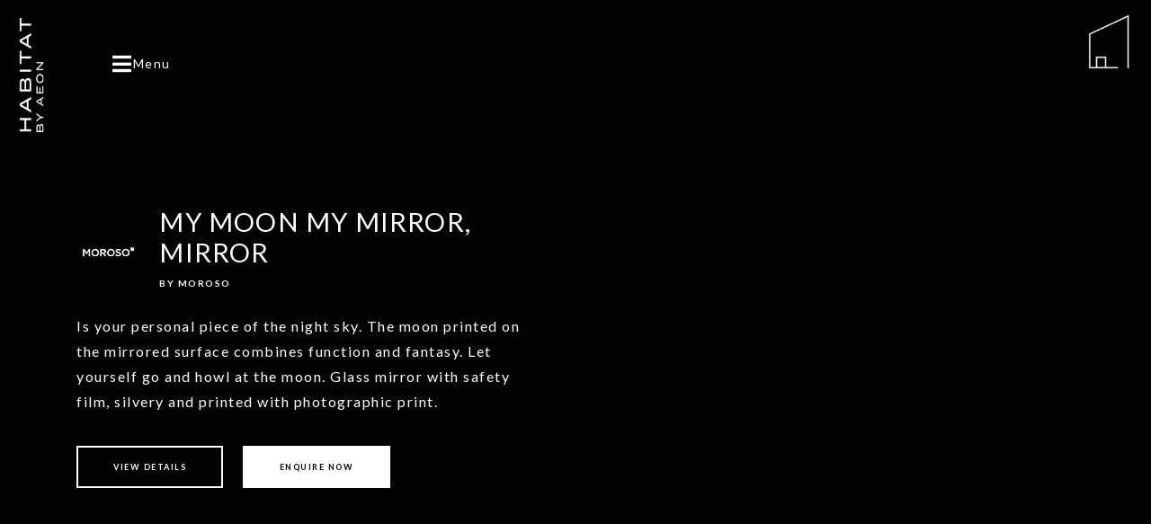

--- FILE ---
content_type: text/html; charset=UTF-8
request_url: https://aeonhabitat.com/product/my-moon-my-mirror-mirror/
body_size: 26327
content:
<!doctype html>
<html lang="en-US">
<head>
	<meta charset="UTF-8">
	<meta name="viewport" content="width=device-width, initial-scale=1">
	<link rel="profile" href="https://gmpg.org/xfn/11">
	<meta name='robots' content='index, follow, max-image-preview:large, max-snippet:-1, max-video-preview:-1' />
	<style>img:is([sizes="auto" i], [sizes^="auto," i]) { contain-intrinsic-size: 3000px 1500px }</style>
	
	<!-- This site is optimized with the Yoast SEO plugin v26.1.1 - https://yoast.com/wordpress/plugins/seo/ -->
	<title>MY MOON MY MIRROR, MIRROR - Aeon</title>
	<link rel="canonical" href="https://aeonhabitat.com/product/my-moon-my-mirror-mirror/" />
	<meta property="og:locale" content="en_US" />
	<meta property="og:type" content="article" />
	<meta property="og:title" content="MY MOON MY MIRROR, MIRROR - Aeon" />
	<meta property="og:description" content="BY MOROSOIs your personal piece of the night sky. The moon printed on the mirrored surface combines function and fantasy. Let yourself go and howl at the moon. Glass mirror with safety film, silvery and printed with photographic print. VIEW DETAILS ENQUIRE NOW BY MOROSOIs your personal piece of the night sky. The moon printed [&hellip;]" />
	<meta property="og:url" content="https://aeonhabitat.com/product/my-moon-my-mirror-mirror/" />
	<meta property="og:site_name" content="Aeon" />
	<meta property="article:modified_time" content="2022-09-03T07:39:19+00:00" />
	<meta property="og:image" content="https://aeonhabitat.com/wp-content/uploads/2022/09/My-Moon-My-Mirror-featured.jpg" />
	<meta property="og:image:width" content="420" />
	<meta property="og:image:height" content="420" />
	<meta property="og:image:type" content="image/jpeg" />
	<meta name="twitter:card" content="summary_large_image" />
	<script type="application/ld+json" class="yoast-schema-graph">{"@context":"https://schema.org","@graph":[{"@type":"WebPage","@id":"https://aeonhabitat.com/product/my-moon-my-mirror-mirror/","url":"https://aeonhabitat.com/product/my-moon-my-mirror-mirror/","name":"MY MOON MY MIRROR, MIRROR - Aeon","isPartOf":{"@id":"https://aeonhabitat.com/#website"},"primaryImageOfPage":{"@id":"https://aeonhabitat.com/product/my-moon-my-mirror-mirror/#primaryimage"},"image":{"@id":"https://aeonhabitat.com/product/my-moon-my-mirror-mirror/#primaryimage"},"thumbnailUrl":"https://aeonhabitat.com/wp-content/uploads/2022/09/My-Moon-My-Mirror-featured.jpg","datePublished":"2022-09-03T07:33:45+00:00","dateModified":"2022-09-03T07:39:19+00:00","breadcrumb":{"@id":"https://aeonhabitat.com/product/my-moon-my-mirror-mirror/#breadcrumb"},"inLanguage":"en-US","potentialAction":[{"@type":"ReadAction","target":["https://aeonhabitat.com/product/my-moon-my-mirror-mirror/"]}]},{"@type":"ImageObject","inLanguage":"en-US","@id":"https://aeonhabitat.com/product/my-moon-my-mirror-mirror/#primaryimage","url":"https://aeonhabitat.com/wp-content/uploads/2022/09/My-Moon-My-Mirror-featured.jpg","contentUrl":"https://aeonhabitat.com/wp-content/uploads/2022/09/My-Moon-My-Mirror-featured.jpg","width":420,"height":420},{"@type":"BreadcrumbList","@id":"https://aeonhabitat.com/product/my-moon-my-mirror-mirror/#breadcrumb","itemListElement":[{"@type":"ListItem","position":1,"name":"Home","item":"https://aeonhabitat.com/"},{"@type":"ListItem","position":2,"name":"Products","item":"https://aeonhabitat.com/shop/"},{"@type":"ListItem","position":3,"name":"MY MOON MY MIRROR, MIRROR"}]},{"@type":"WebSite","@id":"https://aeonhabitat.com/#website","url":"https://aeonhabitat.com/","name":"Aeon","description":"Just another WordPress site","publisher":{"@id":"https://aeonhabitat.com/#organization"},"potentialAction":[{"@type":"SearchAction","target":{"@type":"EntryPoint","urlTemplate":"https://aeonhabitat.com/?s={search_term_string}"},"query-input":{"@type":"PropertyValueSpecification","valueRequired":true,"valueName":"search_term_string"}}],"inLanguage":"en-US"},{"@type":"Organization","@id":"https://aeonhabitat.com/#organization","name":"Aeon","url":"https://aeonhabitat.com/","logo":{"@type":"ImageObject","inLanguage":"en-US","@id":"https://aeonhabitat.com/#/schema/logo/image/","url":"https://aeonhabitat.com/wp-content/uploads/2021/07/Logo.png","contentUrl":"https://aeonhabitat.com/wp-content/uploads/2021/07/Logo.png","width":2160,"height":2160,"caption":"Aeon"},"image":{"@id":"https://aeonhabitat.com/#/schema/logo/image/"}}]}</script>
	<!-- / Yoast SEO plugin. -->


<link rel='dns-prefetch' href='//fonts.googleapis.com' />
<link rel="alternate" type="application/rss+xml" title="Aeon &raquo; Feed" href="https://aeonhabitat.com/feed/" />
<link rel="alternate" type="application/rss+xml" title="Aeon &raquo; Comments Feed" href="https://aeonhabitat.com/comments/feed/" />
<link rel="alternate" type="application/rss+xml" title="Aeon &raquo; MY MOON MY MIRROR, MIRROR Comments Feed" href="https://aeonhabitat.com/product/my-moon-my-mirror-mirror/feed/" />
<script>
window._wpemojiSettings = {"baseUrl":"https:\/\/s.w.org\/images\/core\/emoji\/16.0.1\/72x72\/","ext":".png","svgUrl":"https:\/\/s.w.org\/images\/core\/emoji\/16.0.1\/svg\/","svgExt":".svg","source":{"concatemoji":"https:\/\/aeonhabitat.com\/wp-includes\/js\/wp-emoji-release.min.js?ver=6.8.3"}};
/*! This file is auto-generated */
!function(s,n){var o,i,e;function c(e){try{var t={supportTests:e,timestamp:(new Date).valueOf()};sessionStorage.setItem(o,JSON.stringify(t))}catch(e){}}function p(e,t,n){e.clearRect(0,0,e.canvas.width,e.canvas.height),e.fillText(t,0,0);var t=new Uint32Array(e.getImageData(0,0,e.canvas.width,e.canvas.height).data),a=(e.clearRect(0,0,e.canvas.width,e.canvas.height),e.fillText(n,0,0),new Uint32Array(e.getImageData(0,0,e.canvas.width,e.canvas.height).data));return t.every(function(e,t){return e===a[t]})}function u(e,t){e.clearRect(0,0,e.canvas.width,e.canvas.height),e.fillText(t,0,0);for(var n=e.getImageData(16,16,1,1),a=0;a<n.data.length;a++)if(0!==n.data[a])return!1;return!0}function f(e,t,n,a){switch(t){case"flag":return n(e,"\ud83c\udff3\ufe0f\u200d\u26a7\ufe0f","\ud83c\udff3\ufe0f\u200b\u26a7\ufe0f")?!1:!n(e,"\ud83c\udde8\ud83c\uddf6","\ud83c\udde8\u200b\ud83c\uddf6")&&!n(e,"\ud83c\udff4\udb40\udc67\udb40\udc62\udb40\udc65\udb40\udc6e\udb40\udc67\udb40\udc7f","\ud83c\udff4\u200b\udb40\udc67\u200b\udb40\udc62\u200b\udb40\udc65\u200b\udb40\udc6e\u200b\udb40\udc67\u200b\udb40\udc7f");case"emoji":return!a(e,"\ud83e\udedf")}return!1}function g(e,t,n,a){var r="undefined"!=typeof WorkerGlobalScope&&self instanceof WorkerGlobalScope?new OffscreenCanvas(300,150):s.createElement("canvas"),o=r.getContext("2d",{willReadFrequently:!0}),i=(o.textBaseline="top",o.font="600 32px Arial",{});return e.forEach(function(e){i[e]=t(o,e,n,a)}),i}function t(e){var t=s.createElement("script");t.src=e,t.defer=!0,s.head.appendChild(t)}"undefined"!=typeof Promise&&(o="wpEmojiSettingsSupports",i=["flag","emoji"],n.supports={everything:!0,everythingExceptFlag:!0},e=new Promise(function(e){s.addEventListener("DOMContentLoaded",e,{once:!0})}),new Promise(function(t){var n=function(){try{var e=JSON.parse(sessionStorage.getItem(o));if("object"==typeof e&&"number"==typeof e.timestamp&&(new Date).valueOf()<e.timestamp+604800&&"object"==typeof e.supportTests)return e.supportTests}catch(e){}return null}();if(!n){if("undefined"!=typeof Worker&&"undefined"!=typeof OffscreenCanvas&&"undefined"!=typeof URL&&URL.createObjectURL&&"undefined"!=typeof Blob)try{var e="postMessage("+g.toString()+"("+[JSON.stringify(i),f.toString(),p.toString(),u.toString()].join(",")+"));",a=new Blob([e],{type:"text/javascript"}),r=new Worker(URL.createObjectURL(a),{name:"wpTestEmojiSupports"});return void(r.onmessage=function(e){c(n=e.data),r.terminate(),t(n)})}catch(e){}c(n=g(i,f,p,u))}t(n)}).then(function(e){for(var t in e)n.supports[t]=e[t],n.supports.everything=n.supports.everything&&n.supports[t],"flag"!==t&&(n.supports.everythingExceptFlag=n.supports.everythingExceptFlag&&n.supports[t]);n.supports.everythingExceptFlag=n.supports.everythingExceptFlag&&!n.supports.flag,n.DOMReady=!1,n.readyCallback=function(){n.DOMReady=!0}}).then(function(){return e}).then(function(){var e;n.supports.everything||(n.readyCallback(),(e=n.source||{}).concatemoji?t(e.concatemoji):e.wpemoji&&e.twemoji&&(t(e.twemoji),t(e.wpemoji)))}))}((window,document),window._wpemojiSettings);
</script>

<style id='wp-emoji-styles-inline-css'>

	img.wp-smiley, img.emoji {
		display: inline !important;
		border: none !important;
		box-shadow: none !important;
		height: 1em !important;
		width: 1em !important;
		margin: 0 0.07em !important;
		vertical-align: -0.1em !important;
		background: none !important;
		padding: 0 !important;
	}
</style>
<style id='global-styles-inline-css'>
:root{--wp--preset--aspect-ratio--square: 1;--wp--preset--aspect-ratio--4-3: 4/3;--wp--preset--aspect-ratio--3-4: 3/4;--wp--preset--aspect-ratio--3-2: 3/2;--wp--preset--aspect-ratio--2-3: 2/3;--wp--preset--aspect-ratio--16-9: 16/9;--wp--preset--aspect-ratio--9-16: 9/16;--wp--preset--color--black: #000000;--wp--preset--color--cyan-bluish-gray: #abb8c3;--wp--preset--color--white: #ffffff;--wp--preset--color--pale-pink: #f78da7;--wp--preset--color--vivid-red: #cf2e2e;--wp--preset--color--luminous-vivid-orange: #ff6900;--wp--preset--color--luminous-vivid-amber: #fcb900;--wp--preset--color--light-green-cyan: #7bdcb5;--wp--preset--color--vivid-green-cyan: #00d084;--wp--preset--color--pale-cyan-blue: #8ed1fc;--wp--preset--color--vivid-cyan-blue: #0693e3;--wp--preset--color--vivid-purple: #9b51e0;--wp--preset--gradient--vivid-cyan-blue-to-vivid-purple: linear-gradient(135deg,rgba(6,147,227,1) 0%,rgb(155,81,224) 100%);--wp--preset--gradient--light-green-cyan-to-vivid-green-cyan: linear-gradient(135deg,rgb(122,220,180) 0%,rgb(0,208,130) 100%);--wp--preset--gradient--luminous-vivid-amber-to-luminous-vivid-orange: linear-gradient(135deg,rgba(252,185,0,1) 0%,rgba(255,105,0,1) 100%);--wp--preset--gradient--luminous-vivid-orange-to-vivid-red: linear-gradient(135deg,rgba(255,105,0,1) 0%,rgb(207,46,46) 100%);--wp--preset--gradient--very-light-gray-to-cyan-bluish-gray: linear-gradient(135deg,rgb(238,238,238) 0%,rgb(169,184,195) 100%);--wp--preset--gradient--cool-to-warm-spectrum: linear-gradient(135deg,rgb(74,234,220) 0%,rgb(151,120,209) 20%,rgb(207,42,186) 40%,rgb(238,44,130) 60%,rgb(251,105,98) 80%,rgb(254,248,76) 100%);--wp--preset--gradient--blush-light-purple: linear-gradient(135deg,rgb(255,206,236) 0%,rgb(152,150,240) 100%);--wp--preset--gradient--blush-bordeaux: linear-gradient(135deg,rgb(254,205,165) 0%,rgb(254,45,45) 50%,rgb(107,0,62) 100%);--wp--preset--gradient--luminous-dusk: linear-gradient(135deg,rgb(255,203,112) 0%,rgb(199,81,192) 50%,rgb(65,88,208) 100%);--wp--preset--gradient--pale-ocean: linear-gradient(135deg,rgb(255,245,203) 0%,rgb(182,227,212) 50%,rgb(51,167,181) 100%);--wp--preset--gradient--electric-grass: linear-gradient(135deg,rgb(202,248,128) 0%,rgb(113,206,126) 100%);--wp--preset--gradient--midnight: linear-gradient(135deg,rgb(2,3,129) 0%,rgb(40,116,252) 100%);--wp--preset--font-size--small: 13px;--wp--preset--font-size--medium: 20px;--wp--preset--font-size--large: 36px;--wp--preset--font-size--x-large: 42px;--wp--preset--spacing--20: 0.44rem;--wp--preset--spacing--30: 0.67rem;--wp--preset--spacing--40: 1rem;--wp--preset--spacing--50: 1.5rem;--wp--preset--spacing--60: 2.25rem;--wp--preset--spacing--70: 3.38rem;--wp--preset--spacing--80: 5.06rem;--wp--preset--shadow--natural: 6px 6px 9px rgba(0, 0, 0, 0.2);--wp--preset--shadow--deep: 12px 12px 50px rgba(0, 0, 0, 0.4);--wp--preset--shadow--sharp: 6px 6px 0px rgba(0, 0, 0, 0.2);--wp--preset--shadow--outlined: 6px 6px 0px -3px rgba(255, 255, 255, 1), 6px 6px rgba(0, 0, 0, 1);--wp--preset--shadow--crisp: 6px 6px 0px rgba(0, 0, 0, 1);}:root { --wp--style--global--content-size: 800px;--wp--style--global--wide-size: 1200px; }:where(body) { margin: 0; }.wp-site-blocks > .alignleft { float: left; margin-right: 2em; }.wp-site-blocks > .alignright { float: right; margin-left: 2em; }.wp-site-blocks > .aligncenter { justify-content: center; margin-left: auto; margin-right: auto; }:where(.wp-site-blocks) > * { margin-block-start: 24px; margin-block-end: 0; }:where(.wp-site-blocks) > :first-child { margin-block-start: 0; }:where(.wp-site-blocks) > :last-child { margin-block-end: 0; }:root { --wp--style--block-gap: 24px; }:root :where(.is-layout-flow) > :first-child{margin-block-start: 0;}:root :where(.is-layout-flow) > :last-child{margin-block-end: 0;}:root :where(.is-layout-flow) > *{margin-block-start: 24px;margin-block-end: 0;}:root :where(.is-layout-constrained) > :first-child{margin-block-start: 0;}:root :where(.is-layout-constrained) > :last-child{margin-block-end: 0;}:root :where(.is-layout-constrained) > *{margin-block-start: 24px;margin-block-end: 0;}:root :where(.is-layout-flex){gap: 24px;}:root :where(.is-layout-grid){gap: 24px;}.is-layout-flow > .alignleft{float: left;margin-inline-start: 0;margin-inline-end: 2em;}.is-layout-flow > .alignright{float: right;margin-inline-start: 2em;margin-inline-end: 0;}.is-layout-flow > .aligncenter{margin-left: auto !important;margin-right: auto !important;}.is-layout-constrained > .alignleft{float: left;margin-inline-start: 0;margin-inline-end: 2em;}.is-layout-constrained > .alignright{float: right;margin-inline-start: 2em;margin-inline-end: 0;}.is-layout-constrained > .aligncenter{margin-left: auto !important;margin-right: auto !important;}.is-layout-constrained > :where(:not(.alignleft):not(.alignright):not(.alignfull)){max-width: var(--wp--style--global--content-size);margin-left: auto !important;margin-right: auto !important;}.is-layout-constrained > .alignwide{max-width: var(--wp--style--global--wide-size);}body .is-layout-flex{display: flex;}.is-layout-flex{flex-wrap: wrap;align-items: center;}.is-layout-flex > :is(*, div){margin: 0;}body .is-layout-grid{display: grid;}.is-layout-grid > :is(*, div){margin: 0;}body{padding-top: 0px;padding-right: 0px;padding-bottom: 0px;padding-left: 0px;}a:where(:not(.wp-element-button)){text-decoration: underline;}:root :where(.wp-element-button, .wp-block-button__link){background-color: #32373c;border-width: 0;color: #fff;font-family: inherit;font-size: inherit;line-height: inherit;padding: calc(0.667em + 2px) calc(1.333em + 2px);text-decoration: none;}.has-black-color{color: var(--wp--preset--color--black) !important;}.has-cyan-bluish-gray-color{color: var(--wp--preset--color--cyan-bluish-gray) !important;}.has-white-color{color: var(--wp--preset--color--white) !important;}.has-pale-pink-color{color: var(--wp--preset--color--pale-pink) !important;}.has-vivid-red-color{color: var(--wp--preset--color--vivid-red) !important;}.has-luminous-vivid-orange-color{color: var(--wp--preset--color--luminous-vivid-orange) !important;}.has-luminous-vivid-amber-color{color: var(--wp--preset--color--luminous-vivid-amber) !important;}.has-light-green-cyan-color{color: var(--wp--preset--color--light-green-cyan) !important;}.has-vivid-green-cyan-color{color: var(--wp--preset--color--vivid-green-cyan) !important;}.has-pale-cyan-blue-color{color: var(--wp--preset--color--pale-cyan-blue) !important;}.has-vivid-cyan-blue-color{color: var(--wp--preset--color--vivid-cyan-blue) !important;}.has-vivid-purple-color{color: var(--wp--preset--color--vivid-purple) !important;}.has-black-background-color{background-color: var(--wp--preset--color--black) !important;}.has-cyan-bluish-gray-background-color{background-color: var(--wp--preset--color--cyan-bluish-gray) !important;}.has-white-background-color{background-color: var(--wp--preset--color--white) !important;}.has-pale-pink-background-color{background-color: var(--wp--preset--color--pale-pink) !important;}.has-vivid-red-background-color{background-color: var(--wp--preset--color--vivid-red) !important;}.has-luminous-vivid-orange-background-color{background-color: var(--wp--preset--color--luminous-vivid-orange) !important;}.has-luminous-vivid-amber-background-color{background-color: var(--wp--preset--color--luminous-vivid-amber) !important;}.has-light-green-cyan-background-color{background-color: var(--wp--preset--color--light-green-cyan) !important;}.has-vivid-green-cyan-background-color{background-color: var(--wp--preset--color--vivid-green-cyan) !important;}.has-pale-cyan-blue-background-color{background-color: var(--wp--preset--color--pale-cyan-blue) !important;}.has-vivid-cyan-blue-background-color{background-color: var(--wp--preset--color--vivid-cyan-blue) !important;}.has-vivid-purple-background-color{background-color: var(--wp--preset--color--vivid-purple) !important;}.has-black-border-color{border-color: var(--wp--preset--color--black) !important;}.has-cyan-bluish-gray-border-color{border-color: var(--wp--preset--color--cyan-bluish-gray) !important;}.has-white-border-color{border-color: var(--wp--preset--color--white) !important;}.has-pale-pink-border-color{border-color: var(--wp--preset--color--pale-pink) !important;}.has-vivid-red-border-color{border-color: var(--wp--preset--color--vivid-red) !important;}.has-luminous-vivid-orange-border-color{border-color: var(--wp--preset--color--luminous-vivid-orange) !important;}.has-luminous-vivid-amber-border-color{border-color: var(--wp--preset--color--luminous-vivid-amber) !important;}.has-light-green-cyan-border-color{border-color: var(--wp--preset--color--light-green-cyan) !important;}.has-vivid-green-cyan-border-color{border-color: var(--wp--preset--color--vivid-green-cyan) !important;}.has-pale-cyan-blue-border-color{border-color: var(--wp--preset--color--pale-cyan-blue) !important;}.has-vivid-cyan-blue-border-color{border-color: var(--wp--preset--color--vivid-cyan-blue) !important;}.has-vivid-purple-border-color{border-color: var(--wp--preset--color--vivid-purple) !important;}.has-vivid-cyan-blue-to-vivid-purple-gradient-background{background: var(--wp--preset--gradient--vivid-cyan-blue-to-vivid-purple) !important;}.has-light-green-cyan-to-vivid-green-cyan-gradient-background{background: var(--wp--preset--gradient--light-green-cyan-to-vivid-green-cyan) !important;}.has-luminous-vivid-amber-to-luminous-vivid-orange-gradient-background{background: var(--wp--preset--gradient--luminous-vivid-amber-to-luminous-vivid-orange) !important;}.has-luminous-vivid-orange-to-vivid-red-gradient-background{background: var(--wp--preset--gradient--luminous-vivid-orange-to-vivid-red) !important;}.has-very-light-gray-to-cyan-bluish-gray-gradient-background{background: var(--wp--preset--gradient--very-light-gray-to-cyan-bluish-gray) !important;}.has-cool-to-warm-spectrum-gradient-background{background: var(--wp--preset--gradient--cool-to-warm-spectrum) !important;}.has-blush-light-purple-gradient-background{background: var(--wp--preset--gradient--blush-light-purple) !important;}.has-blush-bordeaux-gradient-background{background: var(--wp--preset--gradient--blush-bordeaux) !important;}.has-luminous-dusk-gradient-background{background: var(--wp--preset--gradient--luminous-dusk) !important;}.has-pale-ocean-gradient-background{background: var(--wp--preset--gradient--pale-ocean) !important;}.has-electric-grass-gradient-background{background: var(--wp--preset--gradient--electric-grass) !important;}.has-midnight-gradient-background{background: var(--wp--preset--gradient--midnight) !important;}.has-small-font-size{font-size: var(--wp--preset--font-size--small) !important;}.has-medium-font-size{font-size: var(--wp--preset--font-size--medium) !important;}.has-large-font-size{font-size: var(--wp--preset--font-size--large) !important;}.has-x-large-font-size{font-size: var(--wp--preset--font-size--x-large) !important;}
:root :where(.wp-block-pullquote){font-size: 1.5em;line-height: 1.6;}
</style>
<link rel='stylesheet' id='photoswipe-css' href='https://aeonhabitat.com/wp-content/plugins/woocommerce/assets/css/photoswipe/photoswipe.min.css?ver=10.2.2' media='all' />
<link rel='stylesheet' id='photoswipe-default-skin-css' href='https://aeonhabitat.com/wp-content/plugins/woocommerce/assets/css/photoswipe/default-skin/default-skin.min.css?ver=10.2.2' media='all' />
<link rel='stylesheet' id='woocommerce-layout-css' href='https://aeonhabitat.com/wp-content/plugins/woocommerce/assets/css/woocommerce-layout.css?ver=10.2.2' media='all' />
<link rel='stylesheet' id='woocommerce-smallscreen-css' href='https://aeonhabitat.com/wp-content/plugins/woocommerce/assets/css/woocommerce-smallscreen.css?ver=10.2.2' media='only screen and (max-width: 768px)' />
<link rel='stylesheet' id='woocommerce-general-css' href='https://aeonhabitat.com/wp-content/plugins/woocommerce/assets/css/woocommerce.css?ver=10.2.2' media='all' />
<style id='woocommerce-inline-inline-css'>
.woocommerce form .form-row .required { visibility: visible; }
</style>
<link rel='stylesheet' id='dashicons-css' href='https://aeonhabitat.com/wp-includes/css/dashicons.min.css?ver=6.8.3' media='all' />
<link rel='stylesheet' id='wpmm_fontawesome_css-css' href='https://aeonhabitat.com/wp-content/plugins/wp-megamenu/assets/font-awesome-4.7.0/css/font-awesome.min.css?ver=4.7.0' media='all' />
<link rel='stylesheet' id='wpmm_icofont_css-css' href='https://aeonhabitat.com/wp-content/plugins/wp-megamenu/assets/icofont/icofont.min.css?ver=1.0.1' media='all' />
<link rel='stylesheet' id='wpmm_css-css' href='https://aeonhabitat.com/wp-content/plugins/wp-megamenu/assets/css/wpmm.css?ver=1.4.2' media='all' />
<link rel='stylesheet' id='wp_megamenu_generated_css-css' href='https://aeonhabitat.com/wp-content/uploads/wp-megamenu/wp-megamenu.css?ver=1.4.2' media='all' />
<link rel='stylesheet' id='featuresbox_css-css' href='https://aeonhabitat.com/wp-content/plugins/wp-megamenu/addons/wpmm-featuresbox/wpmm-featuresbox.css?ver=1' media='all' />
<link rel='stylesheet' id='postgrid_css-css' href='https://aeonhabitat.com/wp-content/plugins/wp-megamenu/addons/wpmm-gridpost/wpmm-gridpost.css?ver=1' media='all' />
<link rel='stylesheet' id='brands-styles-css' href='https://aeonhabitat.com/wp-content/plugins/woocommerce/assets/css/brands.css?ver=10.2.2' media='all' />
<link rel='stylesheet' id='hello-elementor-css' href='https://aeonhabitat.com/wp-content/themes/hello-elementor/assets/css/reset.css?ver=3.4.4' media='all' />
<link rel='stylesheet' id='hello-elementor-theme-style-css' href='https://aeonhabitat.com/wp-content/themes/hello-elementor/assets/css/theme.css?ver=3.4.4' media='all' />
<link rel='stylesheet' id='hello-elementor-header-footer-css' href='https://aeonhabitat.com/wp-content/themes/hello-elementor/assets/css/header-footer.css?ver=3.4.4' media='all' />
<link rel='stylesheet' id='elementor-frontend-css' href='https://aeonhabitat.com/wp-content/plugins/elementor/assets/css/frontend.min.css?ver=3.32.4' media='all' />
<link rel='stylesheet' id='elementor-post-5-css' href='https://aeonhabitat.com/wp-content/uploads/elementor/css/post-5.css?ver=1760090127' media='all' />
<link rel='stylesheet' id='widget-image-css' href='https://aeonhabitat.com/wp-content/plugins/elementor/assets/css/widget-image.min.css?ver=3.32.4' media='all' />
<link rel='stylesheet' id='widget-nav-menu-css' href='https://aeonhabitat.com/wp-content/plugins/elementor-pro/assets/css/widget-nav-menu.min.css?ver=3.32.2' media='all' />
<link rel='stylesheet' id='e-sticky-css' href='https://aeonhabitat.com/wp-content/plugins/elementor-pro/assets/css/modules/sticky.min.css?ver=3.32.2' media='all' />
<link rel='stylesheet' id='widget-animated-headline-css' href='https://aeonhabitat.com/wp-content/plugins/elementor-pro/assets/css/widget-animated-headline.min.css?ver=3.32.2' media='all' />
<link rel='stylesheet' id='widget-heading-css' href='https://aeonhabitat.com/wp-content/plugins/elementor/assets/css/widget-heading.min.css?ver=3.32.4' media='all' />
<link rel='stylesheet' id='widget-icon-list-css' href='https://aeonhabitat.com/wp-content/plugins/elementor/assets/css/widget-icon-list.min.css?ver=3.32.4' media='all' />
<link rel='stylesheet' id='widget-form-css' href='https://aeonhabitat.com/wp-content/plugins/elementor-pro/assets/css/widget-form.min.css?ver=3.32.2' media='all' />
<link rel='stylesheet' id='e-popup-css' href='https://aeonhabitat.com/wp-content/plugins/elementor-pro/assets/css/conditionals/popup.min.css?ver=3.32.2' media='all' />
<link rel='stylesheet' id='elementor-icons-css' href='https://aeonhabitat.com/wp-content/plugins/elementor/assets/lib/eicons/css/elementor-icons.min.css?ver=5.44.0' media='all' />
<link rel='stylesheet' id='font-awesome-5-all-css' href='https://aeonhabitat.com/wp-content/plugins/elementor/assets/lib/font-awesome/css/all.min.css?ver=3.32.4' media='all' />
<link rel='stylesheet' id='font-awesome-4-shim-css' href='https://aeonhabitat.com/wp-content/plugins/elementor/assets/lib/font-awesome/css/v4-shims.min.css?ver=3.32.4' media='all' />
<link rel='stylesheet' id='swiper-css' href='https://aeonhabitat.com/wp-content/plugins/elementor/assets/lib/swiper/v8/css/swiper.min.css?ver=8.4.5' media='all' />
<link rel='stylesheet' id='e-swiper-css' href='https://aeonhabitat.com/wp-content/plugins/elementor/assets/css/conditionals/e-swiper.min.css?ver=3.32.4' media='all' />
<link rel='stylesheet' id='widget-media-carousel-css' href='https://aeonhabitat.com/wp-content/plugins/elementor-pro/assets/css/widget-media-carousel.min.css?ver=3.32.2' media='all' />
<link rel='stylesheet' id='widget-carousel-module-base-css' href='https://aeonhabitat.com/wp-content/plugins/elementor-pro/assets/css/widget-carousel-module-base.min.css?ver=3.32.2' media='all' />
<link rel='stylesheet' id='widget-spacer-css' href='https://aeonhabitat.com/wp-content/plugins/elementor/assets/css/widget-spacer.min.css?ver=3.32.4' media='all' />
<link rel='stylesheet' id='e-motion-fx-css' href='https://aeonhabitat.com/wp-content/plugins/elementor-pro/assets/css/modules/motion-fx.min.css?ver=3.32.2' media='all' />
<link rel='stylesheet' id='widget-post-navigation-css' href='https://aeonhabitat.com/wp-content/plugins/elementor-pro/assets/css/widget-post-navigation.min.css?ver=3.32.2' media='all' />
<link rel='stylesheet' id='elementor-post-29824-css' href='https://aeonhabitat.com/wp-content/uploads/elementor/css/post-29824.css?ver=1760125743' media='all' />
<link rel='stylesheet' id='elementor-post-17085-css' href='https://aeonhabitat.com/wp-content/uploads/elementor/css/post-17085.css?ver=1760090127' media='all' />
<link rel='stylesheet' id='elementor-post-18071-css' href='https://aeonhabitat.com/wp-content/uploads/elementor/css/post-18071.css?ver=1760090127' media='all' />
<link rel='stylesheet' id='elementor-post-1308-css' href='https://aeonhabitat.com/wp-content/uploads/elementor/css/post-1308.css?ver=1760090127' media='all' />
<link rel='stylesheet' id='poppins-css' href='//fonts.googleapis.com/css?family=Poppins%3A100%2C100italic%2C200%2C200italic%2C300%2C300italic%2Cregular%2Citalic%2C500%2C500italic%2C600%2C600italic%2C700%2C700italic%2C800%2C800italic%2C900%2C900italic&#038;ver=1.4.2' media='all' />
<link rel='stylesheet' id='open-sans-css' href='https://fonts.googleapis.com/css?family=Open+Sans%3A300italic%2C400italic%2C600italic%2C300%2C400%2C600&#038;subset=latin%2Clatin-ext&#038;display=fallback&#038;ver=6.8.3' media='all' />
<link rel='stylesheet' id='ecs-styles-css' href='https://aeonhabitat.com/wp-content/plugins/ele-custom-skin/assets/css/ecs-style.css?ver=3.1.9' media='all' />
<link rel='stylesheet' id='elementor-post-24512-css' href='https://aeonhabitat.com/wp-content/uploads/elementor/css/post-24512.css?ver=1686564853' media='all' />
<link rel='stylesheet' id='elementor-gf-lato-css' href='https://fonts.googleapis.com/css?family=Lato:100,100italic,200,200italic,300,300italic,400,400italic,500,500italic,600,600italic,700,700italic,800,800italic,900,900italic&#038;display=auto' media='all' />
<link rel='stylesheet' id='elementor-icons-shared-0-css' href='https://aeonhabitat.com/wp-content/plugins/elementor/assets/lib/font-awesome/css/fontawesome.min.css?ver=5.15.3' media='all' />
<link rel='stylesheet' id='elementor-icons-fa-solid-css' href='https://aeonhabitat.com/wp-content/plugins/elementor/assets/lib/font-awesome/css/solid.min.css?ver=5.15.3' media='all' />
<script src="https://aeonhabitat.com/wp-includes/js/jquery/jquery.min.js?ver=3.7.1" id="jquery-core-js"></script>
<script src="https://aeonhabitat.com/wp-includes/js/jquery/jquery-migrate.min.js?ver=3.4.1" id="jquery-migrate-js"></script>
<script src="https://aeonhabitat.com/wp-content/plugins/sticky-menu-or-anything-on-scroll/assets/js/jq-sticky-anything.min.js?ver=2.1.1" id="stickyAnythingLib-js"></script>
<script src="https://aeonhabitat.com/wp-content/plugins/woocommerce/assets/js/jquery-blockui/jquery.blockUI.min.js?ver=2.7.0-wc.10.2.2" id="jquery-blockui-js" defer data-wp-strategy="defer"></script>
<script id="wc-add-to-cart-js-extra">
var wc_add_to_cart_params = {"ajax_url":"\/wp-admin\/admin-ajax.php","wc_ajax_url":"\/?wc-ajax=%%endpoint%%","i18n_view_cart":"View cart","cart_url":"https:\/\/aeonhabitat.com","is_cart":"","cart_redirect_after_add":"no"};
</script>
<script src="https://aeonhabitat.com/wp-content/plugins/woocommerce/assets/js/frontend/add-to-cart.min.js?ver=10.2.2" id="wc-add-to-cart-js" defer data-wp-strategy="defer"></script>
<script src="https://aeonhabitat.com/wp-content/plugins/woocommerce/assets/js/zoom/jquery.zoom.min.js?ver=1.7.21-wc.10.2.2" id="zoom-js" defer data-wp-strategy="defer"></script>
<script src="https://aeonhabitat.com/wp-content/plugins/woocommerce/assets/js/flexslider/jquery.flexslider.min.js?ver=2.7.2-wc.10.2.2" id="flexslider-js" defer data-wp-strategy="defer"></script>
<script src="https://aeonhabitat.com/wp-content/plugins/woocommerce/assets/js/photoswipe/photoswipe.min.js?ver=4.1.1-wc.10.2.2" id="photoswipe-js" defer data-wp-strategy="defer"></script>
<script src="https://aeonhabitat.com/wp-content/plugins/woocommerce/assets/js/photoswipe/photoswipe-ui-default.min.js?ver=4.1.1-wc.10.2.2" id="photoswipe-ui-default-js" defer data-wp-strategy="defer"></script>
<script id="wc-single-product-js-extra">
var wc_single_product_params = {"i18n_required_rating_text":"Please select a rating","i18n_rating_options":["1 of 5 stars","2 of 5 stars","3 of 5 stars","4 of 5 stars","5 of 5 stars"],"i18n_product_gallery_trigger_text":"View full-screen image gallery","review_rating_required":"yes","flexslider":{"rtl":false,"animation":"slide","smoothHeight":true,"directionNav":false,"controlNav":"thumbnails","slideshow":false,"animationSpeed":500,"animationLoop":false,"allowOneSlide":false},"zoom_enabled":"1","zoom_options":[],"photoswipe_enabled":"1","photoswipe_options":{"shareEl":false,"closeOnScroll":false,"history":false,"hideAnimationDuration":0,"showAnimationDuration":0},"flexslider_enabled":"1"};
</script>
<script src="https://aeonhabitat.com/wp-content/plugins/woocommerce/assets/js/frontend/single-product.min.js?ver=10.2.2" id="wc-single-product-js" defer data-wp-strategy="defer"></script>
<script src="https://aeonhabitat.com/wp-content/plugins/woocommerce/assets/js/js-cookie/js.cookie.min.js?ver=2.1.4-wc.10.2.2" id="js-cookie-js" defer data-wp-strategy="defer"></script>
<script id="woocommerce-js-extra">
var woocommerce_params = {"ajax_url":"\/wp-admin\/admin-ajax.php","wc_ajax_url":"\/?wc-ajax=%%endpoint%%","i18n_password_show":"Show password","i18n_password_hide":"Hide password"};
</script>
<script src="https://aeonhabitat.com/wp-content/plugins/woocommerce/assets/js/frontend/woocommerce.min.js?ver=10.2.2" id="woocommerce-js" defer data-wp-strategy="defer"></script>
<script src="https://aeonhabitat.com/wp-content/plugins/wp-megamenu/addons/wpmm-featuresbox/wpmm-featuresbox.js?ver=1" id="featuresbox-style-js"></script>
<script id="postgrid-style-js-extra">
var postgrid_ajax_load = {"ajax_url":"https:\/\/aeonhabitat.com\/wp-admin\/admin-ajax.php","redirecturl":"https:\/\/aeonhabitat.com\/"};
</script>
<script src="https://aeonhabitat.com/wp-content/plugins/wp-megamenu/addons/wpmm-gridpost/wpmm-gridpost.js?ver=1" id="postgrid-style-js"></script>
<script src="https://aeonhabitat.com/wp-content/plugins/elementor/assets/lib/font-awesome/js/v4-shims.min.js?ver=3.32.4" id="font-awesome-4-shim-js"></script>
<script id="ecs_ajax_load-js-extra">
var ecs_ajax_params = {"ajaxurl":"https:\/\/aeonhabitat.com\/wp-admin\/admin-ajax.php","posts":"{\"page\":0,\"product\":\"my-moon-my-mirror-mirror\",\"post_type\":\"product\",\"name\":\"my-moon-my-mirror-mirror\",\"error\":\"\",\"m\":\"\",\"p\":0,\"post_parent\":\"\",\"subpost\":\"\",\"subpost_id\":\"\",\"attachment\":\"\",\"attachment_id\":0,\"pagename\":\"\",\"page_id\":0,\"second\":\"\",\"minute\":\"\",\"hour\":\"\",\"day\":0,\"monthnum\":0,\"year\":0,\"w\":0,\"category_name\":\"\",\"tag\":\"\",\"cat\":\"\",\"tag_id\":\"\",\"author\":\"\",\"author_name\":\"\",\"feed\":\"\",\"tb\":\"\",\"paged\":0,\"meta_key\":\"\",\"meta_value\":\"\",\"preview\":\"\",\"s\":\"\",\"sentence\":\"\",\"title\":\"\",\"fields\":\"all\",\"menu_order\":\"\",\"embed\":\"\",\"category__in\":[],\"category__not_in\":[],\"category__and\":[],\"post__in\":[],\"post__not_in\":[],\"post_name__in\":[],\"tag__in\":[],\"tag__not_in\":[],\"tag__and\":[],\"tag_slug__in\":[],\"tag_slug__and\":[],\"post_parent__in\":[],\"post_parent__not_in\":[],\"author__in\":[],\"author__not_in\":[],\"search_columns\":[],\"ignore_sticky_posts\":false,\"suppress_filters\":false,\"cache_results\":true,\"update_post_term_cache\":true,\"update_menu_item_cache\":false,\"lazy_load_term_meta\":true,\"update_post_meta_cache\":true,\"posts_per_page\":10,\"nopaging\":false,\"comments_per_page\":\"50\",\"no_found_rows\":false,\"order\":\"DESC\"}"};
</script>
<script src="https://aeonhabitat.com/wp-content/plugins/ele-custom-skin/assets/js/ecs_ajax_pagination.js?ver=3.1.9" id="ecs_ajax_load-js"></script>
<script src="https://aeonhabitat.com/wp-content/plugins/ele-custom-skin/assets/js/ecs.js?ver=3.1.9" id="ecs-script-js"></script>
<link rel="https://api.w.org/" href="https://aeonhabitat.com/wp-json/" /><link rel="alternate" title="JSON" type="application/json" href="https://aeonhabitat.com/wp-json/wp/v2/product/29824" /><link rel="EditURI" type="application/rsd+xml" title="RSD" href="https://aeonhabitat.com/xmlrpc.php?rsd" />
<meta name="generator" content="WordPress 6.8.3" />
<meta name="generator" content="WooCommerce 10.2.2" />
<link rel='shortlink' href='https://aeonhabitat.com/?p=29824' />
<link rel="alternate" title="oEmbed (JSON)" type="application/json+oembed" href="https://aeonhabitat.com/wp-json/oembed/1.0/embed?url=https%3A%2F%2Faeonhabitat.com%2Fproduct%2Fmy-moon-my-mirror-mirror%2F" />
<link rel="alternate" title="oEmbed (XML)" type="text/xml+oembed" href="https://aeonhabitat.com/wp-json/oembed/1.0/embed?url=https%3A%2F%2Faeonhabitat.com%2Fproduct%2Fmy-moon-my-mirror-mirror%2F&#038;format=xml" />
<!-- start Simple Custom CSS and JS -->
<script>
jQuery(function($) {
            $(".aster").on('click', function() {
                $(".aster").addClass("active-anchor");
				$(".minotticucine").removeClass("active-anchor");
				$(".giogetti-sec").removeClass("active-anchor");
				$(".moroso-sec").removeClass("active-anchor");
				$(".sollos-sec").removeClass("active-anchor");
				$(".lasvit-sec").removeClass("active-anchor");
				$(".boom-sec").removeClass("active-anchor");
				$(".gardeco-sec").removeClass("active-anchor");
				$(".lualdi-sec").removeClass("active-anchor");
				$(".dooq-sec").removeClass("active-anchor");
				$(".vibia-sec").removeClass("active-anchor");
				$(".noom-sec").removeClass("active-anchor");
				$(".midj-sec").removeClass("active-anchor");
				$(".agape-sec").removeClass("active-anchor");
				$(".sancal-sec").removeClass("active-anchor");
				$(".presotto-sec").removeClass("active-anchor");
				$(".rifra-sec").removeClass("active-anchor");
				 $(".golran").removeClass("active-anchor");
            });
			$(".minotticucine").on('click', function() {
                $(".minotticucine").addClass("active-anchor");
				$(".aster").removeClass("active-anchor");
				$(".giogetti-sec").removeClass("active-anchor");
				$(".moroso-sec").removeClass("active-anchor");
				$(".sollos-sec").removeClass("active-anchor");
				$(".lasvit-sec").removeClass("active-anchor");
				$(".boom-sec").removeClass("active-anchor");
				$(".gardeco-sec").removeClass("active-anchor");
				$(".lualdi-sec").removeClass("active-anchor");
				$(".dooq-sec").removeClass("active-anchor");
				$(".vibia-sec").removeClass("active-anchor");
				$(".noom-sec").removeClass("active-anchor");
				$(".midj-sec").removeClass("active-anchor");
				$(".agape-sec").removeClass("active-anchor");
				$(".sancal-sec").removeClass("active-anchor");
				$(".presotto-sec").removeClass("active-anchor");
				$(".rifra-sec").removeClass("active-anchor");
				 $(".golran").removeClass("active-anchor");
            });
$(".giogetti-sec").on('click', function() {
                $(".giogetti-sec").addClass("active-anchor");
				$(".minotticucine").removeClass("active-anchor");
				$(".aster").removeClass("active-anchor");
				$(".moroso-sec").removeClass("active-anchor");
				$(".sollos-sec").removeClass("active-anchor");
				$(".lasvit-sec").removeClass("active-anchor");
				$(".boom-sec").removeClass("active-anchor");
				$(".gardeco-sec").removeClass("active-anchor");
				$(".lualdi-sec").removeClass("active-anchor");
				$(".dooq-sec").removeClass("active-anchor");
				$(".vibia-sec").removeClass("active-anchor");
				$(".noom-sec").removeClass("active-anchor");
				$(".midj-sec").removeClass("active-anchor");
				$(".agape-sec").removeClass("active-anchor");
				$(".sancal-sec").removeClass("active-anchor");
				$(".presotto-sec").removeClass("active-anchor");
				$(".rifra-sec").removeClass("active-anchor");
	 $(".golran").removeClass("active-anchor");
            });
$(".moroso-sec").on('click', function() {
                $(".moroso-sec").addClass("active-anchor");
				$(".minotticucine").removeClass("active-anchor");
				$(".giogetti-sec").removeClass("active-anchor");
				$(".aster").removeClass("active-anchor");
				$(".sollos-sec").removeClass("active-anchor");
				$(".lasvit-sec").removeClass("active-anchor");
				$(".boom-sec").removeClass("active-anchor");
				$(".gardeco-sec").removeClass("active-anchor");
				$(".lualdi-sec").removeClass("active-anchor");
				$(".dooq-sec").removeClass("active-anchor");
				$(".vibia-sec").removeClass("active-anchor");
				$(".noom-sec").removeClass("active-anchor");
				$(".midj-sec").removeClass("active-anchor");
				$(".agape-sec").removeClass("active-anchor");
				$(".sancal-sec").removeClass("active-anchor");
				$(".presotto-sec").removeClass("active-anchor");
				$(".rifra-sec").removeClass("active-anchor");
	 $(".golran").removeClass("active-anchor");
            });
$(".sollos-sec").on('click', function() {
                $(".sollos-sec").addClass("active-anchor");
				$(".minotticucine").removeClass("active-anchor");
				$(".giogetti-sec").removeClass("active-anchor");
				$(".moroso-sec").removeClass("active-anchor");
				$(".aster").removeClass("active-anchor");
				$(".lasvit-sec").removeClass("active-anchor");
				$(".boom-sec").removeClass("active-anchor");
				$(".gardeco-sec").removeClass("active-anchor");
				$(".lualdi-sec").removeClass("active-anchor");
				$(".dooq-sec").removeClass("active-anchor");
				$(".vibia-sec").removeClass("active-anchor");
				$(".noom-sec").removeClass("active-anchor");
				$(".midj-sec").removeClass("active-anchor");
				$(".agape-sec").removeClass("active-anchor");
				$(".sancal-sec").removeClass("active-anchor");
				$(".presotto-sec").removeClass("active-anchor");
				$(".rifra-sec").removeClass("active-anchor");
	 $(".golran").removeClass("active-anchor");
            });
$(".lasvit-sec").on('click', function() {
                $(".lasvit-sec").addClass("active-anchor");
				$(".minotticucine").removeClass("active-anchor");
				$(".giogetti-sec").removeClass("active-anchor");
				$(".moroso-sec").removeClass("active-anchor");
				$(".sollos-sec").removeClass("active-anchor");
				$(".aster").removeClass("active-anchor");
				$(".boom-sec").removeClass("active-anchor");
				$(".gardeco-sec").removeClass("active-anchor");
				$(".lualdi-sec").removeClass("active-anchor");
				$(".dooq-sec").removeClass("active-anchor");
				$(".vibia-sec").removeClass("active-anchor");
				$(".noom-sec").removeClass("active-anchor");
				$(".midj-sec").removeClass("active-anchor");
				$(".agape-sec").removeClass("active-anchor");
				$(".sancal-sec").removeClass("active-anchor");
				$(".presotto-sec").removeClass("active-anchor");
				$(".rifra-sec").removeClass("active-anchor");
	 $(".golran").removeClass("active-anchor");
            });
$(".boom-sec").on('click', function() {
                $(".boom-sec").addClass("active-anchor");
				$(".minotticucine").removeClass("active-anchor");
				$(".giogetti-sec").removeClass("active-anchor");
				$(".moroso-sec").removeClass("active-anchor");
				$(".sollos-sec").removeClass("active-anchor");
				$(".lasvit-sec").removeClass("active-anchor");
				$(".aster").removeClass("active-anchor");
				$(".gardeco-sec").removeClass("active-anchor");
				$(".lualdi-sec").removeClass("active-anchor");
				$(".dooq-sec").removeClass("active-anchor");
				$(".vibia-sec").removeClass("active-anchor");
				$(".noom-sec").removeClass("active-anchor");
				$(".midj-sec").removeClass("active-anchor");
				$(".agape-sec").removeClass("active-anchor");
				$(".sancal-sec").removeClass("active-anchor");
				$(".presotto-sec").removeClass("active-anchor");
				$(".rifra-sec").removeClass("active-anchor");
	 $(".golran").removeClass("active-anchor");
            });
$(".gardeco-sec").on('click', function() {
                $(".gardeco-sec").addClass("active-anchor");
				$(".minotticucine").removeClass("active-anchor");
				
				$(".moroso-sec").removeClass("active-anchor");
				$(".sollos-sec").removeClass("active-anchor");
				$(".lasvit-sec").removeClass("active-anchor");
				$(".boom-sec").removeClass("active-anchor");
				$(".aster").removeClass("active-anchor");
				$(".lualdi-sec").removeClass("active-anchor");
				$(".dooq-sec").removeClass("active-anchor");
				$(".vibia-sec").removeClass("active-anchor");
				$(".noom-sec").removeClass("active-anchor");
				$(".midj-sec").removeClass("active-anchor");
				$(".agape-sec").removeClass("active-anchor");
				$(".sancal-sec").removeClass("active-anchor");
				$(".presotto-sec").removeClass("active-anchor");
				$(".rifra-sec").removeClass("active-anchor");
	 $(".golran").removeClass("active-anchor");
            });
$(".lualdi-sec").on('click', function() {
                $(".lualdi-sec").addClass("active-anchor");
				$(".minotticucine").removeClass("active-anchor");
				$(".giogetti-sec").removeClass("active-anchor");
				$(".moroso-sec").removeClass("active-anchor");
				$(".sollos-sec").removeClass("active-anchor");
				
				$(".boom-sec").removeClass("active-anchor");
				$(".gardeco-sec").removeClass("active-anchor");
				$(".aster").removeClass("active-anchor");
				$(".dooq-sec").removeClass("active-anchor");
				$(".vibia-sec").removeClass("active-anchor");
				$(".noom-sec").removeClass("active-anchor");
				$(".midj-sec").removeClass("active-anchor");
				$(".agape-sec").removeClass("active-anchor");
				$(".sancal-sec").removeClass("active-anchor");
				$(".presotto-sec").removeClass("active-anchor");
				$(".rifra-sec").removeClass("active-anchor");
	 $(".golran").removeClass("active-anchor");
            });
$(".dooq-sec").on('click', function() {
                $(".dooq-sec").addClass("active-anchor");
				$(".minotticucine").removeClass("active-anchor");
				$(".giogetti-sec").removeClass("active-anchor");
				$(".moroso-sec").removeClass("active-anchor");
				$(".sollos-sec").removeClass("active-anchor");
				$(".lasvit-sec").removeClass("active-anchor");
				$(".boom-sec").removeClass("active-anchor");
				$(".gardeco-sec").removeClass("active-anchor");
				$(".lualdi-sec").removeClass("active-anchor");
				$(".aster").removeClass("active-anchor");
				$(".vibia-sec").removeClass("active-anchor");
				$(".noom-sec").removeClass("active-anchor");
				$(".midj-sec").removeClass("active-anchor");
				$(".agape-sec").removeClass("active-anchor");
				$(".sancal-sec").removeClass("active-anchor");
				$(".presotto-sec").removeClass("active-anchor");
				$(".rifra-sec").removeClass("active-anchor");
	 $(".golran").removeClass("active-anchor");
            });
$(".vibia-sec").on('click', function() {
                $(".vibia-sec").addClass("active-anchor");
				$(".minotticucine").removeClass("active-anchor");
				$(".giogetti-sec").removeClass("active-anchor");
				$(".moroso-sec").removeClass("active-anchor");
				$(".sollos-sec").removeClass("active-anchor");
				$(".lasvit-sec").removeClass("active-anchor");
				$(".boom-sec").removeClass("active-anchor");
				$(".gardeco-sec").removeClass("active-anchor");
				$(".lualdi-sec").removeClass("active-anchor");
				$(".dooq-sec").removeClass("active-anchor");
				$(".aster").removeClass("active-anchor");
				$(".noom-sec").removeClass("active-anchor");
				$(".midj-sec").removeClass("active-anchor");
				$(".agape-sec").removeClass("active-anchor");
				$(".sancal-sec").removeClass("active-anchor");
				$(".presotto-sec").removeClass("active-anchor");
				$(".rifra-sec").removeClass("active-anchor");
	 $(".golran").removeClass("active-anchor");
            });
$(".noom-sec").on('click', function() {
                $(".noom-sec").addClass("active-anchor");
				$(".minotticucine").removeClass("active-anchor");
				$(".giogetti-sec").removeClass("active-anchor");
				$(".moroso-sec").removeClass("active-anchor");
				$(".sollos-sec").removeClass("active-anchor");
				$(".lasvit-sec").removeClass("active-anchor");
				$(".boom-sec").removeClass("active-anchor");
				$(".gardeco-sec").removeClass("active-anchor");
				$(".lualdi-sec").removeClass("active-anchor");
				$(".dooq-sec").removeClass("active-anchor");
				$(".vibia-sec").removeClass("active-anchor");
				$(".aster").removeClass("active-anchor");
				$(".midj-sec").removeClass("active-anchor");
				$(".agape-sec").removeClass("active-anchor");
				$(".sancal-sec").removeClass("active-anchor");
				$(".presotto-sec").removeClass("active-anchor");
				$(".rifra-sec").removeClass("active-anchor");
	 $(".golran").removeClass("active-anchor");
            });
$(".midj-sec").on('click', function() {
                $(".midj-sec").addClass("active-anchor");
				$(".minotticucine").removeClass("active-anchor");
				$(".giogetti-sec").removeClass("active-anchor");
				$(".moroso-sec").removeClass("active-anchor");
				$(".sollos-sec").removeClass("active-anchor");
				$(".lasvit-sec").removeClass("active-anchor");
				$(".boom-sec").removeClass("active-anchor");
				$(".gardeco-sec").removeClass("active-anchor");
				$(".lualdi-sec").removeClass("active-anchor");
				$(".dooq-sec").removeClass("active-anchor");
				$(".vibia-sec").removeClass("active-anchor");
				$(".noom-sec").removeClass("active-anchor");
				$(".aster").removeClass("active-anchor");
				$(".agape-sec").removeClass("active-anchor");
				$(".sancal-sec").removeClass("active-anchor");
				$(".presotto-sec").removeClass("active-anchor");
				$(".rifra-sec").removeClass("active-anchor");
	 $(".golran").removeClass("active-anchor");
            });
$(".agape-sec").on('click', function() {
                $(".agape-sec").addClass("active-anchor");
				$(".minotticucine").removeClass("active-anchor");
				$(".giogetti-sec").removeClass("active-anchor");
				$(".moroso-sec").removeClass("active-anchor");
				$(".sollos-sec").removeClass("active-anchor");
				$(".lasvit-sec").removeClass("active-anchor");
				$(".boom-sec").removeClass("active-anchor");
				$(".gardeco-sec").removeClass("active-anchor");
				$(".lualdi-sec").removeClass("active-anchor");
				$(".dooq-sec").removeClass("active-anchor");
				$(".vibia-sec").removeClass("active-anchor");
				$(".noom-sec").removeClass("active-anchor");
				$(".midj-sec").removeClass("active-anchor");
				$(".aster").removeClass("active-anchor");
				$(".sancal-sec").removeClass("active-anchor");
				$(".presotto-sec").removeClass("active-anchor");
				$(".rifra-sec").removeClass("active-anchor");
	 $(".golran").removeClass("active-anchor");
            });
$(".sancal-sec").on('click', function() {
                $(".sancal-sec").addClass("active-anchor");
				$(".minotticucine").removeClass("active-anchor");
				$(".giogetti-sec").removeClass("active-anchor");
				$(".moroso-sec").removeClass("active-anchor");
				$(".sollos-sec").removeClass("active-anchor");
				$(".lasvit-sec").removeClass("active-anchor");
				$(".boom-sec").removeClass("active-anchor");
				$(".gardeco-sec").removeClass("active-anchor");
				$(".lualdi-sec").removeClass("active-anchor");
				$(".dooq-sec").removeClass("active-anchor");
				$(".vibia-sec").removeClass("active-anchor");
				$(".noom-sec").removeClass("active-anchor");
				$(".midj-sec").removeClass("active-anchor");
				$(".agape-sec").removeClass("active-anchor");
				$(".aster").removeClass("active-anchor");
				$(".presotto-sec").removeClass("active-anchor");
				$(".rifra-sec").removeClass("active-anchor");
	 $(".golran").removeClass("active-anchor");
            });
$(".presotto-sec").on('click', function() {
                $(".presotto-sec").addClass("active-anchor");
				$(".minotticucine").removeClass("active-anchor");
				$(".giogetti-sec").removeClass("active-anchor");
				$(".moroso-sec").removeClass("active-anchor");
				$(".sollos-sec").removeClass("active-anchor");
				$(".lasvit-sec").removeClass("active-anchor");
				$(".boom-sec").removeClass("active-anchor");
				$(".gardeco-sec").removeClass("active-anchor");
				$(".lualdi-sec").removeClass("active-anchor");
				$(".dooq-sec").removeClass("active-anchor");
				$(".vibia-sec").removeClass("active-anchor");
				$(".noom-sec").removeClass("active-anchor");
				$(".midj-sec").removeClass("active-anchor");
				$(".agape-sec").removeClass("active-anchor");
				$(".sancal-sec").removeClass("active-anchor");
				$(".aster").removeClass("active-anchor");
				$(".rifra-sec").removeClass("active-anchor");
	 $(".golran").removeClass("active-anchor");
            });
$(".rifra-sec").on('click', function() {
                $(".rifra-sec").addClass("active-anchor");
				$(".minotticucine").removeClass("active-anchor");
				$(".giogetti-sec").removeClass("active-anchor");
				$(".moroso-sec").removeClass("active-anchor");
				$(".sollos-sec").removeClass("active-anchor");
				$(".lasvit-sec").removeClass("active-anchor");
				$(".boom-sec").removeClass("active-anchor");
				$(".gardeco-sec").removeClass("active-anchor");
				$(".lualdi-sec").removeClass("active-anchor");
				$(".dooq-sec").removeClass("active-anchor");
				$(".vibia-sec").removeClass("active-anchor");
				$(".noom-sec").removeClass("active-anchor");
				$(".midj-sec").removeClass("active-anchor");
				$(".agape-sec").removeClass("active-anchor");
				$(".sancal-sec").removeClass("active-anchor");
				$(".presotto-sec").removeClass("active-anchor");
				$(".aster").removeClass("active-anchor");
	 $(".golran").removeClass("active-anchor");
            });
	$(".golran").on('click', function() {
                $(".rifra-sec").addClass("active-anchor");
		 $(".golran").addClass("active-anchor");
				$(".minotticucine").removeClass("active-anchor");
				$(".giogetti-sec").removeClass("active-anchor");
				$(".moroso-sec").removeClass("active-anchor");
				$(".sollos-sec").removeClass("active-anchor");
				$(".lasvit-sec").removeClass("active-anchor");
				$(".boom-sec").removeClass("active-anchor");
				$(".gardeco-sec").removeClass("active-anchor");
				$(".lualdi-sec").removeClass("active-anchor");
				$(".dooq-sec").removeClass("active-anchor");
				$(".vibia-sec").removeClass("active-anchor");
				$(".noom-sec").removeClass("active-anchor");
				$(".midj-sec").removeClass("active-anchor");
				$(".agape-sec").removeClass("active-anchor");
				$(".sancal-sec").removeClass("active-anchor");
				$(".presotto-sec").removeClass("active-anchor");
				$(".aster").removeClass("active-anchor");
            });

  });
</script>
<!-- end Simple Custom CSS and JS -->
<!-- start Simple Custom CSS and JS -->
<script>

window.addEventListener('load', function() {
let accordionsElems = document.querySelectorAll('.elementor-widget-accordion')
accordionsElems.forEach(e => {
let activeTitle = e.querySelector('.elementor-tab-title.elementor-active');
let activeContent = e.querySelector('.elementor-tab-content.elementor-active')
jQuery(activeContent).slideUp();
activeTitle.classList.remove('elementor-active');
activeContent.classList.remove('elementor-active');
activeContent.setAttribute('hidden','hidden');
activeTitle.setAttribute('aria-expanded',false);
activeTitle.setAttribute('aria-selected',false);
activeTitle.setAttribute('tabindex',-1);
});
});</script>
<!-- end Simple Custom CSS and JS -->
<!-- start Simple Custom CSS and JS -->
<script>
jQuery(function($){
$('.verzelloni-sec').click(function(){
$('.verzelloni-content').show();
$('.lasvit-content').hide();
$('.vibia-content').hide();
$('.midj-content').hide();
$('.gardeco-content').hide();
$('.sollos-content').hide();
$('.dooq-content').hide();
$('.agape-content').hide();
$('.noom-content').hide();
$('.giogetti-content').hide();
$('.moroso-content').hide();
$('.sancal-content').hide();
$('.boom-content').hide();
$('.leucos-content').hide();
$('.presotto-content').hide();
$('.rifra-content').hide();
$('.lualdi-content').hide();
$('.aster-content').hide();
	$('.minotticucine-content').hide();
	$('.golran-content').hide();
	$('.select-content').hide();
});
$('.lasvit-sec').click(function(){
	$('.select-content').hide();
$('.verzelloni-content').hide();
		$('.minotticucine-content').hide();
$('.lasvit-content').show();
$('.vibia-content').hide();
$('.midj-content').hide();
$('.gardeco-content').hide();
$('.sollos-content').hide();
$('.dooq-content').hide();
$('.agape-content').hide();
$('.noom-content').hide();
$('.giogetti-content').hide();
$('.moroso-content').hide();
$('.sancal-content').hide();
$('.boom-content').hide();
$('.leucos-content').hide();
$('.stp-content').hide();
$('.presotto-content').hide();
$('.rifra-content').hide();
$('.lualdi-content').hide();
$('.aster-content').hide();
	$('.golran-content').hide();
});
$('.vibia-sec').click(function(){
	$('.select-content').hide();
$('.verzelloni-content').hide();
		$('.minotticucine-content').hide();
$('.lasvit-content').hide();
$('.vibia-content').show();
$('.midj-content').hide();
$('.gardeco-content').hide();
$('.sollos-content').hide();
$('.dooq-content').hide();
$('.agape-content').hide();
$('.noom-content').hide();
$('.giogetti-content').hide();
$('.moroso-content').hide();
$('.sancal-content').hide();
$('.boom-content').hide();
$('.leucos-content').hide();
$('.stp-content').hide();
$('.presotto-content').hide();
$('.rifra-content').hide();
$('.lualdi-content').hide();
$('.aster-content').hide();
	$('.golran-content').hide();
});
$('.midj-sec').click(function(){
	$('.select-content').hide();
$('.verzelloni-content').hide();
		$('.minotticucine-content').hide();
$('.lasvit-content').hide();
$('.vibia-content').hide();
$('.midj-content').show();
$('.gardeco-content').hide();
$('.sollos-content').hide();
$('.dooq-content').hide();
$('.agape-content').hide();
$('.noom-content').hide();
$('.giogetti-content').hide();
$('.moroso-content').hide();
$('.sancal-content').hide();
$('.boom-content').hide();
$('.leucos-content').hide();
$('.stp-content').hide();
$('.presotto-content').hide();
$('.rifra-content').hide();
$('.lualdi-content').hide();
$('.aster-content').hide();
	$('.golran-content').hide();
});
$('.gardeco-sec').click(function(){
	$('.select-content').hide();
$('.verzelloni-content').hide();
		$('.minotticucine-content').hide();
$('.lasvit-content').hide();
$('.vibia-content').hide();
$('.midj-content').hide();
$('.gardeco-content').show();
$('.sollos-content').hide();
$('.dooq-content').hide();
$('.agape-content').hide();
$('.noom-content').hide();
$('.giogetti-content').hide();
$('.moroso-content').hide();
$('.sancal-content').hide();
$('.boom-content').hide();
$('.leucos-content').hide();
$('.stp-content').hide();
$('.presotto-content').hide();
$('.rifra-content').hide();
$('.lualdi-content').hide();
$('.aster-content').hide();
	$('.golran-content').hide();
});
$('.sollos-sec').click(function(){
	$('.select-content').hide();
$('.verzelloni-content').hide();
		$('.minotticucine-content').hide();
$('.lasvit-content').hide();
$('.vibia-content').hide();
$('.midj-content').hide();
$('.gardeco-content').hide();
$('.sollos-content').show();
$('.dooq-content').hide();
$('.agape-content').hide();
$('.boom-content').hide();
$('.giogetti-content').hide();
$('.moroso-content').hide();
$('.sancal-content').hide();
$('.noom-content').hide();
$('.leucos-content').hide();
$('.stp-content').hide();
$('.presotto-content').hide();
$('.rifra-content').hide();
$('.lualdi-content').hide();
$('.aster-content').hide();
	$('.golran-content').hide();
});
$('.dooq-sec').click(function(){
	$('.select-content').hide();
$('.verzelloni-content').hide();
$('.lasvit-content').hide();
$('.vibia-content').hide();
$('.midj-content').hide();
$('.gardeco-content').hide();
$('.sollos-content').hide();
$('.dooq-content').show();
$('.agape-content').hide();
$('.boom-content').hide();
$('.giogetti-content').hide();
$('.moroso-content').hide();
$('.sancal-content').hide();
$('.noom-content').hide();
$('.leucos-content').hide();
$('.stp-content').hide();
$('.presotto-content').hide();
$('.rifra-content').hide();
$('.lualdi-content').hide();
	$('.aster-content').hide();
	$('.golran-content').hide();
});
$('.agape-sec').click(function(){
	$('.select-content').hide();
$('.verzelloni-content').hide();
		$('.minotticucine-content').hide();
$('.lasvit-content').hide();
$('.vibia-content').hide();
$('.midj-content').hide();
$('.gardeco-content').hide();
$('.sollos-content').hide();
$('.dooq-content').hide();
$('.agape-content').show();
$('.noom-content').hide();
$('.giogetti-content').hide();
$('.moroso-content').hide();
$('.sancal-content').hide();
$('.boom-content').hide();
$('.leucos-content').hide();
$('.stp-content').hide();
$('.presotto-content').hide();
$('.rifra-content').hide();
$('.lualdi-content').hide();
	$('.aster-content').hide();
	$('.golran-content').hide();
});
$('.noom-sec').click(function(){
	$('.select-content').hide();
$('.verzelloni-content').hide();
		$('.minotticucine-content').hide();
$('.lasvit-content').hide();
$('.vibia-content').hide();
$('.midj-content').hide();
$('.gardeco-content').hide();
$('.sollos-content').hide();
$('.dooq-content').hide();
$('.agape-content').hide();
$('.noom-content').show();
$('.giogetti-content').hide();
$('.moroso-content').hide();
$('.sancal-content').hide();
$('.boom-content').hide();
$('.leucos-content').hide();
$('.stp-content').hide();
$('.presotto-content').hide();
$('.rifra-content').hide();
$('.lualdi-content').hide();
	$('.aster-content').hide();
	$('.golran-content').hide();
});
$('.giogetti-sec').click(function(){
	$('.select-content').hide();
$('.verzelloni-content').hide();
		$('.minotticucine-content').hide();
$('.lasvit-content').hide();
$('.vibia-content').hide();
$('.midj-content').hide();
$('.gardeco-content').hide();
$('.sollos-content').hide();
$('.dooq-content').hide();
$('.agape-content').hide();
$('.boom-content').hide();
$('.giogetti-content').show();
$('.moroso-content').hide();
$('.sancal-content').hide();
$('.noom-content').hide();
$('.leucos-content').hide();
$('.stp-content').hide();
$('.presotto-content').hide();
$('.rifra-content').hide();
$('.lualdi-content').hide();
	$('.aster-content').hide();
	$('.golran-content').hide();
});
$('.moroso-sec').click(function(){
	$('.select-content').hide();
$('.verzelloni-content').hide();
		$('.minotticucine-content').hide();
$('.lasvit-content').hide();
$('.vibia-content').hide();
$('.midj-content').hide();
$('.gardeco-content').hide();
$('.sollos-content').hide();
$('.dooq-content').hide();
$('.agape-content').hide();
$('.noom-content').hide();
$('.giogetti-content').hide();
$('.moroso-content').show();
$('.sancal-content').hide();
$('.boom-content').hide();
$('.leucos-content').hide();
$('.stp-content').hide();
$('.presotto-content').hide();
$('.rifra-content').hide();
$('.lualdi-content').hide();
	$('.aster-content').hide();
	$('.golran-content').hide();
});
$('.sancal-sec').click(function(){
	$('.select-content').hide();
$('.verzelloni-content').hide();
		$('.minotticucine-content').hide();
$('.lasvit-content').hide();
$('.vibia-content').hide();
$('.midj-content').hide();
$('.gardeco-content').hide();
$('.sollos-content').hide();
$('.dooq-content').hide();
$('.agape-content').hide();
$('.noom-content').hide();
$('.giogetti-content').hide();
$('.moroso-content').hide();
$('.sancal-content').show();
$('.boom-content').hide();
$('.leucos-content').hide();
$('.stp-content').hide();
$('.presotto-content').hide();
$('.rifra-content').hide();
$('.lualdi-content').hide();
	$('.aster-content').hide();
	$('.golran-content').hide();
});
$('.boom-sec').click(function(){
	$('.select-content').hide();
$('.verzelloni-content').hide();
		$('.minotticucine-content').hide();
$('.lasvit-content').hide();
$('.vibia-content').hide();
$('.midj-content').hide();
$('.gardeco-content').hide();
$('.sollos-content').hide();
$('.dooq-content').hide();
$('.agape-content').hide();
$('.noom-content').hide();
$('.giogetti-content').hide();
$('.moroso-content').hide();
$('.sancal-content').hide();
$('.boom-content').show();
$('.leucos-content').hide();
$('.stp-content').hide();
$('.presotto-content').hide();
$('.rifra-content').hide();
$('.lualdi-content').hide();
	$('.aster-content').hide();
	$('.golran-content').hide();
});
$('.leucos-sec').click(function(){
	$('.select-content').hide();
$('.verzelloni-content').hide();
		$('.minotticucine-content').hide();
$('.lasvit-content').hide();
$('.vibia-content').hide();
$('.midj-content').hide();
$('.gardeco-content').hide();
$('.sollos-content').hide();
$('.dooq-content').hide();
$('.agape-content').hide();
$('.boom-content').hide();
$('.giogetti-content').hide();
$('.moroso-content').hide();
$('.sancal-content').hide();
$('.noom-content').hide();
$('.leucos-content').show();
$('.stp-content').hide();
$('.presotto-content').hide();
$('.rifra-content').hide();
$('.lualdi-content').hide();
	$('.aster-content').hide();
	$('.golran-content').hide();
});
$('.stp-sec').click(function(){
	$('.select-content').hide();
$('.verzelloni-content').hide();
		$('.minotticucine-content').hide();
$('.lasvit-content').hide();
$('.vibia-content').hide();
$('.midj-content').hide();
$('.gardeco-content').hide();
$('.sollos-content').hide();
$('.dooq-content').hide();
$('.agape-content').hide();
$('.boom-content').hide();
$('.giogetti-content').hide();
$('.moroso-content').hide();
$('.sancal-content').hide();
$('.noom-content').hide();
$('.leucos-content').hide();
$('.stp-content').show();
$('.presotto-content').hide();
$('.rifra-content').hide();
$('.lualdi-content').hide();
	$('.aster-content').hide();
	$('.golran-content').hide();
});
$('.presotto-sec').click(function(){
	$('.select-content').hide();
$('.verzelloni-content').hide();
		$('.minotticucine-content').hide();
$('.lasvit-content').hide();
$('.vibia-content').hide();
$('.midj-content').hide();
$('.gardeco-content').hide();
$('.sollos-content').hide();
$('.dooq-content').hide();
$('.agape-content').hide();
$('.noom-content').hide();
$('.giogetti-content').hide();
$('.moroso-content').hide();
$('.sancal-content').hide();
$('.boom-content').hide();
$('.leucos-content').hide();
$('.stp-content').hide();
$('.presotto-content').show();
$('.rifra-content').hide();
$('.lualdi-content').hide();
	$('.aster-content').hide();
	$('.golran-content').hide();
});
$('.rifra-sec').click(function(){
	$('.select-content').hide();
$('.verzelloni-content').hide();
		$('.minotticucine-content').hide();
$('.lasvit-content').hide();
$('.vibia-content').hide();
$('.midj-content').hide();
$('.gardeco-content').hide();
$('.sollos-content').hide();
$('.dooq-content').hide();
$('.agape-content').hide();
$('.noom-content').hide();
$('.giogetti-content').hide();
$('.moroso-content').hide();
$('.sancal-content').hide();
$('.boom-content').hide();
$('.leucos-content').hide();
$('.stp-content').hide();
$('.presotto-content').hide();
$('.rifra-content').show();
$('.lualdi-content').hide();
	$('.aster-content').hide();
	$('.golran-content').hide();
});
$('.lualdi-sec').click(function(){
	$('.select-content').hide();
$('.verzelloni-content').hide();
		$('.minotticucine-content').hide();
$('.lasvit-content').hide();
$('.vibia-content').hide();
$('.midj-content').hide();
$('.gardeco-content').hide();
$('.sollos-content').hide();
$('.dooq-content').hide();
$('.agape-content').hide();
$('.noom-content').hide();
$('.giogetti-content').hide();
$('.moroso-content').hide();
$('.sancal-content').hide();
$('.boom-content').hide();
$('.leucos-content').hide();
$('.stp-content').hide();
$('.presotto-content').hide();
$('.rifra-content').hide();
$('.lualdi-content').show();
	$('.aster-content').hide();
	$('.golran-content').hide();
});
$('.aster').click(function(){
	$('.select-content').hide();
$('.aster-content').show();
		$('.minotticucine-content').hide();
	$('.verzelloni-content').hide();
$('.lasvit-content').hide();
$('.vibia-content').hide();
$('.midj-content').hide();
$('.gardeco-content').hide();
$('.sollos-content').hide();
$('.dooq-content').hide();
$('.agape-content').hide();
$('.noom-content').hide();
$('.giogetti-content').hide();
$('.moroso-content').hide();
$('.sancal-content').hide();
$('.boom-content').hide();
$('.leucos-content').hide();
$('.stp-content').hide();
$('.presotto-content').hide();
$('.rifra-content').hide();
$('.lualdi-content').hide();
$('.golran-content').hide();	
});
	$('.minotticucine').click(function(){
		$('.select-content').hide();
$('.minotticucine-content').show();
		$('.aster-content').hide();
	$('.verzelloni-content').hide();
$('.lasvit-content').hide();
$('.vibia-content').hide();
$('.midj-content').hide();
$('.gardeco-content').hide();
$('.sollos-content').hide();
$('.dooq-content').hide();
$('.agape-content').hide();
$('.noom-content').hide();
$('.giogetti-content').hide();
$('.moroso-content').hide();
$('.sancal-content').hide();
$('.boom-content').hide();
$('.leucos-content').hide();
$('.stp-content').hide();
$('.presotto-content').hide();
$('.rifra-content').hide();
$('.lualdi-content').hide();
$('.golran-content').hide();		
});
	$('.golran').click(function(){
		$('.select-content').hide();
		$('.golran-content').show();
$('.minotticucine-content').hide();
		$('.aster-content').hide();
	$('.verzelloni-content').hide();
$('.lasvit-content').hide();
$('.vibia-content').hide();
$('.midj-content').hide();
$('.gardeco-content').hide();
$('.sollos-content').hide();
$('.dooq-content').hide();
$('.agape-content').hide();
$('.noom-content').hide();
$('.giogetti-content').hide();
$('.moroso-content').hide();
$('.sancal-content').hide();
$('.boom-content').hide();
$('.leucos-content').hide();
$('.stp-content').hide();
$('.presotto-content').hide();
$('.rifra-content').hide();
$('.lualdi-content').hide();
});
});</script>
<!-- end Simple Custom CSS and JS -->
<!-- start Simple Custom CSS and JS -->
<script>
/* Default comment here */ 

</script>
<!-- end Simple Custom CSS and JS -->
<!-- start Simple Custom CSS and JS -->
<script>
/* Default comment here */ 
/*jQuery(document).ready( function( $ ) {
	setTimeout(
		function() {
			let today = new Date();
			today.setDate( today.getDate()+1 );
			let options = {
				minDate: today,
			};
			flatpickr( "#form-field-field_0dcfd60", options );
		},
		500
	);
} );*/</script>
<!-- end Simple Custom CSS and JS -->
<style>.wp-megamenu-wrap &gt; ul.wp-megamenu &gt; li.wpmm_mega_menu &gt; .wpmm-strees-row-container 
                        &gt; ul.wp-megamenu-sub-menu { width: 100% !important;}.wp-megamenu &gt; li.wp-megamenu-item-7541.wpmm-item-fixed-width  &gt; ul.wp-megamenu-sub-menu { width: 100% !important;}.wpmm-nav-wrap ul.wp-megamenu&gt;li ul.wp-megamenu-sub-menu #wp-megamenu-item-7541&gt;a { }.wpmm-nav-wrap .wp-megamenu&gt;li&gt;ul.wp-megamenu-sub-menu li#wp-megamenu-item-7541&gt;a { }li#wp-megamenu-item-7541&gt; ul ul ul&gt; li { width: 100%; display: inline-block;} li#wp-megamenu-item-7541 a { }#wp-megamenu-item-7541&gt; .wp-megamenu-sub-menu { }.wp-megamenu-wrap &gt; ul.wp-megamenu &gt; li.wpmm_mega_menu &gt; .wpmm-strees-row-container 
                        &gt; ul.wp-megamenu-sub-menu { width: 100% !important;}.wp-megamenu &gt; li.wp-megamenu-item-7536.wpmm-item-fixed-width  &gt; ul.wp-megamenu-sub-menu { width: 100% !important;}.wpmm-nav-wrap ul.wp-megamenu&gt;li ul.wp-megamenu-sub-menu #wp-megamenu-item-7536&gt;a { }.wpmm-nav-wrap .wp-megamenu&gt;li&gt;ul.wp-megamenu-sub-menu li#wp-megamenu-item-7536&gt;a { }li#wp-megamenu-item-7536&gt; ul ul ul&gt; li { width: 100%; display: inline-block;} li#wp-megamenu-item-7536 a { }#wp-megamenu-item-7536&gt; .wp-megamenu-sub-menu { }.wp-megamenu-wrap &gt; ul.wp-megamenu &gt; li.wpmm_mega_menu &gt; .wpmm-strees-row-container 
                        &gt; ul.wp-megamenu-sub-menu { width: 100% !important;}.wp-megamenu &gt; li.wp-megamenu-item-7540.wpmm-item-fixed-width  &gt; ul.wp-megamenu-sub-menu { width: 100% !important;}.wpmm-nav-wrap ul.wp-megamenu&gt;li ul.wp-megamenu-sub-menu #wp-megamenu-item-7540&gt;a { }.wpmm-nav-wrap .wp-megamenu&gt;li&gt;ul.wp-megamenu-sub-menu li#wp-megamenu-item-7540&gt;a { }li#wp-megamenu-item-7540&gt; ul ul ul&gt; li { width: 100%; display: inline-block;} li#wp-megamenu-item-7540 a { }#wp-megamenu-item-7540&gt; .wp-megamenu-sub-menu { }.wp-megamenu-wrap &gt; ul.wp-megamenu &gt; li.wpmm_mega_menu &gt; .wpmm-strees-row-container 
                        &gt; ul.wp-megamenu-sub-menu { width: 100% !important;}.wp-megamenu &gt; li.wp-megamenu-item-13895.wpmm-item-fixed-width  &gt; ul.wp-megamenu-sub-menu { width: 100% !important;}.wpmm-nav-wrap ul.wp-megamenu&gt;li ul.wp-megamenu-sub-menu #wp-megamenu-item-13895&gt;a { }.wpmm-nav-wrap .wp-megamenu&gt;li&gt;ul.wp-megamenu-sub-menu li#wp-megamenu-item-13895&gt;a { }li#wp-megamenu-item-13895&gt; ul ul ul&gt; li { width: 100%; display: inline-block;} li#wp-megamenu-item-13895 a { }#wp-megamenu-item-13895&gt; .wp-megamenu-sub-menu { }.wp-megamenu-wrap &gt; ul.wp-megamenu &gt; li.wpmm_mega_menu &gt; .wpmm-strees-row-container 
                        &gt; ul.wp-megamenu-sub-menu { width: 100% !important;}.wp-megamenu &gt; li.wp-megamenu-item-13894.wpmm-item-fixed-width  &gt; ul.wp-megamenu-sub-menu { width: 100% !important;}.wpmm-nav-wrap ul.wp-megamenu&gt;li ul.wp-megamenu-sub-menu #wp-megamenu-item-13894&gt;a { }.wpmm-nav-wrap .wp-megamenu&gt;li&gt;ul.wp-megamenu-sub-menu li#wp-megamenu-item-13894&gt;a { }li#wp-megamenu-item-13894&gt; ul ul ul&gt; li { width: 100%; display: inline-block;} li#wp-megamenu-item-13894 a { }#wp-megamenu-item-13894&gt; .wp-megamenu-sub-menu { }.wp-megamenu-wrap &gt; ul.wp-megamenu &gt; li.wpmm_mega_menu &gt; .wpmm-strees-row-container 
                        &gt; ul.wp-megamenu-sub-menu { width: 100% !important;}.wp-megamenu &gt; li.wp-megamenu-item-13896.wpmm-item-fixed-width  &gt; ul.wp-megamenu-sub-menu { width: 100% !important;}.wpmm-nav-wrap ul.wp-megamenu&gt;li ul.wp-megamenu-sub-menu #wp-megamenu-item-13896&gt;a { }.wpmm-nav-wrap .wp-megamenu&gt;li&gt;ul.wp-megamenu-sub-menu li#wp-megamenu-item-13896&gt;a { }li#wp-megamenu-item-13896&gt; ul ul ul&gt; li { width: 100%; display: inline-block;} li#wp-megamenu-item-13896 a { }#wp-megamenu-item-13896&gt; .wp-megamenu-sub-menu { }.wp-megamenu-wrap &gt; ul.wp-megamenu &gt; li.wpmm_mega_menu &gt; .wpmm-strees-row-container 
                        &gt; ul.wp-megamenu-sub-menu { width: 100% !important;}.wp-megamenu &gt; li.wp-megamenu-item-13897.wpmm-item-fixed-width  &gt; ul.wp-megamenu-sub-menu { width: 100% !important;}.wpmm-nav-wrap ul.wp-megamenu&gt;li ul.wp-megamenu-sub-menu #wp-megamenu-item-13897&gt;a { }.wpmm-nav-wrap .wp-megamenu&gt;li&gt;ul.wp-megamenu-sub-menu li#wp-megamenu-item-13897&gt;a { }li#wp-megamenu-item-13897&gt; ul ul ul&gt; li { width: 100%; display: inline-block;} li#wp-megamenu-item-13897 a { }#wp-megamenu-item-13897&gt; .wp-megamenu-sub-menu { }.wp-megamenu-wrap &gt; ul.wp-megamenu &gt; li.wpmm_mega_menu &gt; .wpmm-strees-row-container 
                        &gt; ul.wp-megamenu-sub-menu { width: 100% !important;}.wp-megamenu &gt; li.wp-megamenu-item-13900.wpmm-item-fixed-width  &gt; ul.wp-megamenu-sub-menu { width: 100% !important;}.wpmm-nav-wrap ul.wp-megamenu&gt;li ul.wp-megamenu-sub-menu #wp-megamenu-item-13900&gt;a { }.wpmm-nav-wrap .wp-megamenu&gt;li&gt;ul.wp-megamenu-sub-menu li#wp-megamenu-item-13900&gt;a { }li#wp-megamenu-item-13900&gt; ul ul ul&gt; li { width: 100%; display: inline-block;} li#wp-megamenu-item-13900 a { }#wp-megamenu-item-13900&gt; .wp-megamenu-sub-menu { }.wp-megamenu-wrap &gt; ul.wp-megamenu &gt; li.wpmm_mega_menu &gt; .wpmm-strees-row-container 
                        &gt; ul.wp-megamenu-sub-menu { width: 100% !important;}.wp-megamenu &gt; li.wp-megamenu-item-13899.wpmm-item-fixed-width  &gt; ul.wp-megamenu-sub-menu { width: 100% !important;}.wpmm-nav-wrap ul.wp-megamenu&gt;li ul.wp-megamenu-sub-menu #wp-megamenu-item-13899&gt;a { }.wpmm-nav-wrap .wp-megamenu&gt;li&gt;ul.wp-megamenu-sub-menu li#wp-megamenu-item-13899&gt;a { }li#wp-megamenu-item-13899&gt; ul ul ul&gt; li { width: 100%; display: inline-block;} li#wp-megamenu-item-13899 a { }#wp-megamenu-item-13899&gt; .wp-megamenu-sub-menu { }.wp-megamenu-wrap &gt; ul.wp-megamenu &gt; li.wpmm_mega_menu &gt; .wpmm-strees-row-container 
                        &gt; ul.wp-megamenu-sub-menu { width: 100% !important;}.wp-megamenu &gt; li.wp-megamenu-item-13902.wpmm-item-fixed-width  &gt; ul.wp-megamenu-sub-menu { width: 100% !important;}.wpmm-nav-wrap ul.wp-megamenu&gt;li ul.wp-megamenu-sub-menu #wp-megamenu-item-13902&gt;a { }.wpmm-nav-wrap .wp-megamenu&gt;li&gt;ul.wp-megamenu-sub-menu li#wp-megamenu-item-13902&gt;a { }li#wp-megamenu-item-13902&gt; ul ul ul&gt; li { width: 100%; display: inline-block;} li#wp-megamenu-item-13902 a { }#wp-megamenu-item-13902&gt; .wp-megamenu-sub-menu { }.wp-megamenu-wrap &gt; ul.wp-megamenu &gt; li.wpmm_mega_menu &gt; .wpmm-strees-row-container 
                        &gt; ul.wp-megamenu-sub-menu { width: 100% !important;}.wp-megamenu &gt; li.wp-megamenu-item-13898.wpmm-item-fixed-width  &gt; ul.wp-megamenu-sub-menu { width: 100% !important;}.wpmm-nav-wrap ul.wp-megamenu&gt;li ul.wp-megamenu-sub-menu #wp-megamenu-item-13898&gt;a { }.wpmm-nav-wrap .wp-megamenu&gt;li&gt;ul.wp-megamenu-sub-menu li#wp-megamenu-item-13898&gt;a { }li#wp-megamenu-item-13898&gt; ul ul ul&gt; li { width: 100%; display: inline-block;} li#wp-megamenu-item-13898 a { }#wp-megamenu-item-13898&gt; .wp-megamenu-sub-menu { }.wp-megamenu-wrap &gt; ul.wp-megamenu &gt; li.wpmm_mega_menu &gt; .wpmm-strees-row-container 
                        &gt; ul.wp-megamenu-sub-menu { width: 100% !important;}.wp-megamenu &gt; li.wp-megamenu-item-18193.wpmm-item-fixed-width  &gt; ul.wp-megamenu-sub-menu { width: 100% !important;}.wpmm-nav-wrap ul.wp-megamenu&gt;li ul.wp-megamenu-sub-menu #wp-megamenu-item-18193&gt;a { }.wpmm-nav-wrap .wp-megamenu&gt;li&gt;ul.wp-megamenu-sub-menu li#wp-megamenu-item-18193&gt;a { }li#wp-megamenu-item-18193&gt; ul ul ul&gt; li { width: 100%; display: inline-block;} li#wp-megamenu-item-18193 a { }#wp-megamenu-item-18193&gt; .wp-megamenu-sub-menu { }.wp-megamenu-wrap &gt; ul.wp-megamenu &gt; li.wpmm_mega_menu &gt; .wpmm-strees-row-container 
                        &gt; ul.wp-megamenu-sub-menu { width: 100% !important;}.wp-megamenu &gt; li.wp-megamenu-item-18192.wpmm-item-fixed-width  &gt; ul.wp-megamenu-sub-menu { width: 100% !important;}.wpmm-nav-wrap ul.wp-megamenu&gt;li ul.wp-megamenu-sub-menu #wp-megamenu-item-18192&gt;a { }.wpmm-nav-wrap .wp-megamenu&gt;li&gt;ul.wp-megamenu-sub-menu li#wp-megamenu-item-18192&gt;a { }li#wp-megamenu-item-18192&gt; ul ul ul&gt; li { width: 100%; display: inline-block;} li#wp-megamenu-item-18192 a { }#wp-megamenu-item-18192&gt; .wp-megamenu-sub-menu { }.wp-megamenu-wrap &gt; ul.wp-megamenu &gt; li.wpmm_mega_menu &gt; .wpmm-strees-row-container 
                        &gt; ul.wp-megamenu-sub-menu { width: 100% !important;}.wp-megamenu &gt; li.wp-megamenu-item-18191.wpmm-item-fixed-width  &gt; ul.wp-megamenu-sub-menu { width: 100% !important;}.wpmm-nav-wrap ul.wp-megamenu&gt;li ul.wp-megamenu-sub-menu #wp-megamenu-item-18191&gt;a { }.wpmm-nav-wrap .wp-megamenu&gt;li&gt;ul.wp-megamenu-sub-menu li#wp-megamenu-item-18191&gt;a { }li#wp-megamenu-item-18191&gt; ul ul ul&gt; li { width: 100%; display: inline-block;} li#wp-megamenu-item-18191 a { }#wp-megamenu-item-18191&gt; .wp-megamenu-sub-menu { }.wp-megamenu-wrap &gt; ul.wp-megamenu &gt; li.wpmm_mega_menu &gt; .wpmm-strees-row-container 
                        &gt; ul.wp-megamenu-sub-menu { width: 100% !important;}.wp-megamenu &gt; li.wp-megamenu-item-18194.wpmm-item-fixed-width  &gt; ul.wp-megamenu-sub-menu { width: 100% !important;}.wpmm-nav-wrap ul.wp-megamenu&gt;li ul.wp-megamenu-sub-menu #wp-megamenu-item-18194&gt;a { }.wpmm-nav-wrap .wp-megamenu&gt;li&gt;ul.wp-megamenu-sub-menu li#wp-megamenu-item-18194&gt;a { }li#wp-megamenu-item-18194&gt; ul ul ul&gt; li { width: 100%; display: inline-block;} li#wp-megamenu-item-18194 a { }#wp-megamenu-item-18194&gt; .wp-megamenu-sub-menu { }.wp-megamenu-wrap &gt; ul.wp-megamenu &gt; li.wpmm_mega_menu &gt; .wpmm-strees-row-container 
                        &gt; ul.wp-megamenu-sub-menu { width: 100% !important;}.wp-megamenu &gt; li.wp-megamenu-item-18198.wpmm-item-fixed-width  &gt; ul.wp-megamenu-sub-menu { width: 100% !important;}.wpmm-nav-wrap ul.wp-megamenu&gt;li ul.wp-megamenu-sub-menu #wp-megamenu-item-18198&gt;a { }.wpmm-nav-wrap .wp-megamenu&gt;li&gt;ul.wp-megamenu-sub-menu li#wp-megamenu-item-18198&gt;a { }li#wp-megamenu-item-18198&gt; ul ul ul&gt; li { width: 100%; display: inline-block;} li#wp-megamenu-item-18198 a { }#wp-megamenu-item-18198&gt; .wp-megamenu-sub-menu { }.wp-megamenu-wrap &gt; ul.wp-megamenu &gt; li.wpmm_mega_menu &gt; .wpmm-strees-row-container 
                        &gt; ul.wp-megamenu-sub-menu { width: 100% !important;}.wp-megamenu &gt; li.wp-megamenu-item-18196.wpmm-item-fixed-width  &gt; ul.wp-megamenu-sub-menu { width: 100% !important;}.wpmm-nav-wrap ul.wp-megamenu&gt;li ul.wp-megamenu-sub-menu #wp-megamenu-item-18196&gt;a { }.wpmm-nav-wrap .wp-megamenu&gt;li&gt;ul.wp-megamenu-sub-menu li#wp-megamenu-item-18196&gt;a { }li#wp-megamenu-item-18196&gt; ul ul ul&gt; li { width: 100%; display: inline-block;} li#wp-megamenu-item-18196 a { }#wp-megamenu-item-18196&gt; .wp-megamenu-sub-menu { }.wp-megamenu-wrap &gt; ul.wp-megamenu &gt; li.wpmm_mega_menu &gt; .wpmm-strees-row-container 
                        &gt; ul.wp-megamenu-sub-menu { width: 100% !important;}.wp-megamenu &gt; li.wp-megamenu-item-22659.wpmm-item-fixed-width  &gt; ul.wp-megamenu-sub-menu { width: 100% !important;}.wpmm-nav-wrap ul.wp-megamenu&gt;li ul.wp-megamenu-sub-menu #wp-megamenu-item-22659&gt;a { }.wpmm-nav-wrap .wp-megamenu&gt;li&gt;ul.wp-megamenu-sub-menu li#wp-megamenu-item-22659&gt;a { }li#wp-megamenu-item-22659&gt; ul ul ul&gt; li { width: 100%; display: inline-block;} li#wp-megamenu-item-22659 a { }#wp-megamenu-item-22659&gt; .wp-megamenu-sub-menu { }.wp-megamenu-wrap &gt; ul.wp-megamenu &gt; li.wpmm_mega_menu &gt; .wpmm-strees-row-container 
                        &gt; ul.wp-megamenu-sub-menu { width: 100% !important;}.wp-megamenu &gt; li.wp-megamenu-item-22658.wpmm-item-fixed-width  &gt; ul.wp-megamenu-sub-menu { width: 100% !important;}.wpmm-nav-wrap ul.wp-megamenu&gt;li ul.wp-megamenu-sub-menu #wp-megamenu-item-22658&gt;a { }.wpmm-nav-wrap .wp-megamenu&gt;li&gt;ul.wp-megamenu-sub-menu li#wp-megamenu-item-22658&gt;a { }li#wp-megamenu-item-22658&gt; ul ul ul&gt; li { width: 100%; display: inline-block;} li#wp-megamenu-item-22658 a { }#wp-megamenu-item-22658&gt; .wp-megamenu-sub-menu { }.wp-megamenu-wrap &gt; ul.wp-megamenu &gt; li.wpmm_mega_menu &gt; .wpmm-strees-row-container 
                        &gt; ul.wp-megamenu-sub-menu { width: 100% !important;}.wp-megamenu &gt; li.wp-megamenu-item-22648.wpmm-item-fixed-width  &gt; ul.wp-megamenu-sub-menu { width: 100% !important;}.wpmm-nav-wrap ul.wp-megamenu&gt;li ul.wp-megamenu-sub-menu #wp-megamenu-item-22648&gt;a { }.wpmm-nav-wrap .wp-megamenu&gt;li&gt;ul.wp-megamenu-sub-menu li#wp-megamenu-item-22648&gt;a { }li#wp-megamenu-item-22648&gt; ul ul ul&gt; li { width: 100%; display: inline-block;} li#wp-megamenu-item-22648 a { }#wp-megamenu-item-22648&gt; .wp-megamenu-sub-menu { }.wp-megamenu-wrap &gt; ul.wp-megamenu &gt; li.wpmm_mega_menu &gt; .wpmm-strees-row-container 
                        &gt; ul.wp-megamenu-sub-menu { width: 100% !important;}.wp-megamenu &gt; li.wp-megamenu-item-22647.wpmm-item-fixed-width  &gt; ul.wp-megamenu-sub-menu { width: 100% !important;}.wpmm-nav-wrap ul.wp-megamenu&gt;li ul.wp-megamenu-sub-menu #wp-megamenu-item-22647&gt;a { }.wpmm-nav-wrap .wp-megamenu&gt;li&gt;ul.wp-megamenu-sub-menu li#wp-megamenu-item-22647&gt;a { }li#wp-megamenu-item-22647&gt; ul ul ul&gt; li { width: 100%; display: inline-block;} li#wp-megamenu-item-22647 a { }#wp-megamenu-item-22647&gt; .wp-megamenu-sub-menu { }.wp-megamenu-wrap &gt; ul.wp-megamenu &gt; li.wpmm_mega_menu &gt; .wpmm-strees-row-container 
                        &gt; ul.wp-megamenu-sub-menu { width: 100% !important;}.wp-megamenu &gt; li.wp-megamenu-item-22661.wpmm-item-fixed-width  &gt; ul.wp-megamenu-sub-menu { width: 100% !important;}.wpmm-nav-wrap ul.wp-megamenu&gt;li ul.wp-megamenu-sub-menu #wp-megamenu-item-22661&gt;a { }.wpmm-nav-wrap .wp-megamenu&gt;li&gt;ul.wp-megamenu-sub-menu li#wp-megamenu-item-22661&gt;a { }li#wp-megamenu-item-22661&gt; ul ul ul&gt; li { width: 100%; display: inline-block;} li#wp-megamenu-item-22661 a { }#wp-megamenu-item-22661&gt; .wp-megamenu-sub-menu { }.wp-megamenu-wrap &gt; ul.wp-megamenu &gt; li.wpmm_mega_menu &gt; .wpmm-strees-row-container 
                        &gt; ul.wp-megamenu-sub-menu { width: 100% !important;}.wp-megamenu &gt; li.wp-megamenu-item-22663.wpmm-item-fixed-width  &gt; ul.wp-megamenu-sub-menu { width: 100% !important;}.wpmm-nav-wrap ul.wp-megamenu&gt;li ul.wp-megamenu-sub-menu #wp-megamenu-item-22663&gt;a { }.wpmm-nav-wrap .wp-megamenu&gt;li&gt;ul.wp-megamenu-sub-menu li#wp-megamenu-item-22663&gt;a { }li#wp-megamenu-item-22663&gt; ul ul ul&gt; li { width: 100%; display: inline-block;} li#wp-megamenu-item-22663 a { }#wp-megamenu-item-22663&gt; .wp-megamenu-sub-menu { }</style><style></style>	<noscript><style>.woocommerce-product-gallery{ opacity: 1 !important; }</style></noscript>
	<meta name="generator" content="Elementor 3.32.4; features: additional_custom_breakpoints; settings: css_print_method-external, google_font-enabled, font_display-auto">
			<style>
				.e-con.e-parent:nth-of-type(n+4):not(.e-lazyloaded):not(.e-no-lazyload),
				.e-con.e-parent:nth-of-type(n+4):not(.e-lazyloaded):not(.e-no-lazyload) * {
					background-image: none !important;
				}
				@media screen and (max-height: 1024px) {
					.e-con.e-parent:nth-of-type(n+3):not(.e-lazyloaded):not(.e-no-lazyload),
					.e-con.e-parent:nth-of-type(n+3):not(.e-lazyloaded):not(.e-no-lazyload) * {
						background-image: none !important;
					}
				}
				@media screen and (max-height: 640px) {
					.e-con.e-parent:nth-of-type(n+2):not(.e-lazyloaded):not(.e-no-lazyload),
					.e-con.e-parent:nth-of-type(n+2):not(.e-lazyloaded):not(.e-no-lazyload) * {
						background-image: none !important;
					}
				}
			</style>
			<link rel="icon" href="https://aeonhabitat.com/wp-content/uploads/2021/11/image-11.png" sizes="32x32" />
<link rel="icon" href="https://aeonhabitat.com/wp-content/uploads/2021/11/image-11.png" sizes="192x192" />
<link rel="apple-touch-icon" href="https://aeonhabitat.com/wp-content/uploads/2021/11/image-11.png" />
<meta name="msapplication-TileImage" content="https://aeonhabitat.com/wp-content/uploads/2021/11/image-11.png" />
		<style id="wp-custom-css">
			.box .elementor-widget-wrap.elementor-element-populated{
	padding:25px !important;
}
/*header*/
.header-main .dialog-lightbox-close-button {
    align-items: center;
}
.active-anchor {
    background-color: #0000001f;
    border-radius: 13px;
}.post-description span,.post-description p{
    color:#fff !important;
}
/*brands page partners section*/
.partners-right .elementor-column{
	cursor: pointer;
}
/*slider title*/
.elementor-slideshow__title {
    display: none;
}
/*  category archieve */
.category-archievebtn .elementor-button-wrapper{
	margin-top:0px !important;
}
/* end category archieve */
/*menu toggle*/
li#rmp-menu-item-22647 a, li#rmp-menu-item-22648 a, li#rmp-menu-item-22658 a, li#rmp-menu-item-22659 a {
/*     margin: 10px 0px; */
    font-size: 35px !important;
}
button#rmp_menu_trigger-22619:focus {
    outline: unset !important;
}
div#rmp-container-22619{
display: grid;
    grid-template-rows: 0 0 100%;
    align-items: center;
}
#rmp_menu_trigger-22619.is-active:after {
    content: "Close";
    color: #ffffff;
 margin-left: 9px;
}

button#rmp_menu_trigger-22619:after {
    content: "Menu";
    color: #ffffff;
    margin-left: 9px;
}
/*end code*/
.single-product .elementor-heading-title{
	display:block !important;
}
.related.products, ul.tabs.wc-tabs {
    DISPLAY: NONE !IMPORTANT;
}
.woocommerce-product-gallery {
    display: none;
}
 .summary.entry-summary {
    display: none;
}
 nav.woocommerce-breadcrumb {
    display: none;
}
.elementor-widget-wrap.elementor-element-populated {
    padding: 0px !important;
}
.single-product .elementor-widget-wrap.elementor-element-populated {
    padding: 0px !important;
}
.she-header {
    padding-top: 12px !important;
}
/*body background*/
body{
	background-color:#030303;
}
@media(min-width:768px) and (max-width:999px){
	/*partners page*/
	.partners-left .elementor-widget-container{
		text-align:center;
	}
.together-sec-ipad, .simply-brief-sec-ipad, .geninuely-sec-ipad {
    display: block !important;
}
	.together-sec, .simply-brief-sec, .geninuely-sec {
    display: none !important;
}
	.lets-talk-sec .elementor-container{
		max-width:700px !important;
		margin:0 auto;
	}
	/*home page */
	.product-column .elementor-icon-wrapper{
height: 300px !important;
}
	/*menu*/
	ul#menu-2-6d16e4c {
    padding: 20px 0px !important;
}
	/*hamburger*/
	#rmp_menu_trigger-22619{
top:36px !important;
	}
}
@media(min-width:1600px){
	.product-banner{
	margin-top: -190px !important;
	}
}
@media(max-width:760px){
	/*header*/
	.she-header{
		background-color:#0000006b;
	}
	/*partners page*/
	.partners-left .elementor-widget-container{
		text-align:center;
	}
	/*hamburger*/
	button#rmp_menu_trigger-22619 {
    display: none;
}
	/*menu*/
	ul#menu-2-6d16e4c {
    padding: 20px 0px;
}
/*  Footer  */
	a#headText{
		font-size: 12px !important;
	}
}
@media (max-width: 320px){
.product-banner-btn a {
    padding: 14px 20px 13px 20px !important;
}
}

/* @media(max-width:550px){
.cont_form div#_builder-form {
    padding: 0px !important;
}
} */
/*header color*/
/* li#wp-megamenu-item-750:hover a{
	color:#ffffff !important;
} */
/* div#tab-description h2 {
    display: none;
} */
/* .single-product ul.tabs.wc-tabs {
    display: none !important;
}
.single-product ol.flex-control-nav.flex-control-thumbs {
    margin-top: 10px !important;
	display: grid;
    grid-template-rows: 1fr;
    grid-template-columns: 1fr 1fr 1fr 1fr 1fr;
}
.single-product ol.flex-control-nav.flex-control-thumbs li {
    width: 107px !important;
}
.single-product section.related.products {
    display: none;
}
nav.woocommerce-breadcrumb a,nav.woocommerce-breadcrumb, .single-product bdi{
	color:#ffffff !important;
} */
/* .single-product h2{
	font-weight: 600 !important;
} */
/* .single-product main#main{
	background-color:#030303 !important;
	padding-top:80px !important;
	border-top:1px solid #ffffff;
	border-bottom: 1px solid #ffffff;
}
.single-product nav.woocommerce-breadcrumb{
	margin-bottom:10px !important;
} */
/* .single-product nav.woocommerce-breadcrumb, .single-product .type-product {
    max-width: 1100px;
    margin: 0 auto;
} */
/* .product_meta span a, .product_meta span, .single-product .woocommerce-product-details__short-description p, .single-product h1.product_title.entry-title{
	color:#ffffff !important;
}
.single-product div#tab-description {
    margin-bottom: 0px;
	
} */
/* .single-product main#main{
    max-width: 1100px !important;
    margin: 0 auto !important;
	padding-top:70px !important;
/* 	padding-bottom:30px !important; */
} */
/*mega menu heading height*/
/* .wp-megamenu-sub-menu .wpmm-col h6{
	height:30px !important;

}  */
/* .wp-megamenu-sub-menu li a{
	height:40px !important;
} */
/*breadcrumbs*/
/* .elementor-widget-container #breadcrumbs a{
    font-size: 12px !important;
    color: #f2f2f2 !important;
}
.breadcrumb_last{
    font-size: 12px !important;
    color: #f2f2f2 !important;
}
#breadcrumbs span{
    font-size: 12px !important;
    color: #f2f2f2 !important;
}
.breadcrumb_last{
    font-size: 12px !important;
    color: #f2f2f2 !important;
} */
/*product page*/
/* .new-product-section:hover h3 {
    color: #ffffff !important;
}
.new-product-section{
   min-height: 334px;
}
.new-product-section:hover a {
 
   background-color:transparent !important;
   color:#ffffff !important;
   border:1px solid #ffffff
   !important;

} */
/* global */

/* i.fab,i.fas,i.far {
    font-family: 'FontAwesome' !important;
} */
/* end global */
/* mega menu */
/* .wp-megamenu-wrap .wpmm-nav-wrap > ul.wp-megamenu > li.wpmm_mega_menu > .wpmm-strees-row-and-content-container ul.wp-megamenu-sub-menu li{
	line-height:2 !important;
	font-size:12px !important;
} */
/* ul.wp-megamenu-sub-menu {
/*     margin-top: 20px !important; */
/* 	margin-bottom:20px !important;
}
.wp-megamenu-sub-menu li.menu-item ul li {
   letter-spacing:1px !important;
    line-height: 2.3 !important;
	font-size:13px !important;
} */ */
/* #wp-megamenu-menu{
	background-color:transparent !important;
}

ul.wp-megamenu-sub-menu {
    background: #030303 !important;
}
 */

/*product page */
/* .product-col:hover h2 {
    color: #ffffff !important;
} */
/* kitchen*/
/* .kitchen h2
{
    color:#FDFDFD;
} */
/* end kitchen*/
/* button*/
/* .explore_btn
{
	border-color:#FDFDFD;
	color:#FDFDFD;
}
.explore_btn:hover
{
 color:030303; 
	border-color:#FDFDFD;	
} */
/* end button*/
/*navigation*/

/* @media(min-width:319px) and (max-width:320px){
	.elementor-nav-menu--dropdown.elementor-nav-menu__container {
	margin-top: 7px !important;
}
} */

/* @media(min-width:411px) and (max-width:414px){
	.elementor-nav-menu--dropdown.elementor-nav-menu__container {
	margin-top: 13px !important;
}
} */
/*navigationbar on ipadpr */
/* @media(min-width:421px) and (max-width:1000px){
	.elementor-nav-menu--dropdown.elementor-nav-menu__container {
	margin-top: 5px !important;
}
} */
/* @media(min-width:992px) and (max-width:1025px){ */
/* 	.elementor-nav-menu--dropdown-tablet .elementor-nav-menu--main {
    display:block !important;
}
	.elementor-menu-toggle {
    display: none !important;
}
	ul#menu-1-fd2f121 {
    padding-left: 20px !important;
} */
/* } */
/* @media(min-width:768px) and (max-width:1000px){
	nav.elementor-nav-menu--dropdown.elementor-nav-menu__container{
		top: 17px !important;
	}
.new-product-section .elementor-widget-wrap.elementor-element-populated {
    height: 270px;
}
.elementor-column.elementor-col-33.elementor-inner-column.elementor-element.elementor-element-7417c925.new-product-section {
    height: 270px !important;
    min-height: 270px;
}
.inner-colm{
    height: 270px!important;
}
	/*footer(ipad view)*/
/* 	.fotter-col .elementor-element-4402982:first-child{
		width:80% important;
	}
.fotter-col .elementor-column.elementor-col-50.elementor-inner-column.elementor-element.elementor-element-4402982:nth-child(2){
		width:20% important;
	}	 */
/* } */ 
/* end code */
/* @media(min-width:1200px){
	li.menu-item a{
/* 	color:#030303 !important; */
/* 	font-size:16px !important;
}
li.menu-item:hover a{
	color:#030303 !important;
}
li.menu-item .page_item a{
	color:#FFFFFF !important;
}
} */ 		</style>
		</head>
<body class="wp-singular product-template-default single single-product postid-29824 wp-custom-logo wp-embed-responsive wp-theme-hello-elementor theme-hello-elementor woocommerce woocommerce-page woocommerce-no-js wp-megamenu hello-elementor-default elementor-default elementor-kit-5 elementor-page elementor-page-29824">


<a class="skip-link screen-reader-text" href="#content">Skip to content</a>

		<header data-elementor-type="header" data-elementor-id="17085" class="elementor elementor-17085 elementor-location-header" data-elementor-post-type="elementor_library">
					<section class="elementor-section elementor-top-section elementor-element elementor-element-2f37d57 elementor-section-full_width elementor-hidden-mobile elementor-section-height-default elementor-section-height-default" data-id="2f37d57" data-element_type="section" data-settings="{&quot;background_background&quot;:&quot;classic&quot;,&quot;sticky&quot;:&quot;top&quot;,&quot;sticky_on&quot;:[&quot;desktop&quot;,&quot;tablet&quot;,&quot;mobile&quot;],&quot;sticky_offset&quot;:0,&quot;sticky_effects_offset&quot;:0,&quot;sticky_anchor_link_offset&quot;:0}">
						<div class="elementor-container elementor-column-gap-default">
					<div class="elementor-column elementor-col-33 elementor-top-column elementor-element elementor-element-e73e073" data-id="e73e073" data-element_type="column">
			<div class="elementor-widget-wrap elementor-element-populated">
						<div class="elementor-element elementor-element-7e16a16 elementor-widget elementor-widget-image" data-id="7e16a16" data-element_type="widget" data-widget_type="image.default">
				<div class="elementor-widget-container">
																<a href="https://aeonhabitat.com/">
							<img width="120" height="380" src="https://aeonhabitat.com/wp-content/uploads/2022/06/1Habitat.png" class="attachment-full size-full wp-image-20116" alt="" srcset="https://aeonhabitat.com/wp-content/uploads/2022/06/1Habitat.png 120w, https://aeonhabitat.com/wp-content/uploads/2022/06/1Habitat-95x300.png 95w" sizes="(max-width: 120px) 100vw, 120px" />								</a>
															</div>
				</div>
					</div>
		</div>
				<div class="elementor-column elementor-col-33 elementor-top-column elementor-element elementor-element-087cb92" data-id="087cb92" data-element_type="column">
			<div class="elementor-widget-wrap elementor-element-populated">
						<div class="elementor-element elementor-element-1ed0eed elementor-align-left menu-sec elementor-hidden-mobile elementor-tablet-align-left elementor-widget elementor-widget-button" data-id="1ed0eed" data-element_type="widget" data-widget_type="button.default">
				<div class="elementor-widget-container">
									<div class="elementor-button-wrapper">
					<a class="elementor-button elementor-button-link elementor-size-sm" href="#elementor-action%3Aaction%3Dpopup%3Aopen%26settings%3DeyJpZCI6IjE3MDUzIiwidG9nZ2xlIjpmYWxzZX0%3D">
						<span class="elementor-button-content-wrapper">
						<span class="elementor-button-icon">
				<i aria-hidden="true" class="fas fa-bars"></i>			</span>
									<span class="elementor-button-text">Menu</span>
					</span>
					</a>
				</div>
								</div>
				</div>
				<div class="elementor-element elementor-element-a2c2fb7 elementor-nav-menu__align-start elementor-nav-menu--stretch elementor-hidden-desktop elementor-hidden-tablet elementor-nav-menu--dropdown-tablet elementor-nav-menu__text-align-aside elementor-nav-menu--toggle elementor-nav-menu--burger elementor-widget elementor-widget-nav-menu" data-id="a2c2fb7" data-element_type="widget" data-settings="{&quot;full_width&quot;:&quot;stretch&quot;,&quot;layout&quot;:&quot;horizontal&quot;,&quot;submenu_icon&quot;:{&quot;value&quot;:&quot;&lt;i class=\&quot;fas fa-caret-down\&quot; aria-hidden=\&quot;true\&quot;&gt;&lt;\/i&gt;&quot;,&quot;library&quot;:&quot;fa-solid&quot;},&quot;toggle&quot;:&quot;burger&quot;}" data-widget_type="nav-menu.default">
				<div class="elementor-widget-container">
								<nav aria-label="Menu" class="elementor-nav-menu--main elementor-nav-menu__container elementor-nav-menu--layout-horizontal e--pointer-underline e--animation-fade">
				<ul id="menu-1-a2c2fb7" class="elementor-nav-menu"><li class="menu-item menu-item-type-custom menu-item-object-custom menu-item-22648"><a href="https://aeonhabitat.com/products/" class="elementor-item">Products</a></li>
<li class="menu-item menu-item-type-custom menu-item-object-custom menu-item-22659"><a href="https://aeonhabitat.com/brands/" class="elementor-item">Brands</a></li>
<li class="menu-item menu-item-type-custom menu-item-object-custom menu-item-22658"><a href="https://aeonhabitat.com/habitat-by-design/" class="elementor-item">Habitat-By-Design</a></li>
<li class="menu-item menu-item-type-custom menu-item-object-custom menu-item-22647"><a href="https://aeonhabitat.com/showroom/" class="elementor-item">Showroom</a></li>
<li class="menu-item menu-item-type-custom menu-item-object-custom menu-item-22661"><a href="https://aeonhabitat.com/contact/" class="elementor-item">Contact Us</a></li>
<li class="menu-item menu-item-type-custom menu-item-object-custom menu-item-22663"><a href="https://aeonhabitat.com/blog/" class="elementor-item">Blog</a></li>
</ul>			</nav>
					<div class="elementor-menu-toggle" role="button" tabindex="0" aria-label="Menu Toggle" aria-expanded="false">
			<i aria-hidden="true" role="presentation" class="elementor-menu-toggle__icon--open eicon-menu-bar"></i><i aria-hidden="true" role="presentation" class="elementor-menu-toggle__icon--close eicon-close"></i>		</div>
					<nav class="elementor-nav-menu--dropdown elementor-nav-menu__container" aria-hidden="true">
				<ul id="menu-2-a2c2fb7" class="elementor-nav-menu"><li class="menu-item menu-item-type-custom menu-item-object-custom menu-item-22648"><a href="https://aeonhabitat.com/products/" class="elementor-item" tabindex="-1">Products</a></li>
<li class="menu-item menu-item-type-custom menu-item-object-custom menu-item-22659"><a href="https://aeonhabitat.com/brands/" class="elementor-item" tabindex="-1">Brands</a></li>
<li class="menu-item menu-item-type-custom menu-item-object-custom menu-item-22658"><a href="https://aeonhabitat.com/habitat-by-design/" class="elementor-item" tabindex="-1">Habitat-By-Design</a></li>
<li class="menu-item menu-item-type-custom menu-item-object-custom menu-item-22647"><a href="https://aeonhabitat.com/showroom/" class="elementor-item" tabindex="-1">Showroom</a></li>
<li class="menu-item menu-item-type-custom menu-item-object-custom menu-item-22661"><a href="https://aeonhabitat.com/contact/" class="elementor-item" tabindex="-1">Contact Us</a></li>
<li class="menu-item menu-item-type-custom menu-item-object-custom menu-item-22663"><a href="https://aeonhabitat.com/blog/" class="elementor-item" tabindex="-1">Blog</a></li>
</ul>			</nav>
						</div>
				</div>
					</div>
		</div>
				<div class="elementor-column elementor-col-33 elementor-top-column elementor-element elementor-element-cd41b7b" data-id="cd41b7b" data-element_type="column">
			<div class="elementor-widget-wrap elementor-element-populated">
						<div class="elementor-element elementor-element-142ac78 elementor-widget elementor-widget-image" data-id="142ac78" data-element_type="widget" data-widget_type="image.default">
				<div class="elementor-widget-container">
																<a href="https://aeonhabitat.com/">
							<img width="134" height="178" src="https://aeonhabitat.com/wp-content/uploads/2022/06/Logo-white1.png" class="attachment-full size-full wp-image-21903" alt="" />								</a>
															</div>
				</div>
					</div>
		</div>
					</div>
		</section>
				<section class="elementor-section elementor-top-section elementor-element elementor-element-3a5a60f elementor-section-full_width elementor-hidden-desktop elementor-hidden-tablet elementor-section-height-default elementor-section-height-default" data-id="3a5a60f" data-element_type="section" id="mobile-h" data-settings="{&quot;background_background&quot;:&quot;classic&quot;,&quot;sticky&quot;:&quot;top&quot;,&quot;sticky_on&quot;:[&quot;desktop&quot;,&quot;tablet&quot;],&quot;sticky_offset&quot;:0,&quot;sticky_effects_offset&quot;:0,&quot;sticky_anchor_link_offset&quot;:0}">
						<div class="elementor-container elementor-column-gap-default">
					<div class="elementor-column elementor-col-33 elementor-top-column elementor-element elementor-element-2ab22cd" data-id="2ab22cd" data-element_type="column">
			<div class="elementor-widget-wrap elementor-element-populated">
						<div class="elementor-element elementor-element-e77ef3e elementor-widget elementor-widget-image" data-id="e77ef3e" data-element_type="widget" data-widget_type="image.default">
				<div class="elementor-widget-container">
																<a href="https://aeonhabitat.com/">
							<img width="120" height="380" src="https://aeonhabitat.com/wp-content/uploads/2022/06/1Habitat.png" class="attachment-full size-full wp-image-20116" alt="" srcset="https://aeonhabitat.com/wp-content/uploads/2022/06/1Habitat.png 120w, https://aeonhabitat.com/wp-content/uploads/2022/06/1Habitat-95x300.png 95w" sizes="(max-width: 120px) 100vw, 120px" />								</a>
															</div>
				</div>
					</div>
		</div>
				<div class="elementor-column elementor-col-33 elementor-top-column elementor-element elementor-element-966284b" data-id="966284b" data-element_type="column">
			<div class="elementor-widget-wrap elementor-element-populated">
						<div class="elementor-element elementor-element-6d16e4c elementor-nav-menu__align-center elementor-nav-menu--stretch elementor-nav-menu--dropdown-tablet elementor-nav-menu__text-align-aside elementor-nav-menu--toggle elementor-nav-menu--burger elementor-widget elementor-widget-nav-menu" data-id="6d16e4c" data-element_type="widget" data-settings="{&quot;full_width&quot;:&quot;stretch&quot;,&quot;layout&quot;:&quot;horizontal&quot;,&quot;submenu_icon&quot;:{&quot;value&quot;:&quot;&lt;i class=\&quot;fas fa-caret-down\&quot; aria-hidden=\&quot;true\&quot;&gt;&lt;\/i&gt;&quot;,&quot;library&quot;:&quot;fa-solid&quot;},&quot;toggle&quot;:&quot;burger&quot;}" data-widget_type="nav-menu.default">
				<div class="elementor-widget-container">
								<nav aria-label="Menu" class="elementor-nav-menu--main elementor-nav-menu__container elementor-nav-menu--layout-horizontal e--pointer-underline e--animation-fade">
				<ul id="menu-1-6d16e4c" class="elementor-nav-menu"><li class="menu-item menu-item-type-custom menu-item-object-custom menu-item-22648"><a href="https://aeonhabitat.com/products/" class="elementor-item">Products</a></li>
<li class="menu-item menu-item-type-custom menu-item-object-custom menu-item-22659"><a href="https://aeonhabitat.com/brands/" class="elementor-item">Brands</a></li>
<li class="menu-item menu-item-type-custom menu-item-object-custom menu-item-22658"><a href="https://aeonhabitat.com/habitat-by-design/" class="elementor-item">Habitat-By-Design</a></li>
<li class="menu-item menu-item-type-custom menu-item-object-custom menu-item-22647"><a href="https://aeonhabitat.com/showroom/" class="elementor-item">Showroom</a></li>
<li class="menu-item menu-item-type-custom menu-item-object-custom menu-item-22661"><a href="https://aeonhabitat.com/contact/" class="elementor-item">Contact Us</a></li>
<li class="menu-item menu-item-type-custom menu-item-object-custom menu-item-22663"><a href="https://aeonhabitat.com/blog/" class="elementor-item">Blog</a></li>
</ul>			</nav>
					<div class="elementor-menu-toggle" role="button" tabindex="0" aria-label="Menu Toggle" aria-expanded="false">
			<i aria-hidden="true" role="presentation" class="elementor-menu-toggle__icon--open eicon-menu-bar"></i><i aria-hidden="true" role="presentation" class="elementor-menu-toggle__icon--close eicon-close"></i>		</div>
					<nav class="elementor-nav-menu--dropdown elementor-nav-menu__container" aria-hidden="true">
				<ul id="menu-2-6d16e4c" class="elementor-nav-menu"><li class="menu-item menu-item-type-custom menu-item-object-custom menu-item-22648"><a href="https://aeonhabitat.com/products/" class="elementor-item" tabindex="-1">Products</a></li>
<li class="menu-item menu-item-type-custom menu-item-object-custom menu-item-22659"><a href="https://aeonhabitat.com/brands/" class="elementor-item" tabindex="-1">Brands</a></li>
<li class="menu-item menu-item-type-custom menu-item-object-custom menu-item-22658"><a href="https://aeonhabitat.com/habitat-by-design/" class="elementor-item" tabindex="-1">Habitat-By-Design</a></li>
<li class="menu-item menu-item-type-custom menu-item-object-custom menu-item-22647"><a href="https://aeonhabitat.com/showroom/" class="elementor-item" tabindex="-1">Showroom</a></li>
<li class="menu-item menu-item-type-custom menu-item-object-custom menu-item-22661"><a href="https://aeonhabitat.com/contact/" class="elementor-item" tabindex="-1">Contact Us</a></li>
<li class="menu-item menu-item-type-custom menu-item-object-custom menu-item-22663"><a href="https://aeonhabitat.com/blog/" class="elementor-item" tabindex="-1">Blog</a></li>
</ul>			</nav>
						</div>
				</div>
					</div>
		</div>
				<div class="elementor-column elementor-col-33 elementor-top-column elementor-element elementor-element-9d6a1b8" data-id="9d6a1b8" data-element_type="column">
			<div class="elementor-widget-wrap elementor-element-populated">
						<div class="elementor-element elementor-element-cd1ff33 elementor-widget-mobile__width-inherit elementor-widget elementor-widget-image" data-id="cd1ff33" data-element_type="widget" data-widget_type="image.default">
				<div class="elementor-widget-container">
																<a href="https://aeonhabitat.com/">
							<img width="134" height="178" src="https://aeonhabitat.com/wp-content/uploads/2022/06/Logo-white1.png" class="attachment-full size-full wp-image-21903" alt="" />								</a>
															</div>
				</div>
					</div>
		</div>
					</div>
		</section>
				</header>
		
	<div id="primary" class="content-area"><main id="main" class="site-main" role="main"><nav class="woocommerce-breadcrumb" aria-label="Breadcrumb"><a href="https://aeonhabitat.com">Home</a>&nbsp;&#47;&nbsp;<a href="https://aeonhabitat.com/product-category/furniture/">Furniture</a>&nbsp;&#47;&nbsp;<a href="https://aeonhabitat.com/product-category/furniture/living-wall-systems/">Living / Wall Systems</a>&nbsp;&#47;&nbsp;MY MOON MY MIRROR, MIRROR</nav><div data-slug="" class="wpf-search-container">
					
			<div class="woocommerce-notices-wrapper"></div><div id="product-29824" class="product type-product post-29824 status-publish first instock product_cat-furniture product_cat-living-wall-systems product_cat-moroso has-post-thumbnail shipping-taxable product-type-simple">

	<div class="woocommerce-product-gallery woocommerce-product-gallery--with-images woocommerce-product-gallery--columns-4 images" data-columns="4" style="opacity: 0; transition: opacity .25s ease-in-out;">
	<div class="woocommerce-product-gallery__wrapper">
		<div data-thumb="https://aeonhabitat.com/wp-content/uploads/2022/09/My-Moon-My-Mirror-featured-100x100.jpg" data-thumb-alt="MY MOON MY MIRROR, MIRROR" data-thumb-srcset="https://aeonhabitat.com/wp-content/uploads/2022/09/My-Moon-My-Mirror-featured-100x100.jpg 100w, https://aeonhabitat.com/wp-content/uploads/2022/09/My-Moon-My-Mirror-featured-300x300.jpg 300w, https://aeonhabitat.com/wp-content/uploads/2022/09/My-Moon-My-Mirror-featured-150x150.jpg 150w, https://aeonhabitat.com/wp-content/uploads/2022/09/My-Moon-My-Mirror-featured.jpg 420w"  data-thumb-sizes="(max-width: 100px) 100vw, 100px" class="woocommerce-product-gallery__image"><a href="https://aeonhabitat.com/wp-content/uploads/2022/09/My-Moon-My-Mirror-featured.jpg"><img width="420" height="420" src="https://aeonhabitat.com/wp-content/uploads/2022/09/My-Moon-My-Mirror-featured.jpg" class="wp-post-image" alt="MY MOON MY MIRROR, MIRROR" data-caption="" data-src="https://aeonhabitat.com/wp-content/uploads/2022/09/My-Moon-My-Mirror-featured.jpg" data-large_image="https://aeonhabitat.com/wp-content/uploads/2022/09/My-Moon-My-Mirror-featured.jpg" data-large_image_width="420" data-large_image_height="420" decoding="async" srcset="https://aeonhabitat.com/wp-content/uploads/2022/09/My-Moon-My-Mirror-featured.jpg 420w, https://aeonhabitat.com/wp-content/uploads/2022/09/My-Moon-My-Mirror-featured-300x300.jpg 300w, https://aeonhabitat.com/wp-content/uploads/2022/09/My-Moon-My-Mirror-featured-150x150.jpg 150w, https://aeonhabitat.com/wp-content/uploads/2022/09/My-Moon-My-Mirror-featured-100x100.jpg 100w" sizes="(max-width: 420px) 100vw, 420px" /></a></div>	</div>
</div>

	<div class="summary entry-summary">
		<h1 class="product_title entry-title">MY MOON MY MIRROR, MIRROR</h1><p class="price"></p>
<div class="product_meta">

	
	
	<span class="posted_in">Categories: <a href="https://aeonhabitat.com/product-category/furniture/" rel="tag">Furniture</a>, <a href="https://aeonhabitat.com/product-category/furniture/living-wall-systems/" rel="tag">Living / Wall Systems</a>, <a href="https://aeonhabitat.com/product-category/moroso/" rel="tag">Moroso</a></span>
	
	
</div>
	</div>

	
	<div class="woocommerce-tabs wc-tabs-wrapper">
		<ul class="tabs wc-tabs" role="tablist">
							<li role="presentation" class="description_tab" id="tab-title-description">
					<a href="#tab-description" role="tab" aria-controls="tab-description">
						Description					</a>
				</li>
							<li role="presentation" class="reviews_tab" id="tab-title-reviews">
					<a href="#tab-reviews" role="tab" aria-controls="tab-reviews">
						Reviews (0)					</a>
				</li>
					</ul>
					<div class="woocommerce-Tabs-panel woocommerce-Tabs-panel--description panel entry-content wc-tab" id="tab-description" role="tabpanel" aria-labelledby="tab-title-description">
				
	<h2>Description</h2>

		<div data-elementor-type="product-post" data-elementor-id="29824" class="elementor elementor-29824" data-elementor-post-type="product">
						<section class="elementor-section elementor-top-section elementor-element elementor-element-3ad46348 elementor-section-height-full elementor-section-content-middle elementor-hidden-tablet elementor-hidden-mobile product-banner elementor-section-boxed elementor-section-height-default elementor-section-items-middle" data-id="3ad46348" data-element_type="section" data-settings="{&quot;background_background&quot;:&quot;slideshow&quot;,&quot;background_slideshow_gallery&quot;:[{&quot;id&quot;:29829,&quot;url&quot;:&quot;https:\/\/aeonhabitat.com\/wp-content\/uploads\/2022\/09\/My-Moon-My-Mirror-banner-1.jpg&quot;},{&quot;id&quot;:29830,&quot;url&quot;:&quot;https:\/\/aeonhabitat.com\/wp-content\/uploads\/2022\/09\/My-Moon-My-Mirror-banner-2.jpg&quot;}],&quot;background_slideshow_slide_duration&quot;:4000,&quot;background_slideshow_transition_duration&quot;:600,&quot;background_slideshow_lazyload&quot;:&quot;yes&quot;,&quot;background_slideshow_ken_burns&quot;:&quot;yes&quot;,&quot;background_slideshow_loop&quot;:&quot;yes&quot;,&quot;background_slideshow_slide_transition&quot;:&quot;fade&quot;,&quot;background_slideshow_ken_burns_zoom_direction&quot;:&quot;in&quot;}">
							<div class="elementor-background-overlay"></div>
							<div class="elementor-container elementor-column-gap-default">
					<div class="elementor-column elementor-col-50 elementor-top-column elementor-element elementor-element-442c2c03" data-id="442c2c03" data-element_type="column">
			<div class="elementor-widget-wrap elementor-element-populated">
						<section class="elementor-section elementor-inner-section elementor-element elementor-element-6daa5ad2 elementor-section-boxed elementor-section-height-default elementor-section-height-default" data-id="6daa5ad2" data-element_type="section">
						<div class="elementor-container elementor-column-gap-default">
					<div class="elementor-column elementor-col-50 elementor-inner-column elementor-element elementor-element-4fdb8b71" data-id="4fdb8b71" data-element_type="column" data-settings="{&quot;background_background&quot;:&quot;classic&quot;}">
			<div class="elementor-widget-wrap elementor-element-populated">
						<div class="elementor-element elementor-element-563cf756 elementor-widget elementor-widget-image" data-id="563cf756" data-element_type="widget" data-widget_type="image.default">
				<div class="elementor-widget-container">
															<img decoding="async" width="71" height="71" src="https://aeonhabitat.com/wp-content/uploads/2022/08/Moros.png" class="attachment-large size-large wp-image-23590" alt="" />															</div>
				</div>
					</div>
		</div>
				<div class="elementor-column elementor-col-50 elementor-inner-column elementor-element elementor-element-a2376b3" data-id="a2376b3" data-element_type="column">
			<div class="elementor-widget-wrap elementor-element-populated">
						<div class="elementor-element elementor-element-1eb620c3 elementor-widget elementor-widget-heading" data-id="1eb620c3" data-element_type="widget" data-settings="{&quot;_animation&quot;:&quot;none&quot;}" data-widget_type="heading.default">
				<div class="elementor-widget-container">
					<h2 class="elementor-heading-title elementor-size-default">MY MOON MY MIRROR, MIRROR</h2>				</div>
				</div>
				<div class="elementor-element elementor-element-39f276a7 elementor-widget elementor-widget-text-editor" data-id="39f276a7" data-element_type="widget" data-widget_type="text-editor.default">
				<div class="elementor-widget-container">
									BY MOROSO								</div>
				</div>
					</div>
		</div>
					</div>
		</section>
				<section class="elementor-section elementor-inner-section elementor-element elementor-element-41704faa elementor-section-boxed elementor-section-height-default elementor-section-height-default" data-id="41704faa" data-element_type="section">
						<div class="elementor-container elementor-column-gap-default">
					<div class="elementor-column elementor-col-100 elementor-inner-column elementor-element elementor-element-2bd6308b" data-id="2bd6308b" data-element_type="column">
			<div class="elementor-widget-wrap elementor-element-populated">
						<div class="elementor-element elementor-element-689992d6 elementor-widget elementor-widget-text-editor" data-id="689992d6" data-element_type="widget" data-widget_type="text-editor.default">
				<div class="elementor-widget-container">
									Is your personal piece of the night sky. The moon printed on the mirrored surface combines function and fantasy. Let yourself go and howl at the moon.

Glass mirror with safety film, silvery and printed with photographic print.								</div>
				</div>
					</div>
		</div>
					</div>
		</section>
				<section class="elementor-section elementor-inner-section elementor-element elementor-element-3ad1ddd4 elementor-section-boxed elementor-section-height-default elementor-section-height-default" data-id="3ad1ddd4" data-element_type="section">
						<div class="elementor-container elementor-column-gap-default">
					<div class="elementor-column elementor-col-50 elementor-inner-column elementor-element elementor-element-483cbf36" data-id="483cbf36" data-element_type="column">
			<div class="elementor-widget-wrap elementor-element-populated">
						<div class="elementor-element elementor-element-51a69d81 elementor-widget elementor-widget-button" data-id="51a69d81" data-element_type="widget" data-widget_type="button.default">
				<div class="elementor-widget-container">
									<div class="elementor-button-wrapper">
					<a class="elementor-button elementor-button-link elementor-size-sm" href="#product-description">
						<span class="elementor-button-content-wrapper">
									<span class="elementor-button-text">VIEW DETAILS</span>
					</span>
					</a>
				</div>
								</div>
				</div>
					</div>
		</div>
				<div class="elementor-column elementor-col-50 elementor-inner-column elementor-element elementor-element-216ca445" data-id="216ca445" data-element_type="column">
			<div class="elementor-widget-wrap elementor-element-populated">
						<div class="elementor-element elementor-element-3dd6446b elementor-widget elementor-widget-button" data-id="3dd6446b" data-element_type="widget" data-widget_type="button.default">
				<div class="elementor-widget-container">
									<div class="elementor-button-wrapper">
					<a class="elementor-button elementor-button-link elementor-size-sm" href="#elementor-action%3Aaction%3Dpopup%3Aopen%26settings%3DeyJpZCI6IjE1ODM0IiwidG9nZ2xlIjpmYWxzZX0%3D">
						<span class="elementor-button-content-wrapper">
									<span class="elementor-button-text">ENQUIRE NOW</span>
					</span>
					</a>
				</div>
								</div>
				</div>
					</div>
		</div>
					</div>
		</section>
					</div>
		</div>
				<div class="elementor-column elementor-col-50 elementor-top-column elementor-element elementor-element-15150ac3" data-id="15150ac3" data-element_type="column">
			<div class="elementor-widget-wrap">
							</div>
		</div>
					</div>
		</section>
				<section class="elementor-section elementor-top-section elementor-element elementor-element-3b2878e2 elementor-section-height-min-height elementor-section-content-middle elementor-hidden-desktop product-banner elementor-section-boxed elementor-section-height-default elementor-section-items-middle" data-id="3b2878e2" data-element_type="section" data-settings="{&quot;background_background&quot;:&quot;slideshow&quot;,&quot;background_slideshow_gallery&quot;:[{&quot;id&quot;:29829,&quot;url&quot;:&quot;https:\/\/aeonhabitat.com\/wp-content\/uploads\/2022\/09\/My-Moon-My-Mirror-banner-1.jpg&quot;},{&quot;id&quot;:29830,&quot;url&quot;:&quot;https:\/\/aeonhabitat.com\/wp-content\/uploads\/2022\/09\/My-Moon-My-Mirror-banner-2.jpg&quot;}],&quot;background_slideshow_slide_duration&quot;:4000,&quot;background_slideshow_transition_duration&quot;:600,&quot;background_slideshow_lazyload&quot;:&quot;yes&quot;,&quot;background_slideshow_ken_burns&quot;:&quot;yes&quot;,&quot;background_slideshow_loop&quot;:&quot;yes&quot;,&quot;background_slideshow_slide_transition&quot;:&quot;fade&quot;,&quot;background_slideshow_ken_burns_zoom_direction&quot;:&quot;in&quot;}">
							<div class="elementor-background-overlay"></div>
							<div class="elementor-container elementor-column-gap-default">
					<div class="elementor-column elementor-col-50 elementor-top-column elementor-element elementor-element-5496985c" data-id="5496985c" data-element_type="column">
			<div class="elementor-widget-wrap elementor-element-populated">
						<section class="elementor-section elementor-inner-section elementor-element elementor-element-52f69c1f elementor-section-boxed elementor-section-height-default elementor-section-height-default" data-id="52f69c1f" data-element_type="section">
						<div class="elementor-container elementor-column-gap-default">
					<div class="elementor-column elementor-col-50 elementor-inner-column elementor-element elementor-element-4c9c9a42" data-id="4c9c9a42" data-element_type="column" data-settings="{&quot;background_background&quot;:&quot;classic&quot;}">
			<div class="elementor-widget-wrap elementor-element-populated">
						<div class="elementor-element elementor-element-8bc4e90 elementor-widget elementor-widget-image" data-id="8bc4e90" data-element_type="widget" data-widget_type="image.default">
				<div class="elementor-widget-container">
															<img decoding="async" width="71" height="71" src="https://aeonhabitat.com/wp-content/uploads/2022/08/Moros.png" class="attachment-large size-large wp-image-23590" alt="" />															</div>
				</div>
					</div>
		</div>
				<div class="elementor-column elementor-col-50 elementor-inner-column elementor-element elementor-element-17729d80" data-id="17729d80" data-element_type="column">
			<div class="elementor-widget-wrap elementor-element-populated">
						<div class="elementor-element elementor-element-502ce87a elementor-widget elementor-widget-heading" data-id="502ce87a" data-element_type="widget" data-settings="{&quot;_animation&quot;:&quot;none&quot;}" data-widget_type="heading.default">
				<div class="elementor-widget-container">
					<h2 class="elementor-heading-title elementor-size-default">MY MOON MY MIRROR, MIRROR</h2>				</div>
				</div>
				<div class="elementor-element elementor-element-aa93421 elementor-widget elementor-widget-text-editor" data-id="aa93421" data-element_type="widget" data-widget_type="text-editor.default">
				<div class="elementor-widget-container">
									BY MOROSO								</div>
				</div>
					</div>
		</div>
					</div>
		</section>
				<section class="elementor-section elementor-inner-section elementor-element elementor-element-790b35c0 elementor-section-boxed elementor-section-height-default elementor-section-height-default" data-id="790b35c0" data-element_type="section">
						<div class="elementor-container elementor-column-gap-default">
					<div class="elementor-column elementor-col-100 elementor-inner-column elementor-element elementor-element-126168e2" data-id="126168e2" data-element_type="column">
			<div class="elementor-widget-wrap elementor-element-populated">
						<div class="elementor-element elementor-element-5ead8953 elementor-widget elementor-widget-text-editor" data-id="5ead8953" data-element_type="widget" data-widget_type="text-editor.default">
				<div class="elementor-widget-container">
									Is your personal piece of the night sky. The moon printed on the mirrored surface combines function and fantasy. Let yourself go and howl at the moon.

Glass mirror with safety film, silvery and printed with photographic print.								</div>
				</div>
					</div>
		</div>
					</div>
		</section>
				<section class="elementor-section elementor-inner-section elementor-element elementor-element-441baf29 product-banner-btn elementor-section-boxed elementor-section-height-default elementor-section-height-default" data-id="441baf29" data-element_type="section">
						<div class="elementor-container elementor-column-gap-default">
					<div class="elementor-column elementor-col-50 elementor-inner-column elementor-element elementor-element-6874591 product-btn" data-id="6874591" data-element_type="column">
			<div class="elementor-widget-wrap elementor-element-populated">
						<div class="elementor-element elementor-element-714aa747 elementor-widget elementor-widget-button" data-id="714aa747" data-element_type="widget" data-widget_type="button.default">
				<div class="elementor-widget-container">
									<div class="elementor-button-wrapper">
					<a class="elementor-button elementor-button-link elementor-size-sm" href="#product-description">
						<span class="elementor-button-content-wrapper">
									<span class="elementor-button-text">VIEW DETAILS</span>
					</span>
					</a>
				</div>
								</div>
				</div>
					</div>
		</div>
				<div class="elementor-column elementor-col-50 elementor-inner-column elementor-element elementor-element-5e1757ed" data-id="5e1757ed" data-element_type="column">
			<div class="elementor-widget-wrap elementor-element-populated">
						<div class="elementor-element elementor-element-30d60d80 elementor-widget elementor-widget-button" data-id="30d60d80" data-element_type="widget" data-widget_type="button.default">
				<div class="elementor-widget-container">
									<div class="elementor-button-wrapper">
					<a class="elementor-button elementor-button-link elementor-size-sm" href="#elementor-action%3Aaction%3Dpopup%3Aopen%26settings%3DeyJpZCI6IjE1ODM0IiwidG9nZ2xlIjpmYWxzZX0%3D">
						<span class="elementor-button-content-wrapper">
									<span class="elementor-button-text">ENQUIRE NOW</span>
					</span>
					</a>
				</div>
								</div>
				</div>
					</div>
		</div>
					</div>
		</section>
					</div>
		</div>
				<div class="elementor-column elementor-col-50 elementor-top-column elementor-element elementor-element-a658001" data-id="a658001" data-element_type="column">
			<div class="elementor-widget-wrap">
							</div>
		</div>
					</div>
		</section>
				<section class="elementor-section elementor-top-section elementor-element elementor-element-f3f219f elementor-section-boxed elementor-section-height-default elementor-section-height-default" data-id="f3f219f" data-element_type="section" id="product-description" data-settings="{&quot;background_background&quot;:&quot;classic&quot;}">
						<div class="elementor-container elementor-column-gap-custom">
					<div class="elementor-column elementor-col-100 elementor-top-column elementor-element elementor-element-44d6f4e6" data-id="44d6f4e6" data-element_type="column">
			<div class="elementor-widget-wrap elementor-element-populated">
						<div class="elementor-element elementor-element-e7a232d elementor-skin-slideshow elementor-arrows-yes elementor-widget elementor-widget-media-carousel" data-id="e7a232d" data-element_type="widget" data-settings="{&quot;skin&quot;:&quot;slideshow&quot;,&quot;slideshow_slides_per_view&quot;:&quot;7&quot;,&quot;effect&quot;:&quot;slide&quot;,&quot;show_arrows&quot;:&quot;yes&quot;,&quot;speed&quot;:500,&quot;autoplay&quot;:&quot;yes&quot;,&quot;autoplay_speed&quot;:5000,&quot;loop&quot;:&quot;yes&quot;,&quot;pause_on_hover&quot;:&quot;yes&quot;,&quot;pause_on_interaction&quot;:&quot;yes&quot;,&quot;space_between&quot;:{&quot;unit&quot;:&quot;px&quot;,&quot;size&quot;:10,&quot;sizes&quot;:[]},&quot;space_between_tablet&quot;:{&quot;unit&quot;:&quot;px&quot;,&quot;size&quot;:10,&quot;sizes&quot;:[]},&quot;space_between_mobile&quot;:{&quot;unit&quot;:&quot;px&quot;,&quot;size&quot;:10,&quot;sizes&quot;:[]}}" data-widget_type="media-carousel.default">
				<div class="elementor-widget-container">
									<div class="elementor-swiper">
					<div class="elementor-main-swiper swiper" role="region" aria-roledescription="carousel" aria-label="Slides">
				<div class="swiper-wrapper">
											<div class="swiper-slide" role="group" aria-roledescription="slide">
							<a href="https://aeonhabitat.com/wp-content/uploads/2022/09/My-Moon-My-Mirror.jpg" data-elementor-open-lightbox="yes" data-elementor-lightbox-slideshow="e7a232d" data-elementor-lightbox-title="My-Moon-My-Mirror" data-e-action-hash="#elementor-action%3Aaction%3Dlightbox%26settings%3DeyJpZCI6Mjk4MzEsInVybCI6Imh0dHBzOlwvXC9hZW9uaGFiaXRhdC5jb21cL3dwLWNvbnRlbnRcL3VwbG9hZHNcLzIwMjJcLzA5XC9NeS1Nb29uLU15LU1pcnJvci5qcGciLCJzbGlkZXNob3ciOiJlN2EyMzJkIn0%3D">		<div class="elementor-carousel-image" role="img" aria-label="My-Moon-My-Mirror" style="background-image: url(&#039;https://aeonhabitat.com/wp-content/uploads/2022/09/My-Moon-My-Mirror.jpg&#039;)">

			
					</div>
		</a>						</div>
									</div>
							</div>
				</div>
								</div>
				</div>
					</div>
		</div>
					</div>
		</section>
				<section class="elementor-section elementor-top-section elementor-element elementor-element-48baf5cb elementor-section-boxed elementor-section-height-default elementor-section-height-default" data-id="48baf5cb" data-element_type="section">
						<div class="elementor-container elementor-column-gap-default">
					<div class="elementor-column elementor-col-50 elementor-top-column elementor-element elementor-element-371849c4" data-id="371849c4" data-element_type="column" data-settings="{&quot;background_background&quot;:&quot;classic&quot;,&quot;background_motion_fx_motion_fx_scrolling&quot;:&quot;yes&quot;,&quot;background_motion_fx_translateY_effect&quot;:&quot;yes&quot;,&quot;background_motion_fx_translateY_speed&quot;:{&quot;unit&quot;:&quot;px&quot;,&quot;size&quot;:4,&quot;sizes&quot;:[]},&quot;background_motion_fx_translateY_affectedRange&quot;:{&quot;unit&quot;:&quot;%&quot;,&quot;size&quot;:&quot;&quot;,&quot;sizes&quot;:{&quot;start&quot;:0,&quot;end&quot;:100}},&quot;background_motion_fx_devices&quot;:[&quot;desktop&quot;,&quot;tablet&quot;,&quot;mobile&quot;]}">
			<div class="elementor-widget-wrap elementor-element-populated">
						<div class="elementor-element elementor-element-26eff479 elementor-widget elementor-widget-spacer" data-id="26eff479" data-element_type="widget" data-widget_type="spacer.default">
				<div class="elementor-widget-container">
							<div class="elementor-spacer">
			<div class="elementor-spacer-inner"></div>
		</div>
						</div>
				</div>
					</div>
		</div>
				<div class="elementor-column elementor-col-50 elementor-top-column elementor-element elementor-element-2fe5c55d" data-id="2fe5c55d" data-element_type="column">
			<div class="elementor-widget-wrap elementor-element-populated">
						<div class="elementor-element elementor-element-1c3626e0 animated-slow elementor-widget elementor-widget-heading" data-id="1c3626e0" data-element_type="widget" data-settings="{&quot;_animation&quot;:&quot;none&quot;}" data-widget_type="heading.default">
				<div class="elementor-widget-container">
					<h2 class="elementor-heading-title elementor-size-default">GET IN TOUCH</h2>				</div>
				</div>
				<div class="elementor-element elementor-element-27f62c4c elementor-widget elementor-widget-text-editor" data-id="27f62c4c" data-element_type="widget" data-widget_type="text-editor.default">
				<div class="elementor-widget-container">
									Your space speaks. Get in touch with our design team and let us help you pick the finest furniture for your upcoming project. Connect with us today.
								</div>
				</div>
				<div class="elementor-element elementor-element-37d94d11 elementor-align-left elementor-mobile-align-center elementor-widget elementor-widget-button" data-id="37d94d11" data-element_type="widget" data-widget_type="button.default">
				<div class="elementor-widget-container">
									<div class="elementor-button-wrapper">
					<a class="elementor-button elementor-button-link elementor-size-sm" href="https://aeonhabitat.com/contact/">
						<span class="elementor-button-content-wrapper">
						<span class="elementor-button-icon">
				<i aria-hidden="true" class="fas fa-arrow-right"></i>			</span>
									<span class="elementor-button-text">LETS GET STARTED</span>
					</span>
					</a>
				</div>
								</div>
				</div>
					</div>
		</div>
					</div>
		</section>
				<section class="elementor-section elementor-top-section elementor-element elementor-element-13547021 elementor-section-boxed elementor-section-height-default elementor-section-height-default" data-id="13547021" data-element_type="section">
						<div class="elementor-container elementor-column-gap-default">
					<div class="elementor-column elementor-col-100 elementor-top-column elementor-element elementor-element-5dacfc24" data-id="5dacfc24" data-element_type="column">
			<div class="elementor-widget-wrap elementor-element-populated">
						<div class="elementor-element elementor-element-24841297 elementor-post-navigation-borders-yes elementor-widget elementor-widget-post-navigation" data-id="24841297" data-element_type="widget" data-widget_type="post-navigation.default">
				<div class="elementor-widget-container">
							<div class="elementor-post-navigation" role="navigation" aria-label="Post Navigation">
			<div class="elementor-post-navigation__prev elementor-post-navigation__link">
				<a href="https://aeonhabitat.com/product/pylon-liquid-marble-low-table/" rel="prev"><span class="post-navigation__arrow-wrapper post-navigation__arrow-prev"><i aria-hidden="true" class="fas fa-chevron-left"></i><span class="elementor-screen-only">Prev</span></span><span class="elementor-post-navigation__link__prev"><span class="post-navigation__prev--label">Previous</span><span class="post-navigation__prev--title">PYLON LIQUID MARBLE, LOW TABLE</span></span></a>			</div>
							<div class="elementor-post-navigation__separator-wrapper">
					<div class="elementor-post-navigation__separator"></div>
				</div>
						<div class="elementor-post-navigation__next elementor-post-navigation__link">
				<a href="https://aeonhabitat.com/product/bed-camp/" rel="next"><span class="elementor-post-navigation__link__next"><span class="post-navigation__next--label">Next</span><span class="post-navigation__next--title">BED CAMP</span></span><span class="post-navigation__arrow-wrapper post-navigation__arrow-next"><i aria-hidden="true" class="fas fa-chevron-right"></i><span class="elementor-screen-only">Next</span></span></a>			</div>
		</div>
						</div>
				</div>
					</div>
		</div>
					</div>
		</section>
				</div>
					</div>
					<div class="woocommerce-Tabs-panel woocommerce-Tabs-panel--reviews panel entry-content wc-tab" id="tab-reviews" role="tabpanel" aria-labelledby="tab-title-reviews">
				<div id="reviews" class="woocommerce-Reviews">
	<div id="comments">
		<h2 class="woocommerce-Reviews-title">
			Reviews		</h2>

					<p class="woocommerce-noreviews">There are no reviews yet.</p>
			</div>

			<div id="review_form_wrapper">
			<div id="review_form">
					<div id="respond" class="comment-respond">
		<span id="reply-title" class="comment-reply-title" role="heading" aria-level="3">Be the first to review &ldquo;MY MOON MY MIRROR, MIRROR&rdquo; <small><a rel="nofollow" id="cancel-comment-reply-link" href="/product/my-moon-my-mirror-mirror/#respond" style="display:none;">Cancel reply</a></small></span><form action="https://aeonhabitat.com/wp-comments-post.php" method="post" id="commentform" class="comment-form"><p class="comment-notes"><span id="email-notes">Your email address will not be published.</span> <span class="required-field-message">Required fields are marked <span class="required">*</span></span></p><div class="comment-form-rating"><label for="rating" id="comment-form-rating-label">Your rating&nbsp;<span class="required">*</span></label><select name="rating" id="rating" required>
						<option value="">Rate&hellip;</option>
						<option value="5">Perfect</option>
						<option value="4">Good</option>
						<option value="3">Average</option>
						<option value="2">Not that bad</option>
						<option value="1">Very poor</option>
					</select></div><p class="comment-form-comment"><label for="comment">Your review&nbsp;<span class="required">*</span></label><textarea id="comment" name="comment" cols="45" rows="8" required></textarea></p><p class="comment-form-author"><label for="author">Name&nbsp;<span class="required">*</span></label><input id="author" name="author" type="text" autocomplete="name" value="" size="30" required /></p>
<p class="comment-form-email"><label for="email">Email&nbsp;<span class="required">*</span></label><input id="email" name="email" type="email" autocomplete="email" value="" size="30" required /></p>
<p class="comment-form-cookies-consent"><input id="wp-comment-cookies-consent" name="wp-comment-cookies-consent" type="checkbox" value="yes" /> <label for="wp-comment-cookies-consent">Save my name, email, and website in this browser for the next time I comment.</label></p>
<p class="form-submit"><input name="submit" type="submit" id="submit" class="submit" value="Submit" /> <input type='hidden' name='comment_post_ID' value='29824' id='comment_post_ID' />
<input type='hidden' name='comment_parent' id='comment_parent' value='0' />
</p></form>	</div><!-- #respond -->
				</div>
		</div>
	
	<div class="clear"></div>
</div>
			</div>
		
			</div>


	<section class="related products">

					<h2>Related products</h2>
				<ul class="products columns-4">

			
					<li class="product type-product post-23672 status-publish first instock product_cat-furniture product_cat-chairs-stools product_cat-giorgetti has-post-thumbnail shipping-taxable product-type-simple">
	<a href="https://aeonhabitat.com/product/bicolette/" class="woocommerce-LoopProduct-link woocommerce-loop-product__link"><img width="300" height="300" src="https://aeonhabitat.com/wp-content/uploads/2022/08/BICOLETTE-feature-img-300x300.jpg" class="attachment-woocommerce_thumbnail size-woocommerce_thumbnail" alt="BICOLETTE" decoding="async" srcset="https://aeonhabitat.com/wp-content/uploads/2022/08/BICOLETTE-feature-img-300x300.jpg 300w, https://aeonhabitat.com/wp-content/uploads/2022/08/BICOLETTE-feature-img-150x150.jpg 150w, https://aeonhabitat.com/wp-content/uploads/2022/08/BICOLETTE-feature-img-100x100.jpg 100w, https://aeonhabitat.com/wp-content/uploads/2022/08/BICOLETTE-feature-img.jpg 420w" sizes="(max-width: 300px) 100vw, 300px" /><h2 class="woocommerce-loop-product__title">BICOLETTE</h2>
</a><a href="https://aeonhabitat.com/product/bicolette/" aria-describedby="woocommerce_loop_add_to_cart_link_describedby_23672" data-quantity="1" class="button product_type_simple" data-product_id="23672" data-product_sku="" aria-label="Read more about &ldquo;BICOLETTE&rdquo;" rel="nofollow" data-success_message="">Read more</a>	<span id="woocommerce_loop_add_to_cart_link_describedby_23672" class="screen-reader-text">
			</span>
</li>

			
					<li class="product type-product post-24227 status-publish instock product_cat-furniture product_cat-sofas product_cat-moroso has-post-thumbnail shipping-taxable product-type-simple">
	<a href="https://aeonhabitat.com/product/nebula-light-sofa/" class="woocommerce-LoopProduct-link woocommerce-loop-product__link"><img width="300" height="300" src="https://aeonhabitat.com/wp-content/uploads/2022/08/Untitled-1-1-300x300.jpg" class="attachment-woocommerce_thumbnail size-woocommerce_thumbnail" alt="NEBULA LIGHT, SOFA" decoding="async" srcset="https://aeonhabitat.com/wp-content/uploads/2022/08/Untitled-1-1-300x300.jpg 300w, https://aeonhabitat.com/wp-content/uploads/2022/08/Untitled-1-1-150x150.jpg 150w, https://aeonhabitat.com/wp-content/uploads/2022/08/Untitled-1-1-100x100.jpg 100w, https://aeonhabitat.com/wp-content/uploads/2022/08/Untitled-1-1.jpg 420w" sizes="(max-width: 300px) 100vw, 300px" /><h2 class="woocommerce-loop-product__title">NEBULA LIGHT, SOFA</h2>
</a><a href="https://aeonhabitat.com/product/nebula-light-sofa/" aria-describedby="woocommerce_loop_add_to_cart_link_describedby_24227" data-quantity="1" class="button product_type_simple" data-product_id="24227" data-product_sku="" aria-label="Read more about &ldquo;NEBULA LIGHT, SOFA&rdquo;" rel="nofollow" data-success_message="">Read more</a>	<span id="woocommerce_loop_add_to_cart_link_describedby_24227" class="screen-reader-text">
			</span>
</li>

			
					<li class="product type-product post-24562 status-publish instock product_cat-furniture product_cat-chairs-stools product_cat-giorgetti has-post-thumbnail shipping-taxable product-type-simple">
	<a href="https://aeonhabitat.com/product/elisa/" class="woocommerce-LoopProduct-link woocommerce-loop-product__link"><img width="300" height="300" src="https://aeonhabitat.com/wp-content/uploads/2022/08/Elisa-fiture-img-300x300.jpg" class="attachment-woocommerce_thumbnail size-woocommerce_thumbnail" alt="ELISA" decoding="async" srcset="https://aeonhabitat.com/wp-content/uploads/2022/08/Elisa-fiture-img-300x300.jpg 300w, https://aeonhabitat.com/wp-content/uploads/2022/08/Elisa-fiture-img-150x150.jpg 150w, https://aeonhabitat.com/wp-content/uploads/2022/08/Elisa-fiture-img-100x100.jpg 100w, https://aeonhabitat.com/wp-content/uploads/2022/08/Elisa-fiture-img.jpg 420w" sizes="(max-width: 300px) 100vw, 300px" /><h2 class="woocommerce-loop-product__title">ELISA</h2>
</a><a href="https://aeonhabitat.com/product/elisa/" aria-describedby="woocommerce_loop_add_to_cart_link_describedby_24562" data-quantity="1" class="button product_type_simple" data-product_id="24562" data-product_sku="" aria-label="Read more about &ldquo;ELISA&rdquo;" rel="nofollow" data-success_message="">Read more</a>	<span id="woocommerce_loop_add_to_cart_link_describedby_24562" class="screen-reader-text">
			</span>
</li>

			
					<li class="product type-product post-25304 status-publish last instock product_cat-furniture product_cat-sofas product_cat-moroso has-post-thumbnail shipping-taxable product-type-simple">
	<a href="https://aeonhabitat.com/product/decofutura-settee/" class="woocommerce-LoopProduct-link woocommerce-loop-product__link"><img width="300" height="300" src="https://aeonhabitat.com/wp-content/uploads/2022/08/Decofutura-featured-300x300.jpg" class="attachment-woocommerce_thumbnail size-woocommerce_thumbnail" alt="DECOFUTURA, SETTEE" decoding="async" srcset="https://aeonhabitat.com/wp-content/uploads/2022/08/Decofutura-featured-300x300.jpg 300w, https://aeonhabitat.com/wp-content/uploads/2022/08/Decofutura-featured-150x150.jpg 150w, https://aeonhabitat.com/wp-content/uploads/2022/08/Decofutura-featured-100x100.jpg 100w, https://aeonhabitat.com/wp-content/uploads/2022/08/Decofutura-featured.jpg 420w" sizes="(max-width: 300px) 100vw, 300px" /><h2 class="woocommerce-loop-product__title">DECOFUTURA, SETTEE</h2>
</a><a href="https://aeonhabitat.com/product/decofutura-settee/" aria-describedby="woocommerce_loop_add_to_cart_link_describedby_25304" data-quantity="1" class="button product_type_simple" data-product_id="25304" data-product_sku="" aria-label="Read more about &ldquo;DECOFUTURA, SETTEE&rdquo;" rel="nofollow" data-success_message="">Read more</a>	<span id="woocommerce_loop_add_to_cart_link_describedby_25304" class="screen-reader-text">
			</span>
</li>

			
		</ul>

	</section>
	</div>


		
	</div></main></div>
	
		<footer data-elementor-type="footer" data-elementor-id="18071" class="elementor elementor-18071 elementor-location-footer" data-elementor-post-type="elementor_library">
					<section class="elementor-section elementor-top-section elementor-element elementor-element-c8765bb elementor-section-full_width elementor-hidden-desktop elementor-hidden-tablet elementor-hidden-mobile elementor-section-height-default elementor-section-height-default" data-id="c8765bb" data-element_type="section">
						<div class="elementor-container elementor-column-gap-default">
					<div class="elementor-column elementor-col-33 elementor-top-column elementor-element elementor-element-93204c5" data-id="93204c5" data-element_type="column">
			<div class="elementor-widget-wrap elementor-element-populated">
						<div class="elementor-element elementor-element-4177cfd elementor-headline--style-rotate elementor-widget elementor-widget-animated-headline" data-id="4177cfd" data-element_type="widget" data-settings="{&quot;headline_style&quot;:&quot;rotate&quot;,&quot;animation_type&quot;:&quot;flip&quot;,&quot;loop&quot;:&quot;yes&quot;,&quot;rotate_iteration_delay&quot;:2500}" data-widget_type="animated-headline.default">
				<div class="elementor-widget-container">
							<h2 class="elementor-headline elementor-headline-animation-type-flip">
					<span class="elementor-headline-plain-text elementor-headline-text-wrapper">Our seamless designs make every corner look elegant effortlessly. </span>
				<span class="elementor-headline-dynamic-wrapper elementor-headline-text-wrapper">
				</span>
				</h2>
						</div>
				</div>
				<div class="elementor-element elementor-element-f4bd9a6 elementor-widget elementor-widget-text-editor" data-id="f4bd9a6" data-element_type="widget" data-widget_type="text-editor.default">
				<div class="elementor-widget-container">
									<p><span style="font-weight: 400;">With intrinsic and subtle elements thoughtfully placed, spaces come to the fore. We&#8217;d love to connect with you for projects. Let&#8217;s get in touch.</span></p>								</div>
				</div>
					</div>
		</div>
				<div class="elementor-column elementor-col-33 elementor-top-column elementor-element elementor-element-876415b" data-id="876415b" data-element_type="column">
			<div class="elementor-widget-wrap elementor-element-populated">
						<div class="elementor-element elementor-element-4a73653 elementor-widget elementor-widget-heading" data-id="4a73653" data-element_type="widget" data-widget_type="heading.default">
				<div class="elementor-widget-container">
					<h2 class="elementor-heading-title elementor-size-default">COMPANY</h2>				</div>
				</div>
				<div class="elementor-element elementor-element-f6425c7 elementor-icon-list--layout-traditional elementor-list-item-link-full_width elementor-widget elementor-widget-icon-list" data-id="f6425c7" data-element_type="widget" data-widget_type="icon-list.default">
				<div class="elementor-widget-container">
							<ul class="elementor-icon-list-items">
							<li class="elementor-icon-list-item">
											<a href="https://aeonhabitat.com/">

											<span class="elementor-icon-list-text">Home</span>
											</a>
									</li>
								<li class="elementor-icon-list-item">
											<a href="https://aeonhabitat.com/showroom/">

											<span class="elementor-icon-list-text">Showroom</span>
											</a>
									</li>
								<li class="elementor-icon-list-item">
											<a href="https://aeonhabitat.com/blog/">

											<span class="elementor-icon-list-text">Blogs</span>
											</a>
									</li>
								<li class="elementor-icon-list-item">
											<a href="https://aeonhabitat.com/contact/">

											<span class="elementor-icon-list-text">Contact Us</span>
											</a>
									</li>
						</ul>
						</div>
				</div>
					</div>
		</div>
				<div class="elementor-column elementor-col-33 elementor-top-column elementor-element elementor-element-ab93c04" data-id="ab93c04" data-element_type="column">
			<div class="elementor-widget-wrap elementor-element-populated">
						<div class="elementor-element elementor-element-a3da87b elementor-widget elementor-widget-heading" data-id="a3da87b" data-element_type="widget" data-widget_type="heading.default">
				<div class="elementor-widget-container">
					<h2 class="elementor-heading-title elementor-size-default">FOLLOW US</h2>				</div>
				</div>
				<div class="elementor-element elementor-element-ef4d29c elementor-icon-list--layout-traditional elementor-list-item-link-full_width elementor-widget elementor-widget-icon-list" data-id="ef4d29c" data-element_type="widget" data-widget_type="icon-list.default">
				<div class="elementor-widget-container">
							<ul class="elementor-icon-list-items">
							<li class="elementor-icon-list-item">
											<a href="https://www.pinterest.com/aeonhabitat/" target="_blank">

											<span class="elementor-icon-list-text">Pinterest</span>
											</a>
									</li>
								<li class="elementor-icon-list-item">
											<a href="https://www.houzz.com/hznb/professionals/kitchen-and-bath-designers/habitat-by-aeon-pfvwus-pf~1201998168?" target="_blank">

											<span class="elementor-icon-list-text">Houzz</span>
											</a>
									</li>
								<li class="elementor-icon-list-item">
											<a href="https://www.facebook.com/HabitatByAeon/" target="_blank">

											<span class="elementor-icon-list-text">Facebook</span>
											</a>
									</li>
								<li class="elementor-icon-list-item">
											<a href="https://www.instagram.com/habitatbyaeon/" target="_blank">

											<span class="elementor-icon-list-text">Instagram</span>
											</a>
									</li>
						</ul>
						</div>
				</div>
					</div>
		</div>
					</div>
		</section>
				<section class="elementor-section elementor-top-section elementor-element elementor-element-9b3a25b elementor-section-full_width elementor-section-height-default elementor-section-height-default" data-id="9b3a25b" data-element_type="section">
						<div class="elementor-container elementor-column-gap-default">
					<div class="elementor-column elementor-col-25 elementor-top-column elementor-element elementor-element-1ab008b" data-id="1ab008b" data-element_type="column">
			<div class="elementor-widget-wrap elementor-element-populated">
						<div class="elementor-element elementor-element-55c245a elementor-headline--style-rotate elementor-widget elementor-widget-animated-headline" data-id="55c245a" data-element_type="widget" data-settings="{&quot;headline_style&quot;:&quot;rotate&quot;,&quot;animation_type&quot;:&quot;flip&quot;,&quot;loop&quot;:&quot;yes&quot;,&quot;rotate_iteration_delay&quot;:2500}" data-widget_type="animated-headline.default">
				<div class="elementor-widget-container">
							<h2 class="elementor-headline elementor-headline-animation-type-flip">
					<span class="elementor-headline-plain-text elementor-headline-text-wrapper">Our seamless designs make every corner look elegant effortlessly. </span>
				<span class="elementor-headline-dynamic-wrapper elementor-headline-text-wrapper">
				</span>
				</h2>
						</div>
				</div>
				<div class="elementor-element elementor-element-f7199d7 elementor-widget elementor-widget-text-editor" data-id="f7199d7" data-element_type="widget" data-widget_type="text-editor.default">
				<div class="elementor-widget-container">
									<p><span style="font-weight: 400;">With intrinsic and subtle elements thoughtfully placed, spaces come to the fore. We&#8217;d love to connect with you for projects. Let&#8217;s get in touch.</span></p>								</div>
				</div>
					</div>
		</div>
				<div class="elementor-column elementor-col-25 elementor-top-column elementor-element elementor-element-6fb0479" data-id="6fb0479" data-element_type="column">
			<div class="elementor-widget-wrap elementor-element-populated">
						<div class="elementor-element elementor-element-f80d0ec elementor-widget elementor-widget-heading" data-id="f80d0ec" data-element_type="widget" data-widget_type="heading.default">
				<div class="elementor-widget-container">
					<h2 class="elementor-heading-title elementor-size-default">COMPANY</h2>				</div>
				</div>
				<div class="elementor-element elementor-element-7ecfdbd elementor-icon-list--layout-traditional elementor-list-item-link-full_width elementor-widget elementor-widget-icon-list" data-id="7ecfdbd" data-element_type="widget" data-widget_type="icon-list.default">
				<div class="elementor-widget-container">
							<ul class="elementor-icon-list-items">
							<li class="elementor-icon-list-item">
											<a href="https://aeonhabitat.com/">

											<span class="elementor-icon-list-text">Home</span>
											</a>
									</li>
								<li class="elementor-icon-list-item">
											<a href="https://aeonhabitat.com/showroom/">

											<span class="elementor-icon-list-text">Showroom</span>
											</a>
									</li>
								<li class="elementor-icon-list-item">
											<a href="https://aeonhabitat.com/blog/">

											<span class="elementor-icon-list-text">Blogs</span>
											</a>
									</li>
								<li class="elementor-icon-list-item">
											<a href="https://aeonhabitat.com/contact/">

											<span class="elementor-icon-list-text">Contact Us</span>
											</a>
									</li>
						</ul>
						</div>
				</div>
					</div>
		</div>
				<div class="elementor-column elementor-col-25 elementor-top-column elementor-element elementor-element-2105374" data-id="2105374" data-element_type="column">
			<div class="elementor-widget-wrap elementor-element-populated">
						<div class="elementor-element elementor-element-bfc681c elementor-widget elementor-widget-heading" data-id="bfc681c" data-element_type="widget" data-widget_type="heading.default">
				<div class="elementor-widget-container">
					<h2 class="elementor-heading-title elementor-size-default">FOLLOW US</h2>				</div>
				</div>
				<div class="elementor-element elementor-element-981b3a0 elementor-icon-list--layout-traditional elementor-list-item-link-full_width elementor-widget elementor-widget-icon-list" data-id="981b3a0" data-element_type="widget" data-widget_type="icon-list.default">
				<div class="elementor-widget-container">
							<ul class="elementor-icon-list-items">
							<li class="elementor-icon-list-item">
											<a href="https://www.pinterest.com/aeonhabitat/" target="_blank">

											<span class="elementor-icon-list-text">Pinterest</span>
											</a>
									</li>
								<li class="elementor-icon-list-item">
											<a href="https://www.houzz.com/hznb/professionals/kitchen-and-bath-designers/habitat-by-aeon-pfvwus-pf~1201998168?" target="_blank">

											<span class="elementor-icon-list-text">Houzz</span>
											</a>
									</li>
								<li class="elementor-icon-list-item">
											<a href="https://www.facebook.com/HabitatByAeon/" target="_blank">

											<span class="elementor-icon-list-text">Facebook</span>
											</a>
									</li>
								<li class="elementor-icon-list-item">
											<a href="https://www.instagram.com/habitatbyaeon/" target="_blank">

											<span class="elementor-icon-list-text">Instagram</span>
											</a>
									</li>
						</ul>
						</div>
				</div>
					</div>
		</div>
				<div class="elementor-column elementor-col-25 elementor-top-column elementor-element elementor-element-bd3a116" data-id="bd3a116" data-element_type="column">
			<div class="elementor-widget-wrap elementor-element-populated">
						<div class="elementor-element elementor-element-d792fff elementor-widget elementor-widget-heading" data-id="d792fff" data-element_type="widget" data-widget_type="heading.default">
				<div class="elementor-widget-container">
					<h2 class="elementor-heading-title elementor-size-default">CONTACT US</h2>				</div>
				</div>
				<div class="elementor-element elementor-element-cd09c18 elementor-widget elementor-widget-text-editor" data-id="cd09c18" data-element_type="widget" data-widget_type="text-editor.default">
				<div class="elementor-widget-container">
									466 Howe Street
Vancouver BC V6C 3L5								</div>
				</div>
				<div class="elementor-element elementor-element-f4a1d97 elementor-widget elementor-widget-text-editor" data-id="f4a1d97" data-element_type="widget" data-widget_type="text-editor.default">
				<div class="elementor-widget-container">
									Monday to Friday:<br>
9:30 am to 6:00 pm<br><br>
Saturdays:<br>
11:00 am to 5:00 pm<br><br>
Sundays: Closed<br>
The showroom will be closed on statutory holidays and the Saturdays that coincide with them.								</div>
				</div>
				<div class="elementor-element elementor-element-1859701 elementor-widget elementor-widget-text-editor" data-id="1859701" data-element_type="widget" data-widget_type="text-editor.default">
				<div class="elementor-widget-container">
									<a style="color: #ffffff;FONT-SIZE:16PX;" href="tel:(604) 829-6688"> (604) 829-6688</a>
<a style="color: #ffffff;FONT-SIZE:16PX;" href="mailto: info@aeonhabitat.com"> info@aeonhabitat.com</a>								</div>
				</div>
					</div>
		</div>
					</div>
		</section>
				<section class="elementor-section elementor-top-section elementor-element elementor-element-0f50127 elementor-section-boxed elementor-section-height-default elementor-section-height-default" data-id="0f50127" data-element_type="section">
						<div class="elementor-container elementor-column-gap-default">
					<div class="elementor-column elementor-col-100 elementor-top-column elementor-element elementor-element-a49cf52" data-id="a49cf52" data-element_type="column">
			<div class="elementor-widget-wrap elementor-element-populated">
						<div class="elementor-element elementor-element-4baf892 elementor-widget elementor-widget-text-editor" data-id="4baf892" data-element_type="widget" data-widget_type="text-editor.default">
				<div class="elementor-widget-container">
									<b>Habitat By Aeon.</b> All Right Reserved 2022. | Branding &amp; Marketing by <a style="color: #ffffff; text-decoration: underline;" id="headText" href="https://www.headstartt.co/" target="_blank" rel="noopener">Headstartt</a>								</div>
				</div>
					</div>
		</div>
					</div>
		</section>
				</footer>
		
<script type="speculationrules">
{"prefetch":[{"source":"document","where":{"and":[{"href_matches":"\/*"},{"not":{"href_matches":["\/wp-*.php","\/wp-admin\/*","\/wp-content\/uploads\/*","\/wp-content\/*","\/wp-content\/plugins\/*","\/wp-content\/themes\/hello-elementor\/*","\/*\\?(.+)"]}},{"not":{"selector_matches":"a[rel~=\"nofollow\"]"}},{"not":{"selector_matches":".no-prefetch, .no-prefetch a"}}]},"eagerness":"conservative"}]}
</script>
		<div data-elementor-type="popup" data-elementor-id="15834" class="elementor elementor-15834 elementor-location-popup" data-elementor-settings="{&quot;open_selector&quot;:&quot;a[href=\&quot;#popup\&quot;]&quot;,&quot;a11y_navigation&quot;:&quot;yes&quot;,&quot;timing&quot;:[]}" data-elementor-post-type="elementor_library">
					<section class="elementor-section elementor-top-section elementor-element elementor-element-c83667b elementor-section-boxed elementor-section-height-default elementor-section-height-default" data-id="c83667b" data-element_type="section">
						<div class="elementor-container elementor-column-gap-default">
					<div class="elementor-column elementor-col-100 elementor-top-column elementor-element elementor-element-aac4052" data-id="aac4052" data-element_type="column">
			<div class="elementor-widget-wrap elementor-element-populated">
						<div class="elementor-element elementor-element-fe5f5da elementor-widget elementor-widget-heading" data-id="fe5f5da" data-element_type="widget" data-widget_type="heading.default">
				<div class="elementor-widget-container">
					<h2 class="elementor-heading-title elementor-size-default">Get A Quote</h2>				</div>
				</div>
				<div class="elementor-element elementor-element-ab2527b elementor-button-align-stretch elementor-widget elementor-widget-form" data-id="ab2527b" data-element_type="widget" data-settings="{&quot;step_next_label&quot;:&quot;Next&quot;,&quot;step_previous_label&quot;:&quot;Previous&quot;,&quot;button_width&quot;:&quot;100&quot;,&quot;step_type&quot;:&quot;number_text&quot;,&quot;step_icon_shape&quot;:&quot;circle&quot;}" data-widget_type="form.default">
				<div class="elementor-widget-container">
							<form class="elementor-form" method="post" name="New Form" aria-label="New Form">
			<input type="hidden" name="post_id" value="15834"/>
			<input type="hidden" name="form_id" value="ab2527b"/>
			<input type="hidden" name="referer_title" value="MY MOON MY MIRROR, MIRROR - Aeon" />

							<input type="hidden" name="queried_id" value="29824"/>
			
			<div class="elementor-form-fields-wrapper elementor-labels-above">
								<div class="elementor-field-type-text elementor-field-group elementor-column elementor-field-group-name elementor-col-100">
												<label for="form-field-name" class="elementor-field-label">
								Name							</label>
														<input size="1" type="text" name="form_fields[name]" id="form-field-name" class="elementor-field elementor-size-sm  elementor-field-textual" placeholder="Name">
											</div>
								<div class="elementor-field-type-email elementor-field-group elementor-column elementor-field-group-email elementor-col-100 elementor-field-required">
												<label for="form-field-email" class="elementor-field-label">
								Email							</label>
														<input size="1" type="email" name="form_fields[email]" id="form-field-email" class="elementor-field elementor-size-sm  elementor-field-textual" placeholder="Email" required="required">
											</div>
								<div class="elementor-field-type-text elementor-field-group elementor-column elementor-field-group-field_f88fb70 elementor-col-100">
												<label for="form-field-field_f88fb70" class="elementor-field-label">
								Product Name							</label>
														<input size="1" type="text" name="form_fields[field_f88fb70]" id="form-field-field_f88fb70" class="elementor-field elementor-size-sm  elementor-field-textual" placeholder="MY MOON MY MIRROR, MIRROR">
											</div>
								<div class="elementor-field-type-textarea elementor-field-group elementor-column elementor-field-group-message elementor-col-100">
												<label for="form-field-message" class="elementor-field-label">
								Message							</label>
						<textarea class="elementor-field-textual elementor-field  elementor-size-sm" name="form_fields[message]" id="form-field-message" rows="4" placeholder="Message"></textarea>				</div>
								<div class="elementor-field-group elementor-column elementor-field-type-submit elementor-col-100 e-form__buttons">
					<button class="elementor-button elementor-size-sm" type="submit">
						<span class="elementor-button-content-wrapper">
																						<span class="elementor-button-text">Send</span>
													</span>
					</button>
				</div>
			</div>
		</form>
						</div>
				</div>
					</div>
		</div>
					</div>
		</section>
				</div>
				<header data-elementor-type="popup" data-elementor-id="17053" class="elementor elementor-17053 elementor-location-popup" data-elementor-settings="{&quot;entrance_animation&quot;:&quot;slideInLeft&quot;,&quot;exit_animation&quot;:&quot;slideInLeft&quot;,&quot;entrance_animation_duration&quot;:{&quot;unit&quot;:&quot;px&quot;,&quot;size&quot;:1,&quot;sizes&quot;:[]},&quot;classes&quot;:&quot;header-main&quot;,&quot;avoid_multiple_popups&quot;:&quot;yes&quot;,&quot;a11y_navigation&quot;:&quot;yes&quot;,&quot;timing&quot;:[]}" data-elementor-post-type="elementor_library">
					<section class="elementor-section elementor-top-section elementor-element elementor-element-98869db elementor-section-boxed elementor-section-height-default elementor-section-height-default" data-id="98869db" data-element_type="section" data-settings="{&quot;background_background&quot;:&quot;classic&quot;}">
						<div class="elementor-container elementor-column-gap-default">
					<div class="elementor-column elementor-col-100 elementor-top-column elementor-element elementor-element-b48ead2" data-id="b48ead2" data-element_type="column">
			<div class="elementor-widget-wrap elementor-element-populated">
						<div class="elementor-element elementor-element-f3fc779 elementor-nav-menu__align-start elementor-nav-menu--dropdown-none header-new elementor-widget elementor-widget-nav-menu" data-id="f3fc779" data-element_type="widget" data-settings="{&quot;layout&quot;:&quot;vertical&quot;,&quot;submenu_icon&quot;:{&quot;value&quot;:&quot;&lt;i class=\&quot;fas fa-caret-down\&quot; aria-hidden=\&quot;true\&quot;&gt;&lt;\/i&gt;&quot;,&quot;library&quot;:&quot;fa-solid&quot;}}" data-widget_type="nav-menu.default">
				<div class="elementor-widget-container">
								<nav aria-label="Menu" class="elementor-nav-menu--main elementor-nav-menu__container elementor-nav-menu--layout-vertical e--pointer-none">
				<ul id="menu-1-f3fc779" class="elementor-nav-menu sm-vertical"><li class="menu-item menu-item-type-custom menu-item-object-custom menu-item-18191"><a href="https://aeonhabitat.com/products/" class="elementor-item">Products</a></li>
<li class="menu-item menu-item-type-custom menu-item-object-custom menu-item-18192"><a href="https://aeonhabitat.com/brands/" class="elementor-item">Brands</a></li>
<li class="menu-item menu-item-type-custom menu-item-object-custom menu-item-18193"><a href="https://aeonhabitat.com/habitat-by-design/" class="elementor-item">Habitat-By-Design</a></li>
<li class="menu-item menu-item-type-custom menu-item-object-custom menu-item-18194"><a href="https://aeonhabitat.com/showroom/" class="elementor-item">Showroom</a></li>
</ul>			</nav>
						<nav class="elementor-nav-menu--dropdown elementor-nav-menu__container" aria-hidden="true">
				<ul id="menu-2-f3fc779" class="elementor-nav-menu sm-vertical"><li class="menu-item menu-item-type-custom menu-item-object-custom menu-item-18191"><a href="https://aeonhabitat.com/products/" class="elementor-item" tabindex="-1">Products</a></li>
<li class="menu-item menu-item-type-custom menu-item-object-custom menu-item-18192"><a href="https://aeonhabitat.com/brands/" class="elementor-item" tabindex="-1">Brands</a></li>
<li class="menu-item menu-item-type-custom menu-item-object-custom menu-item-18193"><a href="https://aeonhabitat.com/habitat-by-design/" class="elementor-item" tabindex="-1">Habitat-By-Design</a></li>
<li class="menu-item menu-item-type-custom menu-item-object-custom menu-item-18194"><a href="https://aeonhabitat.com/showroom/" class="elementor-item" tabindex="-1">Showroom</a></li>
</ul>			</nav>
						</div>
				</div>
				<div class="elementor-element elementor-element-5227a25 elementor-nav-menu__align-start elementor-nav-menu--dropdown-none header-new elementor-widget elementor-widget-nav-menu" data-id="5227a25" data-element_type="widget" data-settings="{&quot;layout&quot;:&quot;vertical&quot;,&quot;submenu_icon&quot;:{&quot;value&quot;:&quot;&lt;i class=\&quot;fas fa-caret-down\&quot; aria-hidden=\&quot;true\&quot;&gt;&lt;\/i&gt;&quot;,&quot;library&quot;:&quot;fa-solid&quot;}}" data-widget_type="nav-menu.default">
				<div class="elementor-widget-container">
								<nav aria-label="Menu" class="elementor-nav-menu--main elementor-nav-menu__container elementor-nav-menu--layout-vertical e--pointer-none">
				<ul id="menu-1-5227a25" class="elementor-nav-menu sm-vertical"><li class="menu-item menu-item-type-custom menu-item-object-custom menu-item-18196"><a href="https://aeonhabitat.com/contact/" class="elementor-item">Contact Us</a></li>
<li class="menu-item menu-item-type-custom menu-item-object-custom menu-item-18198"><a href="https://aeonhabitat.com/blog/" class="elementor-item">Blog</a></li>
</ul>			</nav>
						<nav class="elementor-nav-menu--dropdown elementor-nav-menu__container" aria-hidden="true">
				<ul id="menu-2-5227a25" class="elementor-nav-menu sm-vertical"><li class="menu-item menu-item-type-custom menu-item-object-custom menu-item-18196"><a href="https://aeonhabitat.com/contact/" class="elementor-item" tabindex="-1">Contact Us</a></li>
<li class="menu-item menu-item-type-custom menu-item-object-custom menu-item-18198"><a href="https://aeonhabitat.com/blog/" class="elementor-item" tabindex="-1">Blog</a></li>
</ul>			</nav>
						</div>
				</div>
				<div class="elementor-element elementor-element-283f0c3 elementor-search-form--skin-classic elementor-search-form--button-type-icon elementor-search-form--icon-search elementor-widget elementor-widget-search-form" data-id="283f0c3" data-element_type="widget" data-settings="{&quot;skin&quot;:&quot;classic&quot;}" data-widget_type="search-form.default">
				<div class="elementor-widget-container">
							<search role="search">
			<form class="elementor-search-form" action="https://aeonhabitat.com" method="get">
												<div class="elementor-search-form__container">
					<label class="elementor-screen-only" for="elementor-search-form-283f0c3">Search</label>

					
					<input id="elementor-search-form-283f0c3" placeholder="Search..." class="elementor-search-form__input" type="search" name="s" value="">
					
											<button class="elementor-search-form__submit" type="submit" aria-label="Search">
															<i aria-hidden="true" class="fas fa-search"></i>													</button>
					
									</div>
			</form>
		</search>
						</div>
				</div>
				<div class="elementor-element elementor-element-b0b9f08 elementor-hidden-desktop elementor-hidden-tablet elementor-hidden-mobile elementor-search-form--skin-classic elementor-search-form--button-type-icon elementor-search-form--icon-search elementor-widget elementor-widget-search-form" data-id="b0b9f08" data-element_type="widget" data-settings="{&quot;skin&quot;:&quot;classic&quot;}" data-widget_type="search-form.default">
				<div class="elementor-widget-container">
							<search role="search">
			<form class="elementor-search-form" action="https://aeonhabitat.com" method="get">
												<div class="elementor-search-form__container">
					<label class="elementor-screen-only" for="elementor-search-form-b0b9f08">Search</label>

					
					<input id="elementor-search-form-b0b9f08" placeholder="Search..." class="elementor-search-form__input" type="search" name="s" value="">
					
											<button class="elementor-search-form__submit" type="submit" aria-label="Search">
															<i aria-hidden="true" class="fas fa-search"></i>													</button>
					
									</div>
			</form>
		</search>
						</div>
				</div>
				<div class="elementor-element elementor-element-846c646 elementor-align-left elementor-hidden-desktop elementor-hidden-tablet elementor-hidden-mobile elementor-widget elementor-widget-button" data-id="846c646" data-element_type="widget" data-widget_type="button.default">
				<div class="elementor-widget-container">
									<div class="elementor-button-wrapper">
					<a class="elementor-button elementor-button-link elementor-size-sm" href="https://shop.aeonhabitat.com/">
						<span class="elementor-button-content-wrapper">
						<span class="elementor-button-icon">
				<i aria-hidden="true" class="fas fa-shopping-cart"></i>			</span>
									<span class="elementor-button-text">Shop Online</span>
					</span>
					</a>
				</div>
								</div>
				</div>
					</div>
		</div>
					</div>
		</section>
				</header>
				<div data-elementor-type="popup" data-elementor-id="1308" class="elementor elementor-1308 elementor-location-popup" data-elementor-settings="{&quot;a11y_navigation&quot;:&quot;yes&quot;,&quot;triggers&quot;:[],&quot;timing&quot;:[]}" data-elementor-post-type="elementor_library">
					<section class="elementor-section elementor-top-section elementor-element elementor-element-397fdf5 elementor-section-boxed elementor-section-height-default elementor-section-height-default" data-id="397fdf5" data-element_type="section">
						<div class="elementor-container elementor-column-gap-default">
					<div class="elementor-column elementor-col-100 elementor-top-column elementor-element elementor-element-3c81b4a" data-id="3c81b4a" data-element_type="column">
			<div class="elementor-widget-wrap elementor-element-populated">
						<div class="elementor-element elementor-element-0386d57 elementor-widget elementor-widget-heading" data-id="0386d57" data-element_type="widget" data-widget_type="heading.default">
				<div class="elementor-widget-container">
					<h2 class="elementor-heading-title elementor-size-default">Contact Us</h2>				</div>
				</div>
				<div class="elementor-element elementor-element-b8b65b7 elementor-button-align-stretch elementor-widget elementor-widget-form" data-id="b8b65b7" data-element_type="widget" data-settings="{&quot;step_next_label&quot;:&quot;Next&quot;,&quot;step_previous_label&quot;:&quot;Previous&quot;,&quot;button_width&quot;:&quot;100&quot;,&quot;step_type&quot;:&quot;number_text&quot;,&quot;step_icon_shape&quot;:&quot;circle&quot;}" data-widget_type="form.default">
				<div class="elementor-widget-container">
							<form class="elementor-form" method="post" name="New Form" aria-label="New Form">
			<input type="hidden" name="post_id" value="1308"/>
			<input type="hidden" name="form_id" value="b8b65b7"/>
			<input type="hidden" name="referer_title" value="Page not found - Aeon" />

			
			<div class="elementor-form-fields-wrapper elementor-labels-above">
								<div class="elementor-field-type-text elementor-field-group elementor-column elementor-field-group-name elementor-col-50 elementor-sm-100 elementor-field-required">
													<input size="1" type="text" name="form_fields[name]" id="form-field-name" class="elementor-field elementor-size-sm  elementor-field-textual" placeholder="Name" required="required">
											</div>
								<div class="elementor-field-type-email elementor-field-group elementor-column elementor-field-group-email elementor-col-50 elementor-field-required">
													<input size="1" type="email" name="form_fields[email]" id="form-field-email" class="elementor-field elementor-size-sm  elementor-field-textual" placeholder="Email" required="required">
											</div>
								<div class="elementor-field-type-date elementor-field-group elementor-column elementor-field-group-field_0dcfd60 elementor-col-50">
					
		<input type="date" name="form_fields[field_0dcfd60]" id="form-field-field_0dcfd60" class="elementor-field elementor-size-sm  elementor-field-textual elementor-date-field" placeholder="Date" pattern="[0-9]{4}-[0-9]{2}-[0-9]{2}">
						</div>
								<div class="elementor-field-type-time elementor-field-group elementor-column elementor-field-group-field_108c29d elementor-col-50">
							<input type="time" name="form_fields[field_108c29d]" id="form-field-field_108c29d" class="elementor-field elementor-size-sm  elementor-field-textual elementor-time-field" placeholder="Time For Appointment">
						</div>
								<div class="elementor-field-type-tel elementor-field-group elementor-column elementor-field-group-field_3e821a5 elementor-col-100">
							<input size="1" type="tel" name="form_fields[field_3e821a5]" id="form-field-field_3e821a5" class="elementor-field elementor-size-sm  elementor-field-textual" placeholder="Phone Number" pattern="[0-9()#&amp;+*-=.]+" title="Only numbers and phone characters (#, -, *, etc) are accepted.">

						</div>
								<div class="elementor-field-type-textarea elementor-field-group elementor-column elementor-field-group-field_457d118 elementor-col-100">
					<textarea class="elementor-field-textual elementor-field  elementor-size-sm" name="form_fields[field_457d118]" id="form-field-field_457d118" rows="4" placeholder="Project Details"></textarea>				</div>
								<div class="elementor-field-group elementor-column elementor-field-type-submit elementor-col-100 e-form__buttons">
					<button class="elementor-button elementor-size-sm" type="submit">
						<span class="elementor-button-content-wrapper">
																						<span class="elementor-button-text">Send</span>
													</span>
					</button>
				</div>
			</div>
		</form>
						</div>
				</div>
					</div>
		</div>
					</div>
		</section>
				</div>
		<script type="application/ld+json">{"@context":"https:\/\/schema.org\/","@type":"BreadcrumbList","itemListElement":[{"@type":"ListItem","position":1,"item":{"name":"Home","@id":"https:\/\/aeonhabitat.com"}},{"@type":"ListItem","position":2,"item":{"name":"Furniture","@id":"https:\/\/aeonhabitat.com\/product-category\/furniture\/"}},{"@type":"ListItem","position":3,"item":{"name":"Living \/ Wall Systems","@id":"https:\/\/aeonhabitat.com\/product-category\/furniture\/living-wall-systems\/"}},{"@type":"ListItem","position":4,"item":{"name":"MY MOON MY MIRROR, MIRROR","@id":"https:\/\/aeonhabitat.com\/product\/my-moon-my-mirror-mirror\/"}}]}</script>			<script>
				const lazyloadRunObserver = () => {
					const lazyloadBackgrounds = document.querySelectorAll( `.e-con.e-parent:not(.e-lazyloaded)` );
					const lazyloadBackgroundObserver = new IntersectionObserver( ( entries ) => {
						entries.forEach( ( entry ) => {
							if ( entry.isIntersecting ) {
								let lazyloadBackground = entry.target;
								if( lazyloadBackground ) {
									lazyloadBackground.classList.add( 'e-lazyloaded' );
								}
								lazyloadBackgroundObserver.unobserve( entry.target );
							}
						});
					}, { rootMargin: '200px 0px 200px 0px' } );
					lazyloadBackgrounds.forEach( ( lazyloadBackground ) => {
						lazyloadBackgroundObserver.observe( lazyloadBackground );
					} );
				};
				const events = [
					'DOMContentLoaded',
					'elementor/lazyload/observe',
				];
				events.forEach( ( event ) => {
					document.addEventListener( event, lazyloadRunObserver );
				} );
			</script>
			
<div id="photoswipe-fullscreen-dialog" class="pswp" tabindex="-1" role="dialog" aria-modal="true" aria-hidden="true" aria-label="Full screen image">
	<div class="pswp__bg"></div>
	<div class="pswp__scroll-wrap">
		<div class="pswp__container">
			<div class="pswp__item"></div>
			<div class="pswp__item"></div>
			<div class="pswp__item"></div>
		</div>
		<div class="pswp__ui pswp__ui--hidden">
			<div class="pswp__top-bar">
				<div class="pswp__counter"></div>
				<button class="pswp__button pswp__button--zoom" aria-label="Zoom in/out"></button>
				<button class="pswp__button pswp__button--fs" aria-label="Toggle fullscreen"></button>
				<button class="pswp__button pswp__button--share" aria-label="Share"></button>
				<button class="pswp__button pswp__button--close" aria-label="Close (Esc)"></button>
				<div class="pswp__preloader">
					<div class="pswp__preloader__icn">
						<div class="pswp__preloader__cut">
							<div class="pswp__preloader__donut"></div>
						</div>
					</div>
				</div>
			</div>
			<div class="pswp__share-modal pswp__share-modal--hidden pswp__single-tap">
				<div class="pswp__share-tooltip"></div>
			</div>
			<button class="pswp__button pswp__button--arrow--left" aria-label="Previous (arrow left)"></button>
			<button class="pswp__button pswp__button--arrow--right" aria-label="Next (arrow right)"></button>
			<div class="pswp__caption">
				<div class="pswp__caption__center"></div>
			</div>
		</div>
	</div>
</div>
	<script>
		(function () {
			var c = document.body.className;
			c = c.replace(/woocommerce-no-js/, 'woocommerce-js');
			document.body.className = c;
		})();
	</script>
	<link rel='stylesheet' id='wc-blocks-style-css' href='https://aeonhabitat.com/wp-content/plugins/woocommerce/assets/client/blocks/wc-blocks.css?ver=wc-10.2.2' media='all' />
<link rel='stylesheet' id='elementor-post-15834-css' href='https://aeonhabitat.com/wp-content/uploads/elementor/css/post-15834.css?ver=1760090123' media='all' />
<link rel='stylesheet' id='elementor-post-17053-css' href='https://aeonhabitat.com/wp-content/uploads/elementor/css/post-17053.css?ver=1760090123' media='all' />
<link rel='stylesheet' id='widget-search-form-css' href='https://aeonhabitat.com/wp-content/plugins/elementor-pro/assets/css/widget-search-form.min.css?ver=3.32.2' media='all' />
<link rel='stylesheet' id='e-animation-slideInLeft-css' href='https://aeonhabitat.com/wp-content/plugins/elementor/assets/lib/animations/styles/slideInLeft.min.css?ver=3.32.4' media='all' />
<link rel='stylesheet' id='flatpickr-css' href='https://aeonhabitat.com/wp-content/plugins/elementor/assets/lib/flatpickr/flatpickr.min.css?ver=4.6.13' media='all' />
<script id="stickThis-js-extra">
var sticky_anything_engage = {"element":"#mobile-h","topspace":"0","minscreenwidth":"0","maxscreenwidth":"999999","zindex":"1","legacymode":"","dynamicmode":"","debugmode":"","pushup":"","adminbar":""};
</script>
<script src="https://aeonhabitat.com/wp-content/plugins/sticky-menu-or-anything-on-scroll/assets/js/stickThis.js?ver=2.1.1" id="stickThis-js"></script>
<script id="wpmm_js-js-extra">
var ajax_objects = {"ajaxurl":"https:\/\/aeonhabitat.com\/wp-admin\/admin-ajax.php","redirecturl":"https:\/\/aeonhabitat.com\/","loadingmessage":"Sending user info, please wait..."};
var wpmm_object = {"ajax_url":"https:\/\/aeonhabitat.com\/wp-admin\/admin-ajax.php","wpmm_responsive_breakpoint":"767px","wpmm_disable_mobile":"false"};
</script>
<script src="https://aeonhabitat.com/wp-content/plugins/wp-megamenu/assets/js/wpmm.js?ver=1.4.2" id="wpmm_js-js"></script>
<script src="https://aeonhabitat.com/wp-content/themes/hello-elementor/assets/js/hello-frontend.js?ver=3.4.4" id="hello-theme-frontend-js"></script>
<script src="https://aeonhabitat.com/wp-content/plugins/elementor/assets/js/webpack.runtime.min.js?ver=3.32.4" id="elementor-webpack-runtime-js"></script>
<script src="https://aeonhabitat.com/wp-content/plugins/elementor/assets/js/frontend-modules.min.js?ver=3.32.4" id="elementor-frontend-modules-js"></script>
<script src="https://aeonhabitat.com/wp-includes/js/jquery/ui/core.min.js?ver=1.13.3" id="jquery-ui-core-js"></script>
<script id="elementor-frontend-js-before">
var elementorFrontendConfig = {"environmentMode":{"edit":false,"wpPreview":false,"isScriptDebug":false},"i18n":{"shareOnFacebook":"Share on Facebook","shareOnTwitter":"Share on Twitter","pinIt":"Pin it","download":"Download","downloadImage":"Download image","fullscreen":"Fullscreen","zoom":"Zoom","share":"Share","playVideo":"Play Video","previous":"Previous","next":"Next","close":"Close","a11yCarouselPrevSlideMessage":"Previous slide","a11yCarouselNextSlideMessage":"Next slide","a11yCarouselFirstSlideMessage":"This is the first slide","a11yCarouselLastSlideMessage":"This is the last slide","a11yCarouselPaginationBulletMessage":"Go to slide"},"is_rtl":false,"breakpoints":{"xs":0,"sm":480,"md":768,"lg":1025,"xl":1440,"xxl":1600},"responsive":{"breakpoints":{"mobile":{"label":"Mobile Portrait","value":767,"default_value":767,"direction":"max","is_enabled":true},"mobile_extra":{"label":"Mobile Landscape","value":880,"default_value":880,"direction":"max","is_enabled":false},"tablet":{"label":"Tablet Portrait","value":1024,"default_value":1024,"direction":"max","is_enabled":true},"tablet_extra":{"label":"Tablet Landscape","value":1200,"default_value":1200,"direction":"max","is_enabled":false},"laptop":{"label":"Laptop","value":1366,"default_value":1366,"direction":"max","is_enabled":false},"widescreen":{"label":"Widescreen","value":2400,"default_value":2400,"direction":"min","is_enabled":false}},"hasCustomBreakpoints":false},"version":"3.32.4","is_static":false,"experimentalFeatures":{"additional_custom_breakpoints":true,"theme_builder_v2":true,"hello-theme-header-footer":true,"home_screen":true,"global_classes_should_enforce_capabilities":true,"e_variables":true,"cloud-library":true,"e_opt_in_v4_page":true,"import-export-customization":true,"e_pro_variables":true},"urls":{"assets":"https:\/\/aeonhabitat.com\/wp-content\/plugins\/elementor\/assets\/","ajaxurl":"https:\/\/aeonhabitat.com\/wp-admin\/admin-ajax.php","uploadUrl":"https:\/\/aeonhabitat.com\/wp-content\/uploads"},"nonces":{"floatingButtonsClickTracking":"0a52c4e7c1"},"swiperClass":"swiper","settings":{"page":[],"editorPreferences":[]},"kit":{"active_breakpoints":["viewport_mobile","viewport_tablet"],"global_image_lightbox":"yes","lightbox_enable_counter":"yes","lightbox_enable_fullscreen":"yes","lightbox_enable_zoom":"yes","lightbox_enable_share":"yes","lightbox_title_src":"title","lightbox_description_src":"description","woocommerce_notices_elements":[],"hello_header_logo_type":"logo","hello_header_menu_layout":"horizontal","hello_footer_logo_type":"logo"},"post":{"id":29824,"title":"MY%20MOON%20MY%20MIRROR%2C%20MIRROR%20-%20Aeon","excerpt":"","featuredImage":"https:\/\/aeonhabitat.com\/wp-content\/uploads\/2022\/09\/My-Moon-My-Mirror-featured.jpg"}};
</script>
<script src="https://aeonhabitat.com/wp-content/plugins/elementor/assets/js/frontend.min.js?ver=3.32.4" id="elementor-frontend-js"></script>
<script src="https://aeonhabitat.com/wp-content/plugins/elementor-pro/assets/lib/smartmenus/jquery.smartmenus.min.js?ver=1.2.1" id="smartmenus-js"></script>
<script src="https://aeonhabitat.com/wp-content/plugins/elementor-pro/assets/lib/sticky/jquery.sticky.min.js?ver=3.32.2" id="e-sticky-js"></script>
<script src="https://aeonhabitat.com/wp-content/plugins/elementor/assets/lib/swiper/v8/swiper.min.js?ver=8.4.5" id="swiper-js"></script>
<script src="https://aeonhabitat.com/wp-content/plugins/woocommerce/assets/js/sourcebuster/sourcebuster.min.js?ver=10.2.2" id="sourcebuster-js-js"></script>
<script id="wc-order-attribution-js-extra">
var wc_order_attribution = {"params":{"lifetime":1.0e-5,"session":30,"base64":false,"ajaxurl":"https:\/\/aeonhabitat.com\/wp-admin\/admin-ajax.php","prefix":"wc_order_attribution_","allowTracking":true},"fields":{"source_type":"current.typ","referrer":"current_add.rf","utm_campaign":"current.cmp","utm_source":"current.src","utm_medium":"current.mdm","utm_content":"current.cnt","utm_id":"current.id","utm_term":"current.trm","utm_source_platform":"current.plt","utm_creative_format":"current.fmt","utm_marketing_tactic":"current.tct","session_entry":"current_add.ep","session_start_time":"current_add.fd","session_pages":"session.pgs","session_count":"udata.vst","user_agent":"udata.uag"}};
</script>
<script src="https://aeonhabitat.com/wp-content/plugins/woocommerce/assets/js/frontend/order-attribution.min.js?ver=10.2.2" id="wc-order-attribution-js"></script>
<script src="https://aeonhabitat.com/wp-content/plugins/elementor/assets/lib/flatpickr/flatpickr.min.js?ver=4.6.13" id="flatpickr-js"></script>
<script src="https://aeonhabitat.com/wp-content/plugins/elementor-pro/assets/js/webpack-pro.runtime.min.js?ver=3.32.2" id="elementor-pro-webpack-runtime-js"></script>
<script src="https://aeonhabitat.com/wp-includes/js/dist/hooks.min.js?ver=4d63a3d491d11ffd8ac6" id="wp-hooks-js"></script>
<script src="https://aeonhabitat.com/wp-includes/js/dist/i18n.min.js?ver=5e580eb46a90c2b997e6" id="wp-i18n-js"></script>
<script id="wp-i18n-js-after">
wp.i18n.setLocaleData( { 'text direction\u0004ltr': [ 'ltr' ] } );
</script>
<script id="elementor-pro-frontend-js-before">
var ElementorProFrontendConfig = {"ajaxurl":"https:\/\/aeonhabitat.com\/wp-admin\/admin-ajax.php","nonce":"63d88f1f2f","urls":{"assets":"https:\/\/aeonhabitat.com\/wp-content\/plugins\/elementor-pro\/assets\/","rest":"https:\/\/aeonhabitat.com\/wp-json\/"},"settings":{"lazy_load_background_images":true},"popup":{"hasPopUps":true},"shareButtonsNetworks":{"facebook":{"title":"Facebook","has_counter":true},"twitter":{"title":"Twitter"},"linkedin":{"title":"LinkedIn","has_counter":true},"pinterest":{"title":"Pinterest","has_counter":true},"reddit":{"title":"Reddit","has_counter":true},"vk":{"title":"VK","has_counter":true},"odnoklassniki":{"title":"OK","has_counter":true},"tumblr":{"title":"Tumblr"},"digg":{"title":"Digg"},"skype":{"title":"Skype"},"stumbleupon":{"title":"StumbleUpon","has_counter":true},"mix":{"title":"Mix"},"telegram":{"title":"Telegram"},"pocket":{"title":"Pocket","has_counter":true},"xing":{"title":"XING","has_counter":true},"whatsapp":{"title":"WhatsApp"},"email":{"title":"Email"},"print":{"title":"Print"},"x-twitter":{"title":"X"},"threads":{"title":"Threads"}},"woocommerce":{"menu_cart":{"cart_page_url":"https:\/\/aeonhabitat.com","checkout_page_url":"https:\/\/aeonhabitat.com","fragments_nonce":"d29028da53"}},"facebook_sdk":{"lang":"en_US","app_id":""},"lottie":{"defaultAnimationUrl":"https:\/\/aeonhabitat.com\/wp-content\/plugins\/elementor-pro\/modules\/lottie\/assets\/animations\/default.json"}};
</script>
<script src="https://aeonhabitat.com/wp-content/plugins/elementor-pro/assets/js/frontend.min.js?ver=3.32.2" id="elementor-pro-frontend-js"></script>
<script src="https://aeonhabitat.com/wp-content/plugins/elementor-pro/assets/js/elements-handlers.min.js?ver=3.32.2" id="pro-elements-handlers-js"></script>

</body>
</html>


<!-- Page cached by LiteSpeed Cache 7.5.0.1 on 2025-11-14 12:26:12 -->

--- FILE ---
content_type: text/css
request_url: https://aeonhabitat.com/wp-content/uploads/elementor/css/post-5.css?ver=1760090127
body_size: 252
content:
.elementor-kit-5{--e-global-color-primary:#030303;--e-global-color-secondary:#54595F;--e-global-color-text:#030303;--e-global-color-accent:#61CE70;--e-global-color-f29f5a7:#EAE5DD;--e-global-color-097323b:#FFFFFF;--e-global-color-658c561:#000000;--e-global-color-a4e77d3:#74787A;--e-global-color-b3f768c:#0A0A0A;--e-global-color-610a3f5:#030303;--e-global-color-9fbc978:#000000;--e-global-typography-primary-font-family:"Lato";--e-global-typography-primary-font-weight:400;--e-global-typography-secondary-font-family:"Lato";--e-global-typography-secondary-font-weight:400;--e-global-typography-text-font-family:"Lato";--e-global-typography-text-font-weight:400;--e-global-typography-accent-font-family:"Lato";--e-global-typography-accent-font-weight:400;color:#030303;font-family:"Lato", Lato;font-size:16px;font-weight:400;line-height:1.8em;letter-spacing:1.5px;}.elementor-kit-5 e-page-transition{background-color:#FFBC7D;}.elementor-kit-5 a{font-family:"Lato", Lato;font-size:14px;font-weight:400;line-height:1.8em;letter-spacing:1.5px;}.elementor-kit-5 h1{color:#030303;font-family:"Lato", Lato;font-size:33px;font-weight:500;line-height:1.2em;letter-spacing:1.2px;}.elementor-kit-5 h2{color:#030303;font-family:"Lato", Lato;font-size:25px;font-weight:500;line-height:1.2em;letter-spacing:1.2px;}.elementor-kit-5 h3{color:#030303;font-family:"Lato", Lato;font-size:23px;font-weight:500;text-transform:uppercase;line-height:1.22em;letter-spacing:0px;}.elementor-kit-5 h4{font-family:"Lato", Lato;font-size:40px;font-weight:500;}.elementor-kit-5 h5{color:var( --e-global-color-610a3f5 );font-family:"Lato", Lato;font-size:16px;font-weight:bold;text-transform:uppercase;line-height:1.5em;letter-spacing:0.1px;}.elementor-kit-5 h6{color:#FFFFFF;font-family:"Lato", Lato;font-size:14px;font-weight:500;line-height:1.3em;}.elementor-kit-5 button,.elementor-kit-5 input[type="button"],.elementor-kit-5 input[type="submit"],.elementor-kit-5 .elementor-button{font-family:"Lato", Lato;font-size:15px;font-weight:500;line-height:1.8em;letter-spacing:1.5px;border-radius:0px 0px 0px 0px;}.elementor-section.elementor-section-boxed > .elementor-container{max-width:1140px;}.e-con{--container-max-width:1140px;}.elementor-widget:not(:last-child){margin-block-end:20px;}.elementor-element{--widgets-spacing:20px 20px;--widgets-spacing-row:20px;--widgets-spacing-column:20px;}{}h1.entry-title{display:var(--page-title-display);}.site-header .site-branding{flex-direction:column;align-items:stretch;}.site-header{padding-inline-end:0px;padding-inline-start:0px;}.site-header .site-navigation ul.menu li a{color:#FFFFFF;}.site-footer .site-branding{flex-direction:column;align-items:stretch;}@media(max-width:1024px){.elementor-section.elementor-section-boxed > .elementor-container{max-width:1024px;}.e-con{--container-max-width:1024px;}}@media(max-width:767px){.elementor-section.elementor-section-boxed > .elementor-container{max-width:767px;}.e-con{--container-max-width:767px;}}

--- FILE ---
content_type: text/css
request_url: https://aeonhabitat.com/wp-content/uploads/elementor/css/post-29824.css?ver=1760125743
body_size: 1933
content:
.elementor-29824 .elementor-element.elementor-element-3ad46348 > .elementor-container > .elementor-column > .elementor-widget-wrap{align-content:center;align-items:center;}.elementor-29824 .elementor-element.elementor-element-3ad46348 > .elementor-background-overlay{background-color:var( --e-global-color-658c561 );opacity:0.38;transition:background 0.3s, border-radius 0.3s, opacity 0.3s;}.elementor-29824 .elementor-element.elementor-element-3ad46348:hover > .elementor-background-overlay{background-color:var( --e-global-color-610a3f5 );opacity:0.5;}.elementor-29824 .elementor-element.elementor-element-3ad46348 .elementor-background-slideshow__slide__image{background-position:center center;}.elementor-29824 .elementor-element.elementor-element-3ad46348{transition:background 0.3s, border 0.3s, border-radius 0.3s, box-shadow 0.3s;margin-top:-170px;margin-bottom:0px;padding:0px 0px 0px 30px;}.elementor-29824 .elementor-element.elementor-element-6daa5ad2{margin-top:70px;margin-bottom:0px;}.elementor-bc-flex-widget .elementor-29824 .elementor-element.elementor-element-4fdb8b71.elementor-column .elementor-widget-wrap{align-items:center;}.elementor-29824 .elementor-element.elementor-element-4fdb8b71.elementor-column.elementor-element[data-element_type="column"] > .elementor-widget-wrap.elementor-element-populated{align-content:center;align-items:center;}.elementor-29824 .elementor-element.elementor-element-4fdb8b71 > .elementor-element-populated{transition:background 0.3s, border 0.3s, border-radius 0.3s, box-shadow 0.3s;}.elementor-29824 .elementor-element.elementor-element-4fdb8b71 > .elementor-element-populated > .elementor-background-overlay{transition:background 0.3s, border-radius 0.3s, opacity 0.3s;}.elementor-widget-image .widget-image-caption{color:var( --e-global-color-text );font-family:var( --e-global-typography-text-font-family ), Lato;font-weight:var( --e-global-typography-text-font-weight );}.elementor-29824 .elementor-element.elementor-element-563cf756 > .elementor-widget-container{margin:0px 0px 0px 0px;border-radius:63px 63px 63px 63px;}.elementor-29824 .elementor-element.elementor-element-563cf756{text-align:left;}.elementor-bc-flex-widget .elementor-29824 .elementor-element.elementor-element-a2376b3.elementor-column .elementor-widget-wrap{align-items:center;}.elementor-29824 .elementor-element.elementor-element-a2376b3.elementor-column.elementor-element[data-element_type="column"] > .elementor-widget-wrap.elementor-element-populated{align-content:center;align-items:center;}.elementor-widget-heading .elementor-heading-title{font-family:var( --e-global-typography-primary-font-family ), Lato;font-weight:var( --e-global-typography-primary-font-weight );color:var( --e-global-color-primary );}.elementor-29824 .elementor-element.elementor-element-1eb620c3 > .elementor-widget-container{margin:0px 0px 0px 0px;}.elementor-29824 .elementor-element.elementor-element-1eb620c3 .elementor-heading-title{font-size:29.14px;color:#FFFFFF;}.elementor-widget-text-editor{font-family:var( --e-global-typography-text-font-family ), Lato;font-weight:var( --e-global-typography-text-font-weight );color:var( --e-global-color-text );}.elementor-widget-text-editor.elementor-drop-cap-view-stacked .elementor-drop-cap{background-color:var( --e-global-color-primary );}.elementor-widget-text-editor.elementor-drop-cap-view-framed .elementor-drop-cap, .elementor-widget-text-editor.elementor-drop-cap-view-default .elementor-drop-cap{color:var( --e-global-color-primary );border-color:var( --e-global-color-primary );}.elementor-29824 .elementor-element.elementor-element-39f276a7 > .elementor-widget-container{margin:-17px 0px 0px 0px;}.elementor-29824 .elementor-element.elementor-element-39f276a7{font-size:10px;font-weight:700;color:var( --e-global-color-097323b );}.elementor-29824 .elementor-element.elementor-element-2bd6308b > .elementor-element-populated{margin:20px 0px 0px 0px;--e-column-margin-right:0px;--e-column-margin-left:0px;}.elementor-29824 .elementor-element.elementor-element-689992d6{color:var( --e-global-color-097323b );}.elementor-29824 .elementor-element.elementor-element-3ad1ddd4{margin-top:20px;margin-bottom:0px;}.elementor-widget-button .elementor-button{background-color:var( --e-global-color-accent );font-family:var( --e-global-typography-accent-font-family ), Lato;font-weight:var( --e-global-typography-accent-font-weight );}.elementor-29824 .elementor-element.elementor-element-51a69d81 .elementor-button{background-color:#00000000;font-size:9.14px;font-weight:bold;fill:var( --e-global-color-097323b );color:var( --e-global-color-097323b );border-style:solid;border-width:2px 2px 2px 2px;padding:14px 39px 13px 39px;}.elementor-29824 .elementor-element.elementor-element-51a69d81 .elementor-button:hover, .elementor-29824 .elementor-element.elementor-element-51a69d81 .elementor-button:focus{background-color:var( --e-global-color-097323b );color:var( --e-global-color-658c561 );border-color:var( --e-global-color-097323b );}.elementor-29824 .elementor-element.elementor-element-51a69d81 > .elementor-widget-container{margin:15px 0px 0px 0px;}.elementor-29824 .elementor-element.elementor-element-51a69d81 .elementor-button:hover svg, .elementor-29824 .elementor-element.elementor-element-51a69d81 .elementor-button:focus svg{fill:var( --e-global-color-658c561 );}.elementor-29824 .elementor-element.elementor-element-3dd6446b .elementor-button{background-color:var( --e-global-color-097323b );font-size:9.14px;font-weight:bold;fill:var( --e-global-color-658c561 );color:var( --e-global-color-658c561 );border-style:solid;border-width:2px 2px 2px 2px;border-color:var( --e-global-color-097323b );padding:14px 039px 13px 039px;}.elementor-29824 .elementor-element.elementor-element-3dd6446b > .elementor-widget-container{margin:15px 0px 0px 0px;}.elementor-29824 .elementor-element.elementor-element-3b2878e2 > .elementor-container > .elementor-column > .elementor-widget-wrap{align-content:center;align-items:center;}.elementor-29824 .elementor-element.elementor-element-3b2878e2 > .elementor-background-overlay{background-color:var( --e-global-color-658c561 );opacity:0.38;transition:background 0.3s, border-radius 0.3s, opacity 0.3s;}.elementor-29824 .elementor-element.elementor-element-3b2878e2:hover > .elementor-background-overlay{background-color:var( --e-global-color-610a3f5 );opacity:0.5;}.elementor-29824 .elementor-element.elementor-element-3b2878e2 > .elementor-container{min-height:400px;}.elementor-29824 .elementor-element.elementor-element-3b2878e2 .elementor-background-slideshow__slide__image{background-position:center center;}.elementor-29824 .elementor-element.elementor-element-3b2878e2{transition:background 0.3s, border 0.3s, border-radius 0.3s, box-shadow 0.3s;margin-top:-170px;margin-bottom:0px;padding:0px 0px 0px 0px;}.elementor-bc-flex-widget .elementor-29824 .elementor-element.elementor-element-4c9c9a42.elementor-column .elementor-widget-wrap{align-items:center;}.elementor-29824 .elementor-element.elementor-element-4c9c9a42.elementor-column.elementor-element[data-element_type="column"] > .elementor-widget-wrap.elementor-element-populated{align-content:center;align-items:center;}.elementor-29824 .elementor-element.elementor-element-4c9c9a42 > .elementor-element-populated{transition:background 0.3s, border 0.3s, border-radius 0.3s, box-shadow 0.3s;}.elementor-29824 .elementor-element.elementor-element-4c9c9a42 > .elementor-element-populated > .elementor-background-overlay{transition:background 0.3s, border-radius 0.3s, opacity 0.3s;}.elementor-29824 .elementor-element.elementor-element-8bc4e90 > .elementor-widget-container{margin:0px 0px 0px 0px;border-radius:63px 63px 63px 63px;}.elementor-29824 .elementor-element.elementor-element-8bc4e90{text-align:left;}.elementor-bc-flex-widget .elementor-29824 .elementor-element.elementor-element-17729d80.elementor-column .elementor-widget-wrap{align-items:center;}.elementor-29824 .elementor-element.elementor-element-17729d80.elementor-column.elementor-element[data-element_type="column"] > .elementor-widget-wrap.elementor-element-populated{align-content:center;align-items:center;}.elementor-29824 .elementor-element.elementor-element-502ce87a > .elementor-widget-container{margin:0px 0px 0px 0px;}.elementor-29824 .elementor-element.elementor-element-502ce87a .elementor-heading-title{font-size:29.14px;color:#FFFFFF;}.elementor-29824 .elementor-element.elementor-element-aa93421 > .elementor-widget-container{margin:-17px 0px 0px 0px;}.elementor-29824 .elementor-element.elementor-element-aa93421{font-size:10px;font-weight:700;color:var( --e-global-color-097323b );}.elementor-29824 .elementor-element.elementor-element-126168e2 > .elementor-element-populated{margin:20px 0px 0px 0px;--e-column-margin-right:0px;--e-column-margin-left:0px;}.elementor-29824 .elementor-element.elementor-element-5ead8953{font-size:16px;color:var( --e-global-color-097323b );}.elementor-29824 .elementor-element.elementor-element-441baf29{margin-top:20px;margin-bottom:0px;}.elementor-29824 .elementor-element.elementor-element-714aa747 .elementor-button{background-color:#00000000;font-size:9.14px;font-weight:bold;fill:var( --e-global-color-097323b );color:var( --e-global-color-097323b );border-style:solid;border-width:2px 2px 2px 2px;padding:14px 39px 13px 39px;}.elementor-29824 .elementor-element.elementor-element-714aa747 .elementor-button:hover, .elementor-29824 .elementor-element.elementor-element-714aa747 .elementor-button:focus{background-color:var( --e-global-color-097323b );color:var( --e-global-color-658c561 );border-color:var( --e-global-color-097323b );}.elementor-29824 .elementor-element.elementor-element-714aa747 > .elementor-widget-container{margin:15px 0px 0px 0px;}.elementor-29824 .elementor-element.elementor-element-714aa747 .elementor-button:hover svg, .elementor-29824 .elementor-element.elementor-element-714aa747 .elementor-button:focus svg{fill:var( --e-global-color-658c561 );}.elementor-29824 .elementor-element.elementor-element-30d60d80 .elementor-button{background-color:var( --e-global-color-097323b );font-size:9.14px;font-weight:bold;fill:var( --e-global-color-658c561 );color:var( --e-global-color-658c561 );border-style:solid;border-width:2px 2px 2px 2px;border-color:var( --e-global-color-097323b );padding:14px 039px 13px 039px;}.elementor-29824 .elementor-element.elementor-element-30d60d80 > .elementor-widget-container{margin:15px 0px 0px 0px;}.elementor-29824 .elementor-element.elementor-element-f3f219f > .elementor-container{max-width:1200px;}.elementor-29824 .elementor-element.elementor-element-f3f219f .elementor-column-gap-custom .elementor-column > .elementor-element-populated{padding:5px;}.elementor-29824 .elementor-element.elementor-element-f3f219f{transition:background 0.3s, border 0.3s, border-radius 0.3s, box-shadow 0.3s;margin-top:0px;margin-bottom:0px;padding:140px 2px 0px 2px;}.elementor-29824 .elementor-element.elementor-element-f3f219f > .elementor-background-overlay{transition:background 0.3s, border-radius 0.3s, opacity 0.3s;}.elementor-29824 .elementor-element.elementor-element-44d6f4e6 > .elementor-element-populated{margin:0px 0px 0px 0px;--e-column-margin-right:0px;--e-column-margin-left:0px;padding:0px 0px 0px 0px;}.elementor-widget-media-carousel .elementor-carousel-image-overlay{font-family:var( --e-global-typography-accent-font-family ), Lato;font-weight:var( --e-global-typography-accent-font-weight );}.elementor-29824 .elementor-element.elementor-element-e7a232d.elementor-skin-slideshow .elementor-main-swiper:not(.elementor-thumbnails-swiper){margin-bottom:10px;}.elementor-29824 .elementor-element.elementor-element-e7a232d > .elementor-widget-container{margin:0px 0px 0px 0px;}.elementor-29824 .elementor-element.elementor-element-e7a232d .elementor-main-swiper:not(.elementor-thumbnails-swiper){height:550px;}.elementor-29824 .elementor-element.elementor-element-e7a232d .elementor-thumbnails-swiper .elementor-carousel-image{aspect-ratio:21 / 9;}.elementor-29824 .elementor-element.elementor-element-e7a232d .elementor-swiper-button{font-size:20px;}.elementor-29824 .elementor-element.elementor-element-48baf5cb > .elementor-container{max-width:1200px;}.elementor-29824 .elementor-element.elementor-element-48baf5cb{margin-top:180px;margin-bottom:170px;}.elementor-29824 .elementor-element.elementor-element-371849c4:not(.elementor-motion-effects-element-type-background) > .elementor-widget-wrap, .elementor-29824 .elementor-element.elementor-element-371849c4 > .elementor-widget-wrap > .elementor-motion-effects-container > .elementor-motion-effects-layer{background-image:url("https://aeonhabitat.com/wp-content/uploads/2022/05/14.jpg");background-position:bottom center;background-repeat:no-repeat;background-size:cover;}.elementor-29824 .elementor-element.elementor-element-371849c4 > .elementor-element-populated{transition:background 0.3s, border 0.3s, border-radius 0.3s, box-shadow 0.3s;margin:0px 0px 0px 0px;--e-column-margin-right:0px;--e-column-margin-left:0px;padding:0px 0px 0px 0px;}.elementor-29824 .elementor-element.elementor-element-371849c4 > .elementor-element-populated > .elementor-background-overlay{transition:background 0.3s, border-radius 0.3s, opacity 0.3s;}.elementor-29824 .elementor-element.elementor-element-26eff479{--spacer-size:390px;}.elementor-bc-flex-widget .elementor-29824 .elementor-element.elementor-element-2fe5c55d.elementor-column .elementor-widget-wrap{align-items:center;}.elementor-29824 .elementor-element.elementor-element-2fe5c55d.elementor-column.elementor-element[data-element_type="column"] > .elementor-widget-wrap.elementor-element-populated{align-content:center;align-items:center;}.elementor-29824 .elementor-element.elementor-element-2fe5c55d > .elementor-element-populated{margin:0px 20px 0px 40px;--e-column-margin-right:20px;--e-column-margin-left:40px;padding:0px 0px 0px 0px;}.elementor-29824 .elementor-element.elementor-element-1c3626e0 > .elementor-widget-container{margin:0px 0px 50px 0px;padding:0px 0px 0px 0px;}.elementor-29824 .elementor-element.elementor-element-1c3626e0{text-align:left;}.elementor-29824 .elementor-element.elementor-element-1c3626e0 .elementor-heading-title{color:var( --e-global-color-097323b );}.elementor-29824 .elementor-element.elementor-element-27f62c4c > .elementor-widget-container{margin:0px 0px 20px 0px;}.elementor-29824 .elementor-element.elementor-element-27f62c4c{text-align:left;letter-spacing:0px;color:var( --e-global-color-097323b );}.elementor-29824 .elementor-element.elementor-element-37d94d11 .elementor-button{background-color:#00000000;fill:var( --e-global-color-097323b );color:var( --e-global-color-097323b );border-radius:0px 0px 0px 0px;padding:0px 0px 0px 0px;}.elementor-29824 .elementor-element.elementor-element-37d94d11 > .elementor-widget-container{margin:-19px 0px 0px 0px;}.elementor-29824 .elementor-element.elementor-element-37d94d11 .elementor-button-content-wrapper{flex-direction:row-reverse;}.elementor-29824 .elementor-element.elementor-element-37d94d11 .elementor-button .elementor-button-content-wrapper{gap:13px;}.elementor-29824 .elementor-element.elementor-element-13547021 > .elementor-container{max-width:1200px;}.elementor-widget-post-navigation span.post-navigation__prev--label{color:var( --e-global-color-text );}.elementor-widget-post-navigation span.post-navigation__next--label{color:var( --e-global-color-text );}.elementor-widget-post-navigation span.post-navigation__prev--label, .elementor-widget-post-navigation span.post-navigation__next--label{font-family:var( --e-global-typography-secondary-font-family ), Lato;font-weight:var( --e-global-typography-secondary-font-weight );}.elementor-widget-post-navigation span.post-navigation__prev--title, .elementor-widget-post-navigation span.post-navigation__next--title{color:var( --e-global-color-secondary );font-family:var( --e-global-typography-secondary-font-family ), Lato;font-weight:var( --e-global-typography-secondary-font-weight );}.elementor-29824 .elementor-element.elementor-element-24841297 span.post-navigation__prev--label{color:var( --e-global-color-097323b );}.elementor-29824 .elementor-element.elementor-element-24841297 span.post-navigation__next--label{color:var( --e-global-color-097323b );}.elementor-29824 .elementor-element.elementor-element-24841297 span.post-navigation__prev--label, .elementor-29824 .elementor-element.elementor-element-24841297 span.post-navigation__next--label{font-size:14px;}.elementor-29824 .elementor-element.elementor-element-24841297 span.post-navigation__prev--title, .elementor-29824 .elementor-element.elementor-element-24841297 span.post-navigation__next--title{color:var( --e-global-color-097323b );}.elementor-29824 .elementor-element.elementor-element-24841297 .post-navigation__arrow-wrapper{color:var( --e-global-color-097323b );fill:var( --e-global-color-097323b );}.elementor-29824 .elementor-element.elementor-element-24841297 .elementor-post-navigation__separator{background-color:var( --e-global-color-097323b );width:0px;}.elementor-29824 .elementor-element.elementor-element-24841297 .elementor-post-navigation{color:var( --e-global-color-097323b );border-block-width:0px;}.elementor-29824 .elementor-element.elementor-element-24841297 .elementor-post-navigation__next.elementor-post-navigation__link{width:calc(50% - (0px / 2));}.elementor-29824 .elementor-element.elementor-element-24841297 .elementor-post-navigation__prev.elementor-post-navigation__link{width:calc(50% - (0px / 2));}@media(min-width:768px){.elementor-29824 .elementor-element.elementor-element-442c2c03{width:45%;}.elementor-29824 .elementor-element.elementor-element-4fdb8b71{width:18%;}.elementor-29824 .elementor-element.elementor-element-a2376b3{width:82%;}.elementor-29824 .elementor-element.elementor-element-483cbf36{width:36%;}.elementor-29824 .elementor-element.elementor-element-216ca445{width:64%;}.elementor-29824 .elementor-element.elementor-element-15150ac3{width:55%;}.elementor-29824 .elementor-element.elementor-element-5496985c{width:45%;}.elementor-29824 .elementor-element.elementor-element-4c9c9a42{width:18%;}.elementor-29824 .elementor-element.elementor-element-17729d80{width:82%;}.elementor-29824 .elementor-element.elementor-element-6874591{width:36%;}.elementor-29824 .elementor-element.elementor-element-5e1757ed{width:64%;}.elementor-29824 .elementor-element.elementor-element-a658001{width:55%;}}@media(max-width:1024px) and (min-width:768px){.elementor-29824 .elementor-element.elementor-element-5496985c{width:55%;}.elementor-29824 .elementor-element.elementor-element-6874591{width:29%;}}@media(max-width:1024px){.elementor-29824 .elementor-element.elementor-element-1eb620c3 > .elementor-widget-container{margin:0px 0px 40px 0px;}.elementor-29824 .elementor-element.elementor-element-3b2878e2 > .elementor-container{min-height:550px;}.elementor-29824 .elementor-element.elementor-element-3b2878e2{padding:0px 0px 0px 20px;}.elementor-29824 .elementor-element.elementor-element-5496985c > .elementor-element-populated{margin:0190px 0px 0px 0px;--e-column-margin-right:0px;--e-column-margin-left:0px;padding:0px 0px 0px 0px;}.elementor-bc-flex-widget .elementor-29824 .elementor-element.elementor-element-4c9c9a42.elementor-column .elementor-widget-wrap{align-items:flex-start;}.elementor-29824 .elementor-element.elementor-element-4c9c9a42.elementor-column.elementor-element[data-element_type="column"] > .elementor-widget-wrap.elementor-element-populated{align-content:flex-start;align-items:flex-start;}.elementor-29824 .elementor-element.elementor-element-17729d80 > .elementor-element-populated{margin:0px 0px 0px 20px;--e-column-margin-right:0px;--e-column-margin-left:20px;}.elementor-29824 .elementor-element.elementor-element-502ce87a > .elementor-widget-container{margin:0px 0px 0px 0px;}.elementor-29824 .elementor-element.elementor-element-aa93421 > .elementor-widget-container{margin:-12px 0px 0px 0px;padding:0px 0px 0px 0px;}.elementor-29824 .elementor-element.elementor-element-714aa747 .elementor-button{padding:014px 025px 013px 025px;}.elementor-29824 .elementor-element.elementor-element-30d60d80 .elementor-button{padding:014px 025px 013px 025px;}.elementor-29824 .elementor-element.elementor-element-f3f219f{padding:80px 20px 0px 20px;}.elementor-29824 .elementor-element.elementor-element-e7a232d.elementor-skin-slideshow .elementor-main-swiper:not(.elementor-thumbnails-swiper){margin-bottom:10px;}.elementor-29824 .elementor-element.elementor-element-e7a232d > .elementor-widget-container{margin:60px 0px 0px 0px;}.elementor-29824 .elementor-element.elementor-element-48baf5cb{margin-top:160px;margin-bottom:0px;padding:0px 20px 0px 20px;}.elementor-29824 .elementor-element.elementor-element-13547021{padding:0px 0px 0px 20px;}.elementor-29824 .elementor-element.elementor-element-24841297 > .elementor-widget-container{margin:50px 0px 0px 0px;padding:0px 20px 0px 0px;}}@media(max-width:767px){.elementor-29824 .elementor-element.elementor-element-563cf756 > .elementor-widget-container{padding:50px 0px 0px 0px;}.elementor-29824 .elementor-element.elementor-element-563cf756{text-align:center;}.elementor-29824 .elementor-element.elementor-element-1eb620c3 > .elementor-widget-container{margin:0px 0px 35px 0px;}.elementor-29824 .elementor-element.elementor-element-1eb620c3{text-align:center;}.elementor-29824 .elementor-element.elementor-element-3b2878e2 > .elementor-container{min-height:650px;}.elementor-29824 .elementor-element.elementor-element-3b2878e2{padding:0px 20px 0px 20px;}.elementor-bc-flex-widget .elementor-29824 .elementor-element.elementor-element-5496985c.elementor-column .elementor-widget-wrap{align-items:center;}.elementor-29824 .elementor-element.elementor-element-5496985c.elementor-column.elementor-element[data-element_type="column"] > .elementor-widget-wrap.elementor-element-populated{align-content:center;align-items:center;}.elementor-29824 .elementor-element.elementor-element-5496985c > .elementor-element-populated{margin:170px 0px 0px 0px;--e-column-margin-right:0px;--e-column-margin-left:0px;}.elementor-29824 .elementor-element.elementor-element-52f69c1f{margin-top:30px;margin-bottom:0px;padding:0px 0px 0px 0px;}.elementor-29824 .elementor-element.elementor-element-4c9c9a42{width:26%;}.elementor-bc-flex-widget .elementor-29824 .elementor-element.elementor-element-4c9c9a42.elementor-column .elementor-widget-wrap{align-items:flex-start;}.elementor-29824 .elementor-element.elementor-element-4c9c9a42.elementor-column.elementor-element[data-element_type="column"] > .elementor-widget-wrap.elementor-element-populated{align-content:flex-start;align-items:flex-start;}.elementor-29824 .elementor-element.elementor-element-8bc4e90 > .elementor-widget-container{padding:0px 0px 0px 0px;}.elementor-29824 .elementor-element.elementor-element-8bc4e90{text-align:left;}.elementor-29824 .elementor-element.elementor-element-17729d80{width:72%;}.elementor-29824 .elementor-element.elementor-element-502ce87a > .elementor-widget-container{margin:0px 0px 10px 0px;}.elementor-29824 .elementor-element.elementor-element-502ce87a{text-align:left;}.elementor-29824 .elementor-element.elementor-element-502ce87a .elementor-heading-title{font-size:24px;}.elementor-29824 .elementor-element.elementor-element-6874591{width:48%;}.elementor-29824 .elementor-element.elementor-element-5e1757ed{width:50%;}.elementor-29824 .elementor-element.elementor-element-f3f219f{margin-top:0px;margin-bottom:0px;padding:35px 0px 0px 0px;}.elementor-29824 .elementor-element.elementor-element-e7a232d.elementor-skin-slideshow .elementor-main-swiper:not(.elementor-thumbnails-swiper){margin-bottom:10px;}.elementor-29824 .elementor-element.elementor-element-e7a232d > .elementor-widget-container{margin:70px 20px 0px 20px;}.elementor-29824 .elementor-element.elementor-element-e7a232d .elementor-main-swiper:not(.elementor-thumbnails-swiper){height:400px;}.elementor-29824 .elementor-element.elementor-element-48baf5cb{margin-top:0150px;margin-bottom:0px;}.elementor-29824 .elementor-element.elementor-element-26eff479{--spacer-size:200px;}.elementor-29824 .elementor-element.elementor-element-2fe5c55d > .elementor-element-populated{margin:50px 0px 0px 0px;--e-column-margin-right:0px;--e-column-margin-left:0px;}.elementor-29824 .elementor-element.elementor-element-1c3626e0 > .elementor-widget-container{margin:0px 0px 40px 0px;}.elementor-29824 .elementor-element.elementor-element-1c3626e0{text-align:center;}.elementor-29824 .elementor-element.elementor-element-27f62c4c > .elementor-widget-container{margin:0px 0px 0px 0px;padding:0px 0px 0px 0px;}.elementor-29824 .elementor-element.elementor-element-27f62c4c{text-align:center;font-size:14px;}.elementor-29824 .elementor-element.elementor-element-37d94d11 > .elementor-widget-container{margin:0px 0px 0px 0px;}.elementor-29824 .elementor-element.elementor-element-24841297 > .elementor-widget-container{padding:20px 20px 0px 0px;}}/* Start custom CSS for heading, class: .elementor-element-502ce87a */div#tab-description h2 {
    display: none;
}/* End custom CSS */
/* Start custom CSS for column, class: .elementor-element-6874591 */@media(min-width:768px) and (max-width:999px){
    .product-btn{
        width:36% !important
        ;
    }
}/* End custom CSS */

--- FILE ---
content_type: text/css
request_url: https://aeonhabitat.com/wp-content/uploads/elementor/css/post-17085.css?ver=1760090127
body_size: 906
content:
.elementor-17085 .elementor-element.elementor-element-2f37d57{transition:background 0.3s, border 0.3s, border-radius 0.3s, box-shadow 0.3s;margin-top:0px;margin-bottom:-15px;padding:15px 15px 015px 15px;z-index:999;}.elementor-17085 .elementor-element.elementor-element-2f37d57 > .elementor-background-overlay{transition:background 0.3s, border-radius 0.3s, opacity 0.3s;}.elementor-bc-flex-widget .elementor-17085 .elementor-element.elementor-element-e73e073.elementor-column .elementor-widget-wrap{align-items:center;}.elementor-17085 .elementor-element.elementor-element-e73e073.elementor-column.elementor-element[data-element_type="column"] > .elementor-widget-wrap.elementor-element-populated{align-content:center;align-items:center;}.elementor-17085 .elementor-element.elementor-element-e73e073 > .elementor-element-populated{margin:0px 0px 0px 0px;--e-column-margin-right:0px;--e-column-margin-left:0px;padding:0px 0px 0px 0px;}.elementor-widget-image .widget-image-caption{color:var( --e-global-color-text );font-family:var( --e-global-typography-text-font-family ), Lato;font-weight:var( --e-global-typography-text-font-weight );}.elementor-17085 .elementor-element.elementor-element-7e16a16 > .elementor-widget-container{margin:05px 0px 0px 0px;}.elementor-17085 .elementor-element.elementor-element-7e16a16{text-align:left;}.elementor-17085 .elementor-element.elementor-element-7e16a16 img{width:40%;}.elementor-bc-flex-widget .elementor-17085 .elementor-element.elementor-element-087cb92.elementor-column .elementor-widget-wrap{align-items:center;}.elementor-17085 .elementor-element.elementor-element-087cb92.elementor-column.elementor-element[data-element_type="column"] > .elementor-widget-wrap.elementor-element-populated{align-content:center;align-items:center;}.elementor-17085 .elementor-element.elementor-element-087cb92 > .elementor-element-populated{margin:0px 0px 0px 0px;--e-column-margin-right:0px;--e-column-margin-left:0px;padding:0px 0px 0px 0px;}.elementor-widget-button .elementor-button{background-color:var( --e-global-color-accent );font-family:var( --e-global-typography-accent-font-family ), Lato;font-weight:var( --e-global-typography-accent-font-weight );}.elementor-17085 .elementor-element.elementor-element-1ed0eed .elementor-button{background-color:#00000000;font-size:14px;font-weight:400;fill:var( --e-global-color-097323b );color:var( --e-global-color-097323b );border-radius:0px 0px 0px 0px;padding:7px 5px 7px 10px;}.elementor-17085 .elementor-element.elementor-element-1ed0eed > .elementor-widget-container{margin:0px 0px 0px 0px;}.elementor-17085 .elementor-element.elementor-element-1ed0eed .elementor-button-content-wrapper{flex-direction:row;}.elementor-17085 .elementor-element.elementor-element-1ed0eed .elementor-button .elementor-button-content-wrapper{gap:12px;}.elementor-widget-nav-menu .elementor-nav-menu .elementor-item{font-family:var( --e-global-typography-primary-font-family ), Lato;font-weight:var( --e-global-typography-primary-font-weight );}.elementor-widget-nav-menu .elementor-nav-menu--main .elementor-item{color:var( --e-global-color-text );fill:var( --e-global-color-text );}.elementor-widget-nav-menu .elementor-nav-menu--main .elementor-item:hover,
					.elementor-widget-nav-menu .elementor-nav-menu--main .elementor-item.elementor-item-active,
					.elementor-widget-nav-menu .elementor-nav-menu--main .elementor-item.highlighted,
					.elementor-widget-nav-menu .elementor-nav-menu--main .elementor-item:focus{color:var( --e-global-color-accent );fill:var( --e-global-color-accent );}.elementor-widget-nav-menu .elementor-nav-menu--main:not(.e--pointer-framed) .elementor-item:before,
					.elementor-widget-nav-menu .elementor-nav-menu--main:not(.e--pointer-framed) .elementor-item:after{background-color:var( --e-global-color-accent );}.elementor-widget-nav-menu .e--pointer-framed .elementor-item:before,
					.elementor-widget-nav-menu .e--pointer-framed .elementor-item:after{border-color:var( --e-global-color-accent );}.elementor-widget-nav-menu{--e-nav-menu-divider-color:var( --e-global-color-text );}.elementor-widget-nav-menu .elementor-nav-menu--dropdown .elementor-item, .elementor-widget-nav-menu .elementor-nav-menu--dropdown  .elementor-sub-item{font-family:var( --e-global-typography-accent-font-family ), Lato;font-weight:var( --e-global-typography-accent-font-weight );}.elementor-17085 .elementor-element.elementor-element-a2c2fb7 .elementor-menu-toggle{margin-right:auto;background-color:#00000000;}.elementor-17085 .elementor-element.elementor-element-a2c2fb7 .elementor-nav-menu--dropdown a, .elementor-17085 .elementor-element.elementor-element-a2c2fb7 .elementor-menu-toggle{color:var( --e-global-color-097323b );fill:var( --e-global-color-097323b );}.elementor-17085 .elementor-element.elementor-element-a2c2fb7 .elementor-nav-menu--dropdown{background-color:var( --e-global-color-658c561 );}.elementor-17085 .elementor-element.elementor-element-a2c2fb7 div.elementor-menu-toggle{color:var( --e-global-color-097323b );}.elementor-17085 .elementor-element.elementor-element-a2c2fb7 div.elementor-menu-toggle svg{fill:var( --e-global-color-097323b );}.elementor-17085 .elementor-element.elementor-element-cd41b7b > .elementor-element-populated{margin:0px 0px 0px 0px;--e-column-margin-right:0px;--e-column-margin-left:0px;padding:0px 0px 0px 0px;}.elementor-17085 .elementor-element.elementor-element-142ac78 > .elementor-widget-container{margin:0px 0px 0px 0px;padding:0px 0px 0px 0px;}.elementor-17085 .elementor-element.elementor-element-142ac78{text-align:right;}.elementor-17085 .elementor-element.elementor-element-142ac78 img{width:35%;}.elementor-17085 .elementor-element.elementor-element-3a5a60f{transition:background 0.3s, border 0.3s, border-radius 0.3s, box-shadow 0.3s;margin-top:0px;margin-bottom:0px;padding:15px 15px 015px 15px;}.elementor-17085 .elementor-element.elementor-element-3a5a60f > .elementor-background-overlay{transition:background 0.3s, border-radius 0.3s, opacity 0.3s;}.elementor-bc-flex-widget .elementor-17085 .elementor-element.elementor-element-2ab22cd.elementor-column .elementor-widget-wrap{align-items:center;}.elementor-17085 .elementor-element.elementor-element-2ab22cd.elementor-column.elementor-element[data-element_type="column"] > .elementor-widget-wrap.elementor-element-populated{align-content:center;align-items:center;}.elementor-17085 .elementor-element.elementor-element-2ab22cd > .elementor-element-populated{margin:0px 0px 0px 0px;--e-column-margin-right:0px;--e-column-margin-left:0px;padding:0px 0px 0px 0px;}.elementor-17085 .elementor-element.elementor-element-e77ef3e > .elementor-widget-container{margin:05px 0px 0px 0px;}.elementor-17085 .elementor-element.elementor-element-e77ef3e{text-align:left;}.elementor-17085 .elementor-element.elementor-element-e77ef3e img{width:40%;}.elementor-bc-flex-widget .elementor-17085 .elementor-element.elementor-element-966284b.elementor-column .elementor-widget-wrap{align-items:center;}.elementor-17085 .elementor-element.elementor-element-966284b.elementor-column.elementor-element[data-element_type="column"] > .elementor-widget-wrap.elementor-element-populated{align-content:center;align-items:center;}.elementor-17085 .elementor-element.elementor-element-966284b > .elementor-element-populated{margin:0px 0px 0px 0px;--e-column-margin-right:0px;--e-column-margin-left:0px;padding:0px 0px 0px 0px;}.elementor-17085 .elementor-element.elementor-element-6d16e4c .elementor-menu-toggle{margin-left:auto;background-color:#00000000;}.elementor-17085 .elementor-element.elementor-element-6d16e4c .elementor-nav-menu--dropdown a, .elementor-17085 .elementor-element.elementor-element-6d16e4c .elementor-menu-toggle{color:var( --e-global-color-097323b );fill:var( --e-global-color-097323b );}.elementor-17085 .elementor-element.elementor-element-6d16e4c .elementor-nav-menu--dropdown{background-color:var( --e-global-color-658c561 );}.elementor-17085 .elementor-element.elementor-element-6d16e4c div.elementor-menu-toggle{color:var( --e-global-color-097323b );}.elementor-17085 .elementor-element.elementor-element-6d16e4c div.elementor-menu-toggle svg{fill:var( --e-global-color-097323b );}.elementor-17085 .elementor-element.elementor-element-9d6a1b8 > .elementor-element-populated{margin:0px 0px 0px 0px;--e-column-margin-right:0px;--e-column-margin-left:0px;padding:0px 0px 0px 0px;}.elementor-17085 .elementor-element.elementor-element-cd1ff33 > .elementor-widget-container{margin:0px 0px 0px 0px;padding:0px 0px 0px 0px;}.elementor-17085 .elementor-element.elementor-element-cd1ff33{text-align:right;}.elementor-17085 .elementor-element.elementor-element-cd1ff33 img{width:35%;}.elementor-theme-builder-content-area{height:400px;}.elementor-location-header:before, .elementor-location-footer:before{content:"";display:table;clear:both;}@media(max-width:1024px){.elementor-17085 .elementor-element.elementor-element-2f37d57{padding:015px 20px 015px 20px;}}@media(max-width:767px){.elementor-17085 .elementor-element.elementor-element-2f37d57{padding:0px 0px 0px 0px;z-index:9;}.elementor-17085 .elementor-element.elementor-element-e73e073{width:25%;}.elementor-17085 .elementor-element.elementor-element-087cb92{width:33.3%;}.elementor-17085 .elementor-element.elementor-element-a2c2fb7 .elementor-nav-menu--dropdown a{padding-left:18px;padding-right:18px;padding-top:12px;padding-bottom:12px;}.elementor-17085 .elementor-element.elementor-element-a2c2fb7 .elementor-nav-menu--main > .elementor-nav-menu > li > .elementor-nav-menu--dropdown, .elementor-17085 .elementor-element.elementor-element-a2c2fb7 .elementor-nav-menu__container.elementor-nav-menu--dropdown{margin-top:31px !important;}.elementor-17085 .elementor-element.elementor-element-cd41b7b{width:41%;}.elementor-bc-flex-widget .elementor-17085 .elementor-element.elementor-element-cd41b7b.elementor-column .elementor-widget-wrap{align-items:center;}.elementor-17085 .elementor-element.elementor-element-cd41b7b.elementor-column.elementor-element[data-element_type="column"] > .elementor-widget-wrap.elementor-element-populated{align-content:center;align-items:center;}.elementor-17085 .elementor-element.elementor-element-3a5a60f{margin-top:0px;margin-bottom:0px;padding:015px 18px 015px 18px;}.elementor-17085 .elementor-element.elementor-element-2ab22cd{width:21%;z-index:999999;}.elementor-17085 .elementor-element.elementor-element-966284b{width:33.3%;}.elementor-bc-flex-widget .elementor-17085 .elementor-element.elementor-element-966284b.elementor-column .elementor-widget-wrap{align-items:center;}.elementor-17085 .elementor-element.elementor-element-966284b.elementor-column.elementor-element[data-element_type="column"] > .elementor-widget-wrap.elementor-element-populated{align-content:center;align-items:center;}.elementor-17085 .elementor-element.elementor-element-6d16e4c .elementor-nav-menu--dropdown a{padding-left:18px;padding-right:18px;padding-top:12px;padding-bottom:12px;}.elementor-17085 .elementor-element.elementor-element-6d16e4c .elementor-nav-menu--main > .elementor-nav-menu > li > .elementor-nav-menu--dropdown, .elementor-17085 .elementor-element.elementor-element-6d16e4c .elementor-nav-menu__container.elementor-nav-menu--dropdown{margin-top:31px !important;}.elementor-17085 .elementor-element.elementor-element-9d6a1b8{width:45%;z-index:999999;}.elementor-bc-flex-widget .elementor-17085 .elementor-element.elementor-element-9d6a1b8.elementor-column .elementor-widget-wrap{align-items:center;}.elementor-17085 .elementor-element.elementor-element-9d6a1b8.elementor-column.elementor-element[data-element_type="column"] > .elementor-widget-wrap.elementor-element-populated{align-content:center;align-items:center;}.elementor-17085 .elementor-element.elementor-element-cd1ff33{width:100%;max-width:100%;}}@media(min-width:768px){.elementor-17085 .elementor-element.elementor-element-e73e073{width:8%;}.elementor-17085 .elementor-element.elementor-element-087cb92{width:19%;}.elementor-17085 .elementor-element.elementor-element-cd41b7b{width:72.333%;}.elementor-17085 .elementor-element.elementor-element-2ab22cd{width:8%;}.elementor-17085 .elementor-element.elementor-element-966284b{width:19%;}.elementor-17085 .elementor-element.elementor-element-9d6a1b8{width:72.333%;}}@media(max-width:1024px) and (min-width:768px){.elementor-17085 .elementor-element.elementor-element-cd41b7b{width:73%;}}/* Start custom CSS for button, class: .elementor-element-1ed0eed */.menu-sec i.fas.fa-bars{
    font-size: 24px;
}
.menu-sec  span.elementor-button-text {
    display: g;
    display: grid;
    justify-content: center;
    align-items: center;
}/* End custom CSS */

--- FILE ---
content_type: text/css
request_url: https://aeonhabitat.com/wp-content/uploads/elementor/css/post-18071.css?ver=1760090127
body_size: 1071
content:
.elementor-18071 .elementor-element.elementor-element-c8765bb, .elementor-18071 .elementor-element.elementor-element-c8765bb > .elementor-background-overlay{border-radius:0px 0px 0px 0px;}.elementor-18071 .elementor-element.elementor-element-c8765bb{margin-top:0px;margin-bottom:60px;padding:0100px 50px 0px 50px;}.elementor-18071 .elementor-element.elementor-element-93204c5 > .elementor-element-populated{margin:0px 70px 0px 0px;--e-column-margin-right:70px;--e-column-margin-left:0px;}.elementor-widget-animated-headline .elementor-headline-plain-text{color:var( --e-global-color-secondary );}.elementor-widget-animated-headline .elementor-headline{font-family:var( --e-global-typography-primary-font-family ), Lato;font-weight:var( --e-global-typography-primary-font-weight );}.elementor-widget-animated-headline{--dynamic-text-color:var( --e-global-color-secondary );}.elementor-widget-animated-headline .elementor-headline-dynamic-text{font-family:var( --e-global-typography-primary-font-family ), Lato;font-weight:var( --e-global-typography-primary-font-weight );}.elementor-widget-animated-headline .elementor-headline-dynamic-wrapper path{stroke:var( --e-global-color-accent );}.elementor-18071 .elementor-element.elementor-element-4177cfd{--iteration-count:infinite;--dynamic-text-color:var( --e-global-color-097323b );}.elementor-18071 .elementor-element.elementor-element-4177cfd > .elementor-widget-container{margin:-11px 31px 0px 0px;}.elementor-18071 .elementor-element.elementor-element-4177cfd .elementor-headline{text-align:left;text-transform:uppercase;}.elementor-18071 .elementor-element.elementor-element-4177cfd .elementor-headline-plain-text{color:var( --e-global-color-097323b );}.elementor-widget-text-editor{font-family:var( --e-global-typography-text-font-family ), Lato;font-weight:var( --e-global-typography-text-font-weight );color:var( --e-global-color-text );}.elementor-widget-text-editor.elementor-drop-cap-view-stacked .elementor-drop-cap{background-color:var( --e-global-color-primary );}.elementor-widget-text-editor.elementor-drop-cap-view-framed .elementor-drop-cap, .elementor-widget-text-editor.elementor-drop-cap-view-default .elementor-drop-cap{color:var( --e-global-color-primary );border-color:var( --e-global-color-primary );}.elementor-18071 .elementor-element.elementor-element-f4bd9a6 > .elementor-widget-container{margin:40px 0px 0px 0px;}.elementor-18071 .elementor-element.elementor-element-f4bd9a6{color:var( --e-global-color-097323b );}.elementor-widget-heading .elementor-heading-title{font-family:var( --e-global-typography-primary-font-family ), Lato;font-weight:var( --e-global-typography-primary-font-weight );color:var( --e-global-color-primary );}.elementor-18071 .elementor-element.elementor-element-4a73653 .elementor-heading-title{font-size:13px;font-weight:700;letter-spacing:1.2px;color:var( --e-global-color-097323b );}.elementor-widget-icon-list .elementor-icon-list-item:not(:last-child):after{border-color:var( --e-global-color-text );}.elementor-widget-icon-list .elementor-icon-list-icon i{color:var( --e-global-color-primary );}.elementor-widget-icon-list .elementor-icon-list-icon svg{fill:var( --e-global-color-primary );}.elementor-widget-icon-list .elementor-icon-list-item > .elementor-icon-list-text, .elementor-widget-icon-list .elementor-icon-list-item > a{font-family:var( --e-global-typography-text-font-family ), Lato;font-weight:var( --e-global-typography-text-font-weight );}.elementor-widget-icon-list .elementor-icon-list-text{color:var( --e-global-color-secondary );}.elementor-18071 .elementor-element.elementor-element-f6425c7 > .elementor-widget-container{margin:10px 0px 0px 0px;}.elementor-18071 .elementor-element.elementor-element-f6425c7 .elementor-icon-list-items:not(.elementor-inline-items) .elementor-icon-list-item:not(:last-child){padding-block-end:calc(12px/2);}.elementor-18071 .elementor-element.elementor-element-f6425c7 .elementor-icon-list-items:not(.elementor-inline-items) .elementor-icon-list-item:not(:first-child){margin-block-start:calc(12px/2);}.elementor-18071 .elementor-element.elementor-element-f6425c7 .elementor-icon-list-items.elementor-inline-items .elementor-icon-list-item{margin-inline:calc(12px/2);}.elementor-18071 .elementor-element.elementor-element-f6425c7 .elementor-icon-list-items.elementor-inline-items{margin-inline:calc(-12px/2);}.elementor-18071 .elementor-element.elementor-element-f6425c7 .elementor-icon-list-items.elementor-inline-items .elementor-icon-list-item:after{inset-inline-end:calc(-12px/2);}.elementor-18071 .elementor-element.elementor-element-f6425c7 .elementor-icon-list-icon i{color:var( --e-global-color-097323b );transition:color 0.3s;}.elementor-18071 .elementor-element.elementor-element-f6425c7 .elementor-icon-list-icon svg{fill:var( --e-global-color-097323b );transition:fill 0.3s;}.elementor-18071 .elementor-element.elementor-element-f6425c7{--e-icon-list-icon-size:14px;--icon-vertical-offset:0px;}.elementor-18071 .elementor-element.elementor-element-f6425c7 .elementor-icon-list-item > .elementor-icon-list-text, .elementor-18071 .elementor-element.elementor-element-f6425c7 .elementor-icon-list-item > a{font-size:13px;font-weight:500;}.elementor-18071 .elementor-element.elementor-element-f6425c7 .elementor-icon-list-text{color:var( --e-global-color-097323b );transition:color 0.3s;}.elementor-18071 .elementor-element.elementor-element-a3da87b .elementor-heading-title{font-size:13px;font-weight:700;letter-spacing:1.2px;color:var( --e-global-color-097323b );}.elementor-18071 .elementor-element.elementor-element-ef4d29c > .elementor-widget-container{margin:10px 0px 0px 0px;}.elementor-18071 .elementor-element.elementor-element-ef4d29c .elementor-icon-list-items:not(.elementor-inline-items) .elementor-icon-list-item:not(:last-child){padding-block-end:calc(12px/2);}.elementor-18071 .elementor-element.elementor-element-ef4d29c .elementor-icon-list-items:not(.elementor-inline-items) .elementor-icon-list-item:not(:first-child){margin-block-start:calc(12px/2);}.elementor-18071 .elementor-element.elementor-element-ef4d29c .elementor-icon-list-items.elementor-inline-items .elementor-icon-list-item{margin-inline:calc(12px/2);}.elementor-18071 .elementor-element.elementor-element-ef4d29c .elementor-icon-list-items.elementor-inline-items{margin-inline:calc(-12px/2);}.elementor-18071 .elementor-element.elementor-element-ef4d29c .elementor-icon-list-items.elementor-inline-items .elementor-icon-list-item:after{inset-inline-end:calc(-12px/2);}.elementor-18071 .elementor-element.elementor-element-ef4d29c .elementor-icon-list-icon i{color:var( --e-global-color-097323b );transition:color 0.3s;}.elementor-18071 .elementor-element.elementor-element-ef4d29c .elementor-icon-list-icon svg{fill:var( --e-global-color-097323b );transition:fill 0.3s;}.elementor-18071 .elementor-element.elementor-element-ef4d29c{--e-icon-list-icon-size:14px;--icon-vertical-offset:0px;}.elementor-18071 .elementor-element.elementor-element-ef4d29c .elementor-icon-list-item > .elementor-icon-list-text, .elementor-18071 .elementor-element.elementor-element-ef4d29c .elementor-icon-list-item > a{font-size:13px;font-weight:500;}.elementor-18071 .elementor-element.elementor-element-ef4d29c .elementor-icon-list-text{color:var( --e-global-color-097323b );transition:color 0.3s;}.elementor-18071 .elementor-element.elementor-element-9b3a25b, .elementor-18071 .elementor-element.elementor-element-9b3a25b > .elementor-background-overlay{border-radius:0px 0px 0px 0px;}.elementor-18071 .elementor-element.elementor-element-9b3a25b{margin-top:0px;margin-bottom:60px;padding:0100px 50px 0px 50px;}.elementor-18071 .elementor-element.elementor-element-1ab008b > .elementor-element-populated{margin:0px 70px 0px 0px;--e-column-margin-right:70px;--e-column-margin-left:0px;}.elementor-18071 .elementor-element.elementor-element-55c245a{--iteration-count:infinite;--dynamic-text-color:var( --e-global-color-097323b );}.elementor-18071 .elementor-element.elementor-element-55c245a > .elementor-widget-container{margin:-11px 31px 0px 0px;}.elementor-18071 .elementor-element.elementor-element-55c245a .elementor-headline{text-align:left;text-transform:uppercase;}.elementor-18071 .elementor-element.elementor-element-55c245a .elementor-headline-plain-text{color:var( --e-global-color-097323b );}.elementor-18071 .elementor-element.elementor-element-f7199d7 > .elementor-widget-container{margin:40px 0px 0px 0px;}.elementor-18071 .elementor-element.elementor-element-f7199d7{color:var( --e-global-color-097323b );}.elementor-18071 .elementor-element.elementor-element-f80d0ec .elementor-heading-title{font-size:13px;font-weight:700;letter-spacing:1.2px;color:var( --e-global-color-097323b );}.elementor-18071 .elementor-element.elementor-element-7ecfdbd > .elementor-widget-container{margin:10px 0px 0px 0px;}.elementor-18071 .elementor-element.elementor-element-7ecfdbd .elementor-icon-list-items:not(.elementor-inline-items) .elementor-icon-list-item:not(:last-child){padding-block-end:calc(12px/2);}.elementor-18071 .elementor-element.elementor-element-7ecfdbd .elementor-icon-list-items:not(.elementor-inline-items) .elementor-icon-list-item:not(:first-child){margin-block-start:calc(12px/2);}.elementor-18071 .elementor-element.elementor-element-7ecfdbd .elementor-icon-list-items.elementor-inline-items .elementor-icon-list-item{margin-inline:calc(12px/2);}.elementor-18071 .elementor-element.elementor-element-7ecfdbd .elementor-icon-list-items.elementor-inline-items{margin-inline:calc(-12px/2);}.elementor-18071 .elementor-element.elementor-element-7ecfdbd .elementor-icon-list-items.elementor-inline-items .elementor-icon-list-item:after{inset-inline-end:calc(-12px/2);}.elementor-18071 .elementor-element.elementor-element-7ecfdbd .elementor-icon-list-icon i{color:var( --e-global-color-097323b );transition:color 0.3s;}.elementor-18071 .elementor-element.elementor-element-7ecfdbd .elementor-icon-list-icon svg{fill:var( --e-global-color-097323b );transition:fill 0.3s;}.elementor-18071 .elementor-element.elementor-element-7ecfdbd{--e-icon-list-icon-size:14px;--icon-vertical-offset:0px;}.elementor-18071 .elementor-element.elementor-element-7ecfdbd .elementor-icon-list-item > .elementor-icon-list-text, .elementor-18071 .elementor-element.elementor-element-7ecfdbd .elementor-icon-list-item > a{font-size:13px;font-weight:500;}.elementor-18071 .elementor-element.elementor-element-7ecfdbd .elementor-icon-list-text{color:var( --e-global-color-097323b );transition:color 0.3s;}.elementor-18071 .elementor-element.elementor-element-bfc681c .elementor-heading-title{font-size:13px;font-weight:700;letter-spacing:1.2px;color:var( --e-global-color-097323b );}.elementor-18071 .elementor-element.elementor-element-981b3a0 > .elementor-widget-container{margin:10px 0px 0px 0px;}.elementor-18071 .elementor-element.elementor-element-981b3a0 .elementor-icon-list-items:not(.elementor-inline-items) .elementor-icon-list-item:not(:last-child){padding-block-end:calc(12px/2);}.elementor-18071 .elementor-element.elementor-element-981b3a0 .elementor-icon-list-items:not(.elementor-inline-items) .elementor-icon-list-item:not(:first-child){margin-block-start:calc(12px/2);}.elementor-18071 .elementor-element.elementor-element-981b3a0 .elementor-icon-list-items.elementor-inline-items .elementor-icon-list-item{margin-inline:calc(12px/2);}.elementor-18071 .elementor-element.elementor-element-981b3a0 .elementor-icon-list-items.elementor-inline-items{margin-inline:calc(-12px/2);}.elementor-18071 .elementor-element.elementor-element-981b3a0 .elementor-icon-list-items.elementor-inline-items .elementor-icon-list-item:after{inset-inline-end:calc(-12px/2);}.elementor-18071 .elementor-element.elementor-element-981b3a0 .elementor-icon-list-icon i{color:var( --e-global-color-097323b );transition:color 0.3s;}.elementor-18071 .elementor-element.elementor-element-981b3a0 .elementor-icon-list-icon svg{fill:var( --e-global-color-097323b );transition:fill 0.3s;}.elementor-18071 .elementor-element.elementor-element-981b3a0{--e-icon-list-icon-size:14px;--icon-vertical-offset:0px;}.elementor-18071 .elementor-element.elementor-element-981b3a0 .elementor-icon-list-item > .elementor-icon-list-text, .elementor-18071 .elementor-element.elementor-element-981b3a0 .elementor-icon-list-item > a{font-size:13px;font-weight:500;}.elementor-18071 .elementor-element.elementor-element-981b3a0 .elementor-icon-list-text{color:var( --e-global-color-097323b );transition:color 0.3s;}.elementor-18071 .elementor-element.elementor-element-d792fff .elementor-heading-title{font-size:13px;font-weight:700;letter-spacing:1.2px;color:var( --e-global-color-097323b );}.elementor-18071 .elementor-element.elementor-element-cd09c18{color:var( --e-global-color-097323b );}.elementor-18071 .elementor-element.elementor-element-f4a1d97{color:var( --e-global-color-097323b );}.elementor-18071 .elementor-element.elementor-element-1859701{font-family:"Lato", Lato;font-size:16px;font-weight:400;color:var( --e-global-color-097323b );}.elementor-18071 .elementor-element.elementor-element-4baf892 > .elementor-widget-container{margin:0px 0px 0px 0px;padding:50px 0px 30px 0px;}.elementor-18071 .elementor-element.elementor-element-4baf892{text-align:center;font-size:14px;font-weight:400;color:var( --e-global-color-097323b );}.elementor-theme-builder-content-area{height:400px;}.elementor-location-header:before, .elementor-location-footer:before{content:"";display:table;clear:both;}@media(min-width:768px){.elementor-18071 .elementor-element.elementor-element-93204c5{width:60%;}.elementor-18071 .elementor-element.elementor-element-876415b{width:20%;}.elementor-18071 .elementor-element.elementor-element-ab93c04{width:19.666%;}.elementor-18071 .elementor-element.elementor-element-1ab008b{width:40%;}.elementor-18071 .elementor-element.elementor-element-6fb0479{width:20%;}.elementor-18071 .elementor-element.elementor-element-2105374{width:17.728%;}.elementor-18071 .elementor-element.elementor-element-bd3a116{width:20%;}}@media(max-width:1024px) and (min-width:768px){.elementor-18071 .elementor-element.elementor-element-6fb0479{width:17%;}.elementor-18071 .elementor-element.elementor-element-2105374{width:17%;}}@media(max-width:1024px){.elementor-18071 .elementor-element.elementor-element-c8765bb{padding:100px 22px 0px 22px;}.elementor-18071 .elementor-element.elementor-element-93204c5 > .elementor-element-populated{margin:0px 40px 0px 0px;--e-column-margin-right:40px;--e-column-margin-left:0px;}.elementor-18071 .elementor-element.elementor-element-9b3a25b{padding:100px 22px 0px 22px;}.elementor-18071 .elementor-element.elementor-element-1ab008b > .elementor-element-populated{margin:0px 40px 0px 0px;--e-column-margin-right:40px;--e-column-margin-left:0px;}.elementor-18071 .elementor-element.elementor-element-4baf892{text-align:center;}}@media(max-width:767px){.elementor-18071 .elementor-element.elementor-element-93204c5 > .elementor-element-populated{margin:0px 0px 0px 0px;--e-column-margin-right:0px;--e-column-margin-left:0px;}.elementor-18071 .elementor-element.elementor-element-4177cfd > .elementor-widget-container{margin:0px 0px 0px 0px;}.elementor-18071 .elementor-element.elementor-element-4177cfd .elementor-headline{text-align:center;}.elementor-18071 .elementor-element.elementor-element-f4bd9a6 > .elementor-widget-container{margin:40px 0px 50px 0px;}.elementor-18071 .elementor-element.elementor-element-f4bd9a6{text-align:center;}.elementor-18071 .elementor-element.elementor-element-876415b{width:50%;}.elementor-18071 .elementor-element.elementor-element-876415b > .elementor-element-populated{margin:0px 0px 0px 20px;--e-column-margin-right:0px;--e-column-margin-left:20px;}.elementor-18071 .elementor-element.elementor-element-ab93c04{width:50%;}.elementor-18071 .elementor-element.elementor-element-ab93c04 > .elementor-element-populated{margin:0px 0px 0px 20px;--e-column-margin-right:0px;--e-column-margin-left:20px;}.elementor-18071 .elementor-element.elementor-element-1ab008b > .elementor-element-populated{margin:0px 0px 0px 0px;--e-column-margin-right:0px;--e-column-margin-left:0px;}.elementor-18071 .elementor-element.elementor-element-55c245a > .elementor-widget-container{margin:0px 0px 0px 0px;}.elementor-18071 .elementor-element.elementor-element-55c245a .elementor-headline{text-align:center;}.elementor-18071 .elementor-element.elementor-element-f7199d7 > .elementor-widget-container{margin:40px 0px 50px 0px;}.elementor-18071 .elementor-element.elementor-element-f7199d7{text-align:center;}.elementor-18071 .elementor-element.elementor-element-6fb0479{width:50%;}.elementor-18071 .elementor-element.elementor-element-6fb0479 > .elementor-element-populated{margin:30px 0px 0px 20px;--e-column-margin-right:0px;--e-column-margin-left:20px;}.elementor-18071 .elementor-element.elementor-element-2105374{width:50%;}.elementor-18071 .elementor-element.elementor-element-2105374 > .elementor-element-populated{margin:30px 0px 0px 20px;--e-column-margin-right:0px;--e-column-margin-left:20px;}.elementor-18071 .elementor-element.elementor-element-bd3a116{width:50%;}.elementor-18071 .elementor-element.elementor-element-bd3a116 > .elementor-element-populated{margin:40px 0px 0px 20px;--e-column-margin-right:0px;--e-column-margin-left:20px;}.elementor-18071 .elementor-element.elementor-element-cd09c18 > .elementor-widget-container{margin:10px 0px 0px 0px;}.elementor-18071 .elementor-element.elementor-element-0f50127{margin-top:0px;margin-bottom:0px;padding:0px 20px 0px 20px;}.elementor-18071 .elementor-element.elementor-element-4baf892 > .elementor-widget-container{padding:0px 0px 0px 0px;}.elementor-18071 .elementor-element.elementor-element-4baf892{font-size:12px;}}/* Start custom CSS for text-editor, class: .elementor-element-4baf892 */@media(max-width:767px){
    a#headstarttt{font-size:12px !important;}
}/* End custom CSS */

--- FILE ---
content_type: text/css
request_url: https://aeonhabitat.com/wp-content/uploads/elementor/css/post-1308.css?ver=1760090127
body_size: 716
content:
.elementor-1308 .elementor-element.elementor-element-397fdf5 > .elementor-container{max-width:500px;}.elementor-1308 .elementor-element.elementor-element-397fdf5{margin-top:50px;margin-bottom:50px;}.elementor-widget-heading .elementor-heading-title{font-family:var( --e-global-typography-primary-font-family ), Lato;font-weight:var( --e-global-typography-primary-font-weight );color:var( --e-global-color-primary );}.elementor-1308 .elementor-element.elementor-element-0386d57 > .elementor-widget-container{margin:0px 0px 20px 0px;}.elementor-1308 .elementor-element.elementor-element-0386d57{text-align:center;}.elementor-1308 .elementor-element.elementor-element-0386d57 .elementor-heading-title{font-family:"Berthold Akzidenz", Lato;font-size:36px;font-weight:600;color:#111111;}.elementor-widget-form .elementor-field-group > label, .elementor-widget-form .elementor-field-subgroup label{color:var( --e-global-color-text );}.elementor-widget-form .elementor-field-group > label{font-family:var( --e-global-typography-text-font-family ), Lato;font-weight:var( --e-global-typography-text-font-weight );}.elementor-widget-form .elementor-field-type-html{color:var( --e-global-color-text );font-family:var( --e-global-typography-text-font-family ), Lato;font-weight:var( --e-global-typography-text-font-weight );}.elementor-widget-form .elementor-field-group .elementor-field{color:var( --e-global-color-text );}.elementor-widget-form .elementor-field-group .elementor-field, .elementor-widget-form .elementor-field-subgroup label{font-family:var( --e-global-typography-text-font-family ), Lato;font-weight:var( --e-global-typography-text-font-weight );}.elementor-widget-form .elementor-button{font-family:var( --e-global-typography-accent-font-family ), Lato;font-weight:var( --e-global-typography-accent-font-weight );}.elementor-widget-form .e-form__buttons__wrapper__button-next{background-color:var( --e-global-color-accent );}.elementor-widget-form .elementor-button[type="submit"]{background-color:var( --e-global-color-accent );}.elementor-widget-form .e-form__buttons__wrapper__button-previous{background-color:var( --e-global-color-accent );}.elementor-widget-form .elementor-message{font-family:var( --e-global-typography-text-font-family ), Lato;font-weight:var( --e-global-typography-text-font-weight );}.elementor-widget-form .e-form__indicators__indicator, .elementor-widget-form .e-form__indicators__indicator__label{font-family:var( --e-global-typography-accent-font-family ), Lato;font-weight:var( --e-global-typography-accent-font-weight );}.elementor-widget-form{--e-form-steps-indicator-inactive-primary-color:var( --e-global-color-text );--e-form-steps-indicator-active-primary-color:var( --e-global-color-accent );--e-form-steps-indicator-completed-primary-color:var( --e-global-color-accent );--e-form-steps-indicator-progress-color:var( --e-global-color-accent );--e-form-steps-indicator-progress-background-color:var( --e-global-color-text );--e-form-steps-indicator-progress-meter-color:var( --e-global-color-text );}.elementor-widget-form .e-form__indicators__indicator__progress__meter{font-family:var( --e-global-typography-accent-font-family ), Lato;font-weight:var( --e-global-typography-accent-font-weight );}.elementor-1308 .elementor-element.elementor-element-b8b65b7 .elementor-field-group{padding-right:calc( 10px/2 );padding-left:calc( 10px/2 );margin-bottom:28px;}.elementor-1308 .elementor-element.elementor-element-b8b65b7 .elementor-form-fields-wrapper{margin-left:calc( -10px/2 );margin-right:calc( -10px/2 );margin-bottom:-28px;}.elementor-1308 .elementor-element.elementor-element-b8b65b7 .elementor-field-group.recaptcha_v3-bottomleft, .elementor-1308 .elementor-element.elementor-element-b8b65b7 .elementor-field-group.recaptcha_v3-bottomright{margin-bottom:0;}body.rtl .elementor-1308 .elementor-element.elementor-element-b8b65b7 .elementor-labels-inline .elementor-field-group > label{padding-left:0px;}body:not(.rtl) .elementor-1308 .elementor-element.elementor-element-b8b65b7 .elementor-labels-inline .elementor-field-group > label{padding-right:0px;}body .elementor-1308 .elementor-element.elementor-element-b8b65b7 .elementor-labels-above .elementor-field-group > label{padding-bottom:0px;}.elementor-1308 .elementor-element.elementor-element-b8b65b7 .elementor-field-group > label, .elementor-1308 .elementor-element.elementor-element-b8b65b7 .elementor-field-subgroup label{color:#222222;}.elementor-1308 .elementor-element.elementor-element-b8b65b7 .elementor-field-group > label{font-family:"Berthold Akzidenz Grotesk", Lato;font-weight:400;}.elementor-1308 .elementor-element.elementor-element-b8b65b7 .elementor-field-type-html{padding-bottom:0px;font-family:"Berthold Akzidenz Grotesk", Lato;font-weight:400;}.elementor-1308 .elementor-element.elementor-element-b8b65b7 .elementor-field-group .elementor-field{color:#222222;}.elementor-1308 .elementor-element.elementor-element-b8b65b7 .elementor-field-group .elementor-field, .elementor-1308 .elementor-element.elementor-element-b8b65b7 .elementor-field-subgroup label{font-family:"Berthold Akzidenz Grotesk", Lato;font-size:16px;font-weight:400;}.elementor-1308 .elementor-element.elementor-element-b8b65b7 .elementor-field-group .elementor-field:not(.elementor-select-wrapper){background-color:#ffffff;}.elementor-1308 .elementor-element.elementor-element-b8b65b7 .elementor-field-group .elementor-select-wrapper select{background-color:#ffffff;}.elementor-1308 .elementor-element.elementor-element-b8b65b7 .elementor-button{font-family:"Berthold Akzidenz Grotesk", Lato;font-size:18px;font-weight:400;line-height:1.3em;letter-spacing:0.3px;padding:0px 0px 0px 0px;}.elementor-1308 .elementor-element.elementor-element-b8b65b7 .e-form__buttons__wrapper__button-next{background-color:#333333;color:#ffffff;}.elementor-1308 .elementor-element.elementor-element-b8b65b7 .elementor-button[type="submit"]{background-color:#333333;color:#ffffff;}.elementor-1308 .elementor-element.elementor-element-b8b65b7 .elementor-button[type="submit"] svg *{fill:#ffffff;}.elementor-1308 .elementor-element.elementor-element-b8b65b7 .e-form__buttons__wrapper__button-previous{background-color:#333333;color:#ffffff;}.elementor-1308 .elementor-element.elementor-element-b8b65b7 .e-form__buttons__wrapper__button-next:hover{color:#ffffff;}.elementor-1308 .elementor-element.elementor-element-b8b65b7 .elementor-button[type="submit"]:hover{color:#ffffff;}.elementor-1308 .elementor-element.elementor-element-b8b65b7 .elementor-button[type="submit"]:hover svg *{fill:#ffffff;}.elementor-1308 .elementor-element.elementor-element-b8b65b7 .e-form__buttons__wrapper__button-previous:hover{color:#ffffff;}.elementor-1308 .elementor-element.elementor-element-b8b65b7{--e-form-steps-indicators-spacing:20px;--e-form-steps-indicator-padding:30px;--e-form-steps-indicator-inactive-secondary-color:#ffffff;--e-form-steps-indicator-active-secondary-color:#ffffff;--e-form-steps-indicator-completed-secondary-color:#ffffff;--e-form-steps-divider-width:1px;--e-form-steps-divider-gap:10px;}#elementor-popup-modal-1308{background-color:rgba(0,0,0,.8);justify-content:center;align-items:center;pointer-events:all;}#elementor-popup-modal-1308 .dialog-message{width:640px;height:auto;}#elementor-popup-modal-1308 .dialog-close-button{display:flex;}#elementor-popup-modal-1308 .dialog-widget-content{box-shadow:2px 8px 23px 3px rgba(0,0,0,0.2);}@media(max-width:767px){.elementor-1308 .elementor-element.elementor-element-397fdf5 > .elementor-container{max-width:380px;}.elementor-1308 .elementor-element.elementor-element-0386d57 .elementor-heading-title{font-size:22px;}.elementor-1308 .elementor-element.elementor-element-b8b65b7 .elementor-field-group .elementor-field, .elementor-1308 .elementor-element.elementor-element-b8b65b7 .elementor-field-subgroup label{font-size:14px;}}/* Start Custom Fonts CSS */@font-face {
	font-family: 'Berthold Akzidenz';
	font-style: normal;
	font-weight: bold;
	font-display: auto;
	src: url('http://aeonhabitat.com/wp-content/uploads/2021/08/berthold-akzidenz-grotesk-be-medium.ttf') format('truetype');
}
/* End Custom Fonts CSS */
/* Start Custom Fonts CSS */@font-face {
	font-family: 'Berthold Akzidenz Grotesk';
	font-style: normal;
	font-weight: normal;
	font-display: auto;
	src: url('http://aeonhabitat.com/wp-content/uploads/2021/08/berthold-akzidenz-grotesk-be-regular.ttf') format('truetype');
}
/* End Custom Fonts CSS */

--- FILE ---
content_type: text/css
request_url: https://aeonhabitat.com/wp-content/uploads/elementor/css/post-24512.css?ver=1686564853
body_size: 263
content:
.elementor-24512 .elementor-element.elementor-element-e944b92{margin-top:0px;margin-bottom:0px;padding:0px 0px 20px 0px;}.elementor-widget-theme-post-featured-image .widget-image-caption{color:var( --e-global-color-text );font-family:var( --e-global-typography-text-font-family ), Lato;font-weight:var( --e-global-typography-text-font-weight );}.elementor-bc-flex-widget .elementor-24512 .elementor-element.elementor-element-6f3d74f.elementor-column .elementor-widget-wrap{align-items:center;}.elementor-24512 .elementor-element.elementor-element-6f3d74f.elementor-column.elementor-element[data-element_type="column"] > .elementor-widget-wrap.elementor-element-populated{align-content:center;align-items:center;}.elementor-widget-theme-post-title .elementor-heading-title{font-family:var( --e-global-typography-primary-font-family ), Lato;font-weight:var( --e-global-typography-primary-font-weight );color:var( --e-global-color-primary );}.elementor-24512 .elementor-element.elementor-element-de68352 .elementor-heading-title{text-transform:uppercase;color:#FFFFFF;}.elementor-widget-heading .elementor-heading-title{font-family:var( --e-global-typography-primary-font-family ), Lato;font-weight:var( --e-global-typography-primary-font-weight );color:var( --e-global-color-primary );}.elementor-24512 .elementor-element.elementor-element-896accb > .elementor-widget-container{margin:-25px 0px 0px 0px;}.elementor-24512 .elementor-element.elementor-element-896accb{text-align:left;}.elementor-24512 .elementor-element.elementor-element-896accb .elementor-heading-title{font-size:10px;text-transform:uppercase;color:#FFFFFF;}.elementor-bc-flex-widget .elementor-24512 .elementor-element.elementor-element-efb6f28.elementor-column .elementor-widget-wrap{align-items:center;}.elementor-24512 .elementor-element.elementor-element-efb6f28.elementor-column.elementor-element[data-element_type="column"] > .elementor-widget-wrap.elementor-element-populated{align-content:center;align-items:center;}.elementor-24512 .elementor-element.elementor-element-efb6f28 > .elementor-element-populated{margin:0px 0px 0px 0px;--e-column-margin-right:0px;--e-column-margin-left:0px;padding:0px 0px 0px 0px;}.elementor-widget-button .elementor-button{background-color:var( --e-global-color-accent );font-family:var( --e-global-typography-accent-font-family ), Lato;font-weight:var( --e-global-typography-accent-font-weight );}.elementor-24512 .elementor-element.elementor-element-ac4ef49 .elementor-button{background-color:#000000;font-size:10px;font-weight:400;fill:#FFFFFF;color:#FFFFFF;padding:0px 0px 0px 0px;}.elementor-24512 .elementor-element.elementor-element-ac4ef49 > .elementor-widget-container{margin:0px 0px 0px 0px;padding:0px 0px 0px 0px;}.elementor-24512 .elementor-element.elementor-element-ac4ef49 .elementor-button-content-wrapper{flex-direction:row-reverse;}@media(max-width:767px){.elementor-24512 .elementor-element.elementor-element-2cde9f9{width:100%;}.elementor-24512 .elementor-element.elementor-element-d954293{text-align:center;}.elementor-24512 .elementor-element.elementor-element-c00fd59 > .elementor-container{text-align:center;}.elementor-24512 .elementor-element.elementor-element-6f3d74f{width:100%;}.elementor-24512 .elementor-element.elementor-element-6f3d74f > .elementor-element-populated{text-align:center;}.elementor-24512 .elementor-element.elementor-element-de68352{text-align:center;}.elementor-24512 .elementor-element.elementor-element-896accb > .elementor-widget-container{margin:0px 0px 0px 0px;}.elementor-24512 .elementor-element.elementor-element-896accb{text-align:center;}.elementor-24512 .elementor-element.elementor-element-efb6f28{width:100%;}.elementor-24512 .elementor-element.elementor-element-ac4ef49 > .elementor-widget-container{margin:0px 0px 0px 0px;}}@media(min-width:768px){.elementor-24512 .elementor-element.elementor-element-6f3d74f{width:65%;}.elementor-24512 .elementor-element.elementor-element-efb6f28{width:35%;}}@media(max-width:1024px) and (min-width:768px){.elementor-24512 .elementor-element.elementor-element-6f3d74f{width:65%;}.elementor-24512 .elementor-element.elementor-element-efb6f28{width:35%;}}/* Start custom CSS for column, class: .elementor-element-6f3d74f */@media(max-width:600px){
    .cat-product-title{
        width:100% !important;
    }
    #sub-tt .elementor-widget-container{
        text-align:center;
    }
}/* End custom CSS */

--- FILE ---
content_type: text/css
request_url: https://aeonhabitat.com/wp-content/uploads/elementor/css/post-15834.css?ver=1760090123
body_size: 741
content:
.elementor-15834 .elementor-element.elementor-element-c83667b{padding:50px 50px 50px 50px;}.elementor-widget-heading .elementor-heading-title{font-family:var( --e-global-typography-primary-font-family ), Lato;font-weight:var( --e-global-typography-primary-font-weight );color:var( --e-global-color-primary );}.elementor-15834 .elementor-element.elementor-element-fe5f5da > .elementor-widget-container{margin:0px 0px 20px 0px;}.elementor-15834 .elementor-element.elementor-element-fe5f5da{text-align:center;}.elementor-15834 .elementor-element.elementor-element-fe5f5da .elementor-heading-title{font-family:"Berthold Akzidenz", Lato;font-size:36px;font-weight:600;color:#111111;}.elementor-widget-form .elementor-field-group > label, .elementor-widget-form .elementor-field-subgroup label{color:var( --e-global-color-text );}.elementor-widget-form .elementor-field-group > label{font-family:var( --e-global-typography-text-font-family ), Lato;font-weight:var( --e-global-typography-text-font-weight );}.elementor-widget-form .elementor-field-type-html{color:var( --e-global-color-text );font-family:var( --e-global-typography-text-font-family ), Lato;font-weight:var( --e-global-typography-text-font-weight );}.elementor-widget-form .elementor-field-group .elementor-field{color:var( --e-global-color-text );}.elementor-widget-form .elementor-field-group .elementor-field, .elementor-widget-form .elementor-field-subgroup label{font-family:var( --e-global-typography-text-font-family ), Lato;font-weight:var( --e-global-typography-text-font-weight );}.elementor-widget-form .elementor-button{font-family:var( --e-global-typography-accent-font-family ), Lato;font-weight:var( --e-global-typography-accent-font-weight );}.elementor-widget-form .e-form__buttons__wrapper__button-next{background-color:var( --e-global-color-accent );}.elementor-widget-form .elementor-button[type="submit"]{background-color:var( --e-global-color-accent );}.elementor-widget-form .e-form__buttons__wrapper__button-previous{background-color:var( --e-global-color-accent );}.elementor-widget-form .elementor-message{font-family:var( --e-global-typography-text-font-family ), Lato;font-weight:var( --e-global-typography-text-font-weight );}.elementor-widget-form .e-form__indicators__indicator, .elementor-widget-form .e-form__indicators__indicator__label{font-family:var( --e-global-typography-accent-font-family ), Lato;font-weight:var( --e-global-typography-accent-font-weight );}.elementor-widget-form{--e-form-steps-indicator-inactive-primary-color:var( --e-global-color-text );--e-form-steps-indicator-active-primary-color:var( --e-global-color-accent );--e-form-steps-indicator-completed-primary-color:var( --e-global-color-accent );--e-form-steps-indicator-progress-color:var( --e-global-color-accent );--e-form-steps-indicator-progress-background-color:var( --e-global-color-text );--e-form-steps-indicator-progress-meter-color:var( --e-global-color-text );}.elementor-widget-form .e-form__indicators__indicator__progress__meter{font-family:var( --e-global-typography-accent-font-family ), Lato;font-weight:var( --e-global-typography-accent-font-weight );}.elementor-15834 .elementor-element.elementor-element-ab2527b .elementor-field-group{padding-right:calc( 10px/2 );padding-left:calc( 10px/2 );margin-bottom:17px;}.elementor-15834 .elementor-element.elementor-element-ab2527b .elementor-form-fields-wrapper{margin-left:calc( -10px/2 );margin-right:calc( -10px/2 );margin-bottom:-17px;}.elementor-15834 .elementor-element.elementor-element-ab2527b .elementor-field-group.recaptcha_v3-bottomleft, .elementor-15834 .elementor-element.elementor-element-ab2527b .elementor-field-group.recaptcha_v3-bottomright{margin-bottom:0;}body.rtl .elementor-15834 .elementor-element.elementor-element-ab2527b .elementor-labels-inline .elementor-field-group > label{padding-left:9px;}body:not(.rtl) .elementor-15834 .elementor-element.elementor-element-ab2527b .elementor-labels-inline .elementor-field-group > label{padding-right:9px;}body .elementor-15834 .elementor-element.elementor-element-ab2527b .elementor-labels-above .elementor-field-group > label{padding-bottom:9px;}.elementor-15834 .elementor-element.elementor-element-ab2527b .elementor-field-group > label, .elementor-15834 .elementor-element.elementor-element-ab2527b .elementor-field-subgroup label{color:#222222;}.elementor-15834 .elementor-element.elementor-element-ab2527b .elementor-field-group > label{font-family:"Berthold Akzidenz Grotesk", Lato;font-weight:400;}.elementor-15834 .elementor-element.elementor-element-ab2527b .elementor-field-type-html{font-family:"Berthold Akzidenz Grotesk", Lato;font-weight:400;}.elementor-15834 .elementor-element.elementor-element-ab2527b .elementor-field-group .elementor-field{color:#222222;}.elementor-15834 .elementor-element.elementor-element-ab2527b .elementor-field-group .elementor-field, .elementor-15834 .elementor-element.elementor-element-ab2527b .elementor-field-subgroup label{font-family:"Berthold Akzidenz Grotesk", Lato;font-size:16px;font-weight:400;}.elementor-15834 .elementor-element.elementor-element-ab2527b .elementor-field-group .elementor-field:not(.elementor-select-wrapper){background-color:#ffffff;}.elementor-15834 .elementor-element.elementor-element-ab2527b .elementor-field-group .elementor-select-wrapper select{background-color:#ffffff;}.elementor-15834 .elementor-element.elementor-element-ab2527b .elementor-button{font-family:"Berthold Akzidenz Grotesk", Lato;font-size:18px;font-weight:400;line-height:1.3em;letter-spacing:0.3px;border-radius:34px 34px 34px 34px;padding:12px 0px 10px 0px;}.elementor-15834 .elementor-element.elementor-element-ab2527b .e-form__buttons__wrapper__button-next{background-color:var( --e-global-color-610a3f5 );color:#ffffff;}.elementor-15834 .elementor-element.elementor-element-ab2527b .elementor-button[type="submit"]{background-color:var( --e-global-color-610a3f5 );color:#ffffff;}.elementor-15834 .elementor-element.elementor-element-ab2527b .elementor-button[type="submit"] svg *{fill:#ffffff;}.elementor-15834 .elementor-element.elementor-element-ab2527b .e-form__buttons__wrapper__button-previous{background-color:var( --e-global-color-610a3f5 );color:#ffffff;}.elementor-15834 .elementor-element.elementor-element-ab2527b .e-form__buttons__wrapper__button-next:hover{color:#ffffff;}.elementor-15834 .elementor-element.elementor-element-ab2527b .elementor-button[type="submit"]:hover{color:#ffffff;}.elementor-15834 .elementor-element.elementor-element-ab2527b .elementor-button[type="submit"]:hover svg *{fill:#ffffff;}.elementor-15834 .elementor-element.elementor-element-ab2527b .e-form__buttons__wrapper__button-previous:hover{color:#ffffff;}.elementor-15834 .elementor-element.elementor-element-ab2527b{--e-form-steps-indicators-spacing:20px;--e-form-steps-indicator-padding:30px;--e-form-steps-indicator-inactive-secondary-color:#ffffff;--e-form-steps-indicator-active-secondary-color:#ffffff;--e-form-steps-indicator-completed-secondary-color:#ffffff;--e-form-steps-divider-width:1px;--e-form-steps-divider-gap:10px;}#elementor-popup-modal-15834{background-color:rgba(0,0,0,.8);justify-content:center;align-items:center;pointer-events:all;}#elementor-popup-modal-15834 .dialog-message{width:640px;height:auto;}#elementor-popup-modal-15834 .dialog-close-button{display:flex;}#elementor-popup-modal-15834 .dialog-widget-content{box-shadow:2px 8px 23px 3px rgba(0,0,0,0.2);}@media(max-width:767px){.elementor-15834 .elementor-element.elementor-element-fe5f5da .elementor-heading-title{font-size:22px;}.elementor-15834 .elementor-element.elementor-element-ab2527b .elementor-field-group .elementor-field, .elementor-15834 .elementor-element.elementor-element-ab2527b .elementor-field-subgroup label{font-size:14px;}}/* Start Custom Fonts CSS */@font-face {
	font-family: 'Berthold Akzidenz';
	font-style: normal;
	font-weight: bold;
	font-display: auto;
	src: url('http://aeonhabitat.com/wp-content/uploads/2021/08/berthold-akzidenz-grotesk-be-medium.ttf') format('truetype');
}
/* End Custom Fonts CSS */
/* Start Custom Fonts CSS */@font-face {
	font-family: 'Berthold Akzidenz Grotesk';
	font-style: normal;
	font-weight: normal;
	font-display: auto;
	src: url('http://aeonhabitat.com/wp-content/uploads/2021/08/berthold-akzidenz-grotesk-be-regular.ttf') format('truetype');
}
/* End Custom Fonts CSS */

--- FILE ---
content_type: text/css
request_url: https://aeonhabitat.com/wp-content/uploads/elementor/css/post-17053.css?ver=1760090123
body_size: 996
content:
.elementor-17053 .elementor-element.elementor-element-98869db > .elementor-container{max-width:400px;}.elementor-17053 .elementor-element.elementor-element-98869db{transition:background 0.3s, border 0.3s, border-radius 0.3s, box-shadow 0.3s;}.elementor-17053 .elementor-element.elementor-element-98869db > .elementor-background-overlay{transition:background 0.3s, border-radius 0.3s, opacity 0.3s;}.elementor-widget-nav-menu .elementor-nav-menu .elementor-item{font-family:var( --e-global-typography-primary-font-family ), Lato;font-weight:var( --e-global-typography-primary-font-weight );}.elementor-widget-nav-menu .elementor-nav-menu--main .elementor-item{color:var( --e-global-color-text );fill:var( --e-global-color-text );}.elementor-widget-nav-menu .elementor-nav-menu--main .elementor-item:hover,
					.elementor-widget-nav-menu .elementor-nav-menu--main .elementor-item.elementor-item-active,
					.elementor-widget-nav-menu .elementor-nav-menu--main .elementor-item.highlighted,
					.elementor-widget-nav-menu .elementor-nav-menu--main .elementor-item:focus{color:var( --e-global-color-accent );fill:var( --e-global-color-accent );}.elementor-widget-nav-menu .elementor-nav-menu--main:not(.e--pointer-framed) .elementor-item:before,
					.elementor-widget-nav-menu .elementor-nav-menu--main:not(.e--pointer-framed) .elementor-item:after{background-color:var( --e-global-color-accent );}.elementor-widget-nav-menu .e--pointer-framed .elementor-item:before,
					.elementor-widget-nav-menu .e--pointer-framed .elementor-item:after{border-color:var( --e-global-color-accent );}.elementor-widget-nav-menu{--e-nav-menu-divider-color:var( --e-global-color-text );}.elementor-widget-nav-menu .elementor-nav-menu--dropdown .elementor-item, .elementor-widget-nav-menu .elementor-nav-menu--dropdown  .elementor-sub-item{font-family:var( --e-global-typography-accent-font-family ), Lato;font-weight:var( --e-global-typography-accent-font-weight );}.elementor-17053 .elementor-element.elementor-element-f3fc779 .elementor-nav-menu .elementor-item{font-size:32px;font-weight:500;line-height:0.5em;}.elementor-17053 .elementor-element.elementor-element-f3fc779 .elementor-nav-menu--main .elementor-item{color:var( --e-global-color-097323b );fill:var( --e-global-color-097323b );}.elementor-17053 .elementor-element.elementor-element-f3fc779 .elementor-nav-menu--main .elementor-item:hover,
					.elementor-17053 .elementor-element.elementor-element-f3fc779 .elementor-nav-menu--main .elementor-item.elementor-item-active,
					.elementor-17053 .elementor-element.elementor-element-f3fc779 .elementor-nav-menu--main .elementor-item.highlighted,
					.elementor-17053 .elementor-element.elementor-element-f3fc779 .elementor-nav-menu--main .elementor-item:focus{color:var( --e-global-color-097323b );fill:var( --e-global-color-097323b );}.elementor-17053 .elementor-element.elementor-element-5227a25 > .elementor-widget-container{margin:0px 0px 0px 0px;}.elementor-17053 .elementor-element.elementor-element-5227a25 .elementor-nav-menu .elementor-item{font-size:16px;font-weight:500;line-height:0.5em;}.elementor-17053 .elementor-element.elementor-element-5227a25 .elementor-nav-menu--main .elementor-item{color:var( --e-global-color-097323b );fill:var( --e-global-color-097323b );}.elementor-17053 .elementor-element.elementor-element-5227a25 .elementor-nav-menu--main .elementor-item:hover,
					.elementor-17053 .elementor-element.elementor-element-5227a25 .elementor-nav-menu--main .elementor-item.elementor-item-active,
					.elementor-17053 .elementor-element.elementor-element-5227a25 .elementor-nav-menu--main .elementor-item.highlighted,
					.elementor-17053 .elementor-element.elementor-element-5227a25 .elementor-nav-menu--main .elementor-item:focus{color:var( --e-global-color-097323b );fill:var( --e-global-color-097323b );}.elementor-widget-search-form input[type="search"].elementor-search-form__input{font-family:var( --e-global-typography-text-font-family ), Lato;font-weight:var( --e-global-typography-text-font-weight );}.elementor-widget-search-form .elementor-search-form__input,
					.elementor-widget-search-form .elementor-search-form__icon,
					.elementor-widget-search-form .elementor-lightbox .dialog-lightbox-close-button,
					.elementor-widget-search-form .elementor-lightbox .dialog-lightbox-close-button:hover,
					.elementor-widget-search-form.elementor-search-form--skin-full_screen input[type="search"].elementor-search-form__input{color:var( --e-global-color-text );fill:var( --e-global-color-text );}.elementor-widget-search-form .elementor-search-form__submit{font-family:var( --e-global-typography-text-font-family ), Lato;font-weight:var( --e-global-typography-text-font-weight );background-color:var( --e-global-color-secondary );}.elementor-17053 .elementor-element.elementor-element-283f0c3 > .elementor-widget-container{padding:0px 20px 0px 20px;}.elementor-17053 .elementor-element.elementor-element-283f0c3 .elementor-search-form__container{min-height:51px;}.elementor-17053 .elementor-element.elementor-element-283f0c3 .elementor-search-form__submit{min-width:calc( 1 * 51px );background-color:var( --e-global-color-primary );--e-search-form-submit-icon-size:15px;}body:not(.rtl) .elementor-17053 .elementor-element.elementor-element-283f0c3 .elementor-search-form__icon{padding-left:calc(51px / 3);}body.rtl .elementor-17053 .elementor-element.elementor-element-283f0c3 .elementor-search-form__icon{padding-right:calc(51px / 3);}.elementor-17053 .elementor-element.elementor-element-283f0c3 .elementor-search-form__input, .elementor-17053 .elementor-element.elementor-element-283f0c3.elementor-search-form--button-type-text .elementor-search-form__submit{padding-left:calc(51px / 3);padding-right:calc(51px / 3);}.elementor-17053 .elementor-element.elementor-element-283f0c3 .elementor-search-form__input,
					.elementor-17053 .elementor-element.elementor-element-283f0c3 .elementor-search-form__icon,
					.elementor-17053 .elementor-element.elementor-element-283f0c3 .elementor-lightbox .dialog-lightbox-close-button,
					.elementor-17053 .elementor-element.elementor-element-283f0c3 .elementor-lightbox .dialog-lightbox-close-button:hover,
					.elementor-17053 .elementor-element.elementor-element-283f0c3.elementor-search-form--skin-full_screen input[type="search"].elementor-search-form__input{color:var( --e-global-color-097323b );fill:var( --e-global-color-097323b );}.elementor-17053 .elementor-element.elementor-element-283f0c3:not(.elementor-search-form--skin-full_screen) .elementor-search-form__container{background-color:#02010100;border-color:var( --e-global-color-097323b );border-width:1px 1px 1px 1px;border-radius:5px;}.elementor-17053 .elementor-element.elementor-element-283f0c3.elementor-search-form--skin-full_screen input[type="search"].elementor-search-form__input{background-color:#02010100;border-color:var( --e-global-color-097323b );border-width:1px 1px 1px 1px;border-radius:5px;}.elementor-17053 .elementor-element.elementor-element-b0b9f08 > .elementor-widget-container{padding:0px 20px 0px 20px;}.elementor-17053 .elementor-element.elementor-element-b0b9f08 .elementor-search-form__container{min-height:51px;}.elementor-17053 .elementor-element.elementor-element-b0b9f08 .elementor-search-form__submit{min-width:calc( 1 * 51px );background-color:#000000;--e-search-form-submit-icon-size:15px;}body:not(.rtl) .elementor-17053 .elementor-element.elementor-element-b0b9f08 .elementor-search-form__icon{padding-left:calc(51px / 3);}body.rtl .elementor-17053 .elementor-element.elementor-element-b0b9f08 .elementor-search-form__icon{padding-right:calc(51px / 3);}.elementor-17053 .elementor-element.elementor-element-b0b9f08 .elementor-search-form__input, .elementor-17053 .elementor-element.elementor-element-b0b9f08.elementor-search-form--button-type-text .elementor-search-form__submit{padding-left:calc(51px / 3);padding-right:calc(51px / 3);}.elementor-17053 .elementor-element.elementor-element-b0b9f08 input[type="search"].elementor-search-form__input{font-family:"Lato", Lato;font-weight:400;}.elementor-17053 .elementor-element.elementor-element-b0b9f08 .elementor-search-form__input,
					.elementor-17053 .elementor-element.elementor-element-b0b9f08 .elementor-search-form__icon,
					.elementor-17053 .elementor-element.elementor-element-b0b9f08 .elementor-lightbox .dialog-lightbox-close-button,
					.elementor-17053 .elementor-element.elementor-element-b0b9f08 .elementor-lightbox .dialog-lightbox-close-button:hover,
					.elementor-17053 .elementor-element.elementor-element-b0b9f08.elementor-search-form--skin-full_screen input[type="search"].elementor-search-form__input{color:#FFFFFF;fill:#FFFFFF;}.elementor-17053 .elementor-element.elementor-element-b0b9f08:not(.elementor-search-form--skin-full_screen) .elementor-search-form__container{background-color:#4E343400;border-color:#FFFFFF;border-width:1px 1px 1px 1px;border-radius:5px;}.elementor-17053 .elementor-element.elementor-element-b0b9f08.elementor-search-form--skin-full_screen input[type="search"].elementor-search-form__input{background-color:#4E343400;border-color:#FFFFFF;border-width:1px 1px 1px 1px;border-radius:5px;}.elementor-widget-button .elementor-button{background-color:var( --e-global-color-accent );font-family:var( --e-global-typography-accent-font-family ), Lato;font-weight:var( --e-global-typography-accent-font-weight );}.elementor-17053 .elementor-element.elementor-element-846c646 .elementor-button{background-color:#00000000;font-weight:400;border-radius:0px 0px 0px 0px;padding:0px 0px 0px 0px;}.elementor-17053 .elementor-element.elementor-element-846c646 > .elementor-widget-container{margin:-10px 0px 0px 19px;}.elementor-17053 .elementor-element.elementor-element-846c646 .elementor-button-content-wrapper{flex-direction:row-reverse;}.elementor-17053 .elementor-element.elementor-element-846c646 .elementor-button .elementor-button-content-wrapper{gap:12px;}#elementor-popup-modal-17053 .dialog-widget-content{animation-duration:1s;background-color:var( --e-global-color-610a3f5 );border-style:solid;border-width:0px 0px 0px 01px;border-color:#FFFFFF14;box-shadow:2px 8px 23px 3px rgba(0,0,0,0.2);}#elementor-popup-modal-17053{background-color:rgba(0,0,0,.8);justify-content:flex-start;align-items:flex-start;pointer-events:all;}#elementor-popup-modal-17053 .dialog-message{width:30vw;height:100vh;align-items:center;}#elementor-popup-modal-17053 .dialog-close-button{display:flex;font-size:20px;}#elementor-popup-modal-17053 .dialog-close-button i{color:var( --e-global-color-097323b );}#elementor-popup-modal-17053 .dialog-close-button svg{fill:var( --e-global-color-097323b );}@media(max-width:1024px){#elementor-popup-modal-17053 .dialog-message{width:50vw;}}@media(max-width:767px){.elementor-17053 .elementor-element.elementor-element-f3fc779 .elementor-nav-menu .elementor-item{font-size:18px;}.elementor-17053 .elementor-element.elementor-element-5227a25 .elementor-nav-menu .elementor-item{font-size:15px;}#elementor-popup-modal-17053 .dialog-message{width:70vw;}}/* Start custom CSS for nav-menu, class: .elementor-element-f3fc779 */.header-new li:hover a {
    color: #ffffff !important;
}/* End custom CSS */
/* Start custom CSS for nav-menu, class: .elementor-element-5227a25 */.header-new li:hover a {
    color: #ffffff !important;
}/* End custom CSS */
/* Start custom CSS */.header-main{
    z-index:9999;
}
.header-main .dialog-close-button.dialog-lightbox-close-button:before {
    content: "Close";
    font-family: suisse regular, sans-Serif; 
    font-weight:600 !important;
    color: #ffffff;
    font-size: 16px;
    margin-right: 10px;
    margin-top: 2px;
}/* End custom CSS */